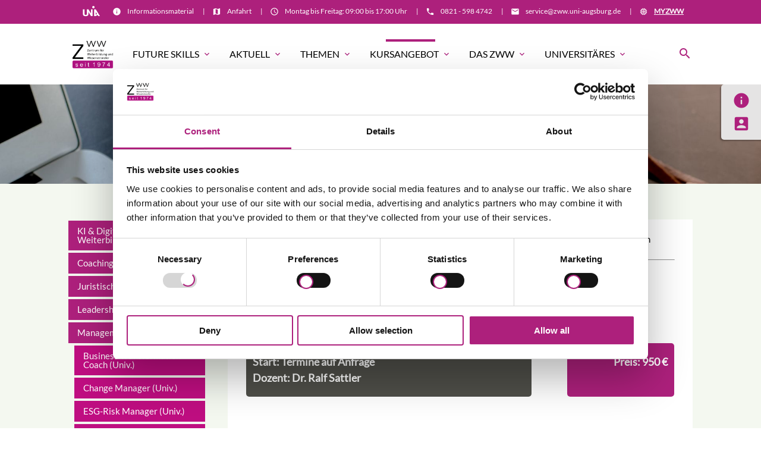

--- FILE ---
content_type: text/html; charset=UTF-8
request_url: https://www.zww.uni-augsburg.de/grundwissen-externes-und-internes-rechnungswesen.html
body_size: 14267
content:
<!DOCTYPE html>
<html lang="de">
<head>

    <meta charset="UTF-8">
  <title>Grundwissen externes und internes Rechnungswesen - ZWW</title>
  <base href="https://www.zww.uni-augsburg.de/">

  <meta name="robots" content="index,follow">
  <meta name="description" content="">
  <meta name="keywords" content="">
  <meta name="generator" content="Contao Open Source CMS">

  <meta name="viewport" content="width=device-width, initial-scale=1.0">

  <link rel="stylesheet" type="text/css" media="all" href="assets/css/mate.scss-d6fe3a23.css">

  <link rel="stylesheet" href="assets/css/layout.min.css,responsive.min.css,colorbox.min.css,tablesorter.m...-a251f653.css">
  <script src="assets/js/jquery.min.js,contao-utils-bundle.js,cookiebar.min.js-57a8cbb2.js"></script>
<script>
  (function(i,s,o,g,r,a,m){i['GoogleAnalyticsObject']=r;i[r]=i[r]||function(){(i[r].q=i[r].q||[]).push(arguments)},i[r].l=1*new Date();a=s.createElement(o),m=s.getElementsByTagName(o)[0];a.async=1;a.src=g;m.parentNode.insertBefore(a,m)})(window,document,'script','https://www.google-analytics.com/analytics.js','ga');
  ga('create', 'UA-18739675-1', 'auto');
  ga('set', 'anonymizeIp', true);
  ga('send', 'pageview');
</script>

<script id="Cookiebot" src="https://consent.cookiebot.com/uc.js" data-cbid="d86ae7b6-94d1-4372-bab9-657b35bd0845" type="text/javascript" async></script>

  <meta property="og:title" content="Grundwissen externes und internes Rechnungswesen - ZWW" />
  <meta property="og:description" content="" />
  <meta property="og:url" content="https://www.zww.uni-augsburg.de/grundwissen-externes-und-internes-rechnungswesen.html" />
  
  <link rel="shortcut icon" href="files/mate/img/favicon.ico" type="image/x-icon" />

</head>
<body id="top" class="left-col">

        
    <div id="wrapper">

                        <header id="header">
            <div class="inside">
              
<div class="sectionTop">
	  <div class="inside">

		<div>
			

  <div class="mod_article block" id="article-268">
    
          
<div class="ce_text  block">

        
  
      <p><i class="tiny material-icons">memory</i></p>
<p><a href="myzww.html"><strong><u>MYZWW</u></strong></a></p>  
  
  

</div>
    
      </div>


		</div>
		<div>
			

  <div class="mod_article block" id="article-144">
    
          
<div class="ce_text  block">

        
  
      <p><i class="tiny material-icons">email</i></p>
<p><a href="&#109;&#97;&#105;&#108;&#116;&#111;&#58;&#115;&#x65;&#114;&#x76;&#105;&#x63;&#101;&#x40;&#122;&#x77;&#119;&#x2E;&#117;&#x6E;&#105;&#x2D;&#97;&#x75;&#103;&#x73;&#98;&#x75;&#114;&#x67;&#46;&#x64;&#101;">&#115;&#x65;&#114;&#x76;&#105;&#x63;&#101;&#x40;&#122;&#x77;&#119;&#x2E;&#117;&#x6E;&#105;&#x2D;&#97;&#x75;&#103;&#x73;&#98;&#x75;&#114;&#x67;&#46;&#x64;&#101;</a></p>  
  
  

</div>
    
      </div>

|
		</div>
		<div>
			

  <div class="mod_article block" id="article-143">
    
          
<div class="ce_text  block">

        
  
      <p><i class="tiny material-icons">phone</i></p>
<p><a href="tel:012341234567">0821 - 598 4742</a></p>  
  
  

</div>
    
      </div>

|
		</div>
		<div>
			

  <div class="mod_article block" id="article-141">
    
          
<div class="ce_text  block">

        
  
      <p><i class="tiny material-icons">schedule</i></p>
<p>Montag bis Freitag: 09:00 bis 17:00 Uhr</p>  
  
  

</div>
    
      </div>

|
		</div>
	  	<div>
			

  <div class="mod_article block" id="article-267">
    
          
<div class="ce_text  block">

        
  
      <p><i class="tiny material-icons">map</i></p>
<p><a href="anfahrt.html">Anfahrt</a></p>  
  
  

</div>
    
      </div>

|
		</div>
	  	<div>
			

  <div class="mod_article block" id="article-266">
    
          
<div class="ce_text  block">

        
  
      <p><i class="tiny material-icons">info</i></p>
<p><a href="das-zww/informationsmaterial.html">Informationsmaterial</a></p>  
  
  

</div>
    
      </div>

|
		</div>
		<div>
			<a href="https://www.uni-augsburg.de/de/weiterbildung/" target="_blank">

  <div class="mod_article block" id="article-402">
    
          
<div class="ce_image  block">

        
  
  
<figure class="image_container">
  
  

<img src="assets/images/5/Uni_Aug_Logo_Basis_pos_C_HP_Neu_Weiss-f204c0e4.png" width="41" height="19" alt="">


  
  </figure>



</div>
    
      </div>

</a>
		</div>

	  </div>
</div><!-- indexer::stop -->
<nav id="mateNavbar276" class="navbar-dropdown mod_mateNavbar block stuckNavbar type5">
  <div class="nav-wrapper" >

          <a href="zww.html" class="brand-logo" title="ZWW">

  <div class="mod_article block" id="article-145">
    
          
<div class="ce_image  block">

        
  
  
<figure class="image_container">
  
  

<img src="files/mate/img/IconsLogos/ZWW_sw.png" width="510" height="321" alt="">


  
  </figure>



</div>

<div class="ce_image fixed-nav  block">

        
  
  
<figure class="image_container">
  
  

<img src="files/mate/img/IconsLogos/ZWW_w.png" width="510" height="321" alt="">


  
  </figure>



</div>
    
      </div>

</a>
    
          <a href="#" data-target="mobile-menu276" class="sidenav-trigger"><i class="material-icons">menu</i></a>
    
    <ul id="desktop-menu276" class="desktop-menu right hide-on-med-and-down ">
      
      <li class="submenu first valign-wrapper">
      <a class="dropdown-button        submenu first valign"
         data-target="nav276dropdown956"        href="future-skills.html"
        title="Future Skills Weiterbildung"
                                 aria-haspopup="true">
        Future Skills <i class="tiny material-icons">expand_more</i>      </a>
    </li>
      <li class="submenu valign-wrapper">
      <a class="dropdown-button        submenu valign"
         data-target="nav276dropdown173"        href="news.html"
        title="Aktuell"
                                 aria-haspopup="true">
        Aktuell <i class="tiny material-icons">expand_more</i>      </a>
    </li>
      <li class="submenu valign-wrapper">
      <a class="dropdown-button        submenu valign"
         data-target="nav276dropdown659"        href="themenwelten.html"
        title="Themenwelten"
                                 aria-haspopup="true">
        Themen <i class="tiny material-icons">expand_more</i>      </a>
    </li>
      <li class="submenu trail valign-wrapper">
      <a class="dropdown-button        submenu trail valign"
         data-target="nav276dropdown161"        href="kursangebot.html"
        title="Unser Kursangebot"
                                 aria-haspopup="true">
        Kursangebot <i class="tiny material-icons">expand_more</i>      </a>
    </li>
      <li class="submenu valign-wrapper">
      <a class="dropdown-button        submenu valign"
         data-target="nav276dropdown201"        href="das-zww.html"
        title="Das ZWW"
                                 aria-haspopup="true">
        Das ZWW <i class="tiny material-icons">expand_more</i>      </a>
    </li>
      <li class="submenu last valign-wrapper">
      <a class="dropdown-button        submenu last valign"
         data-target="nav276dropdown209"        href="Universitaetsmitarbeiter/mitarbeiterfortbildung/kursangebot.html"
        title="Universitäres"
                                 aria-haspopup="true">
        Universitäres <i class="tiny material-icons">expand_more</i>      </a>
    </li>
      </ul>

          <ul id="mobile-menu276" class="mobile-menu sidenav ">
              <li class="submenu first">
      <a href="future-skills.html"
         title="Future Skills Weiterbildung"
         class="submenu first"                                 aria-haspopup="true">
        Future Skills      </a>
              <i class="material-icons right" style="z-index: 999;position: relative;right: 5px;top: -55px;">arrow_drop_down</i>
          </li>
          <li class="subitems" style="display:none;background:rgba(0, 0, 0, .05);">
        <ul>
                      <li>
              <a href="future-skills/2025-future-skills-veranstaltungsreihe.html" class=""
                 title="2025 Future Skills Veranstaltungsreihe">
                Future Skills Veranstaltungsreihe 2025              </a>
                          </li>

                                  <li>
              <a href="future-skills/future-skills-blog.html" class=""
                 title="Future Skills Blog">
                Future Skills Blog              </a>
                          </li>

                                  <li>
              <a href="das-zww/projekte/futureskillsengineer.html" class=""
                 title="Future Skills Engineer">
                Future Skills Engineer              </a>
                          </li>

                              </ul>
      </li>
          <li class="submenu">
      <a href="news.html"
         title="Aktuell"
         class="submenu"                                 aria-haspopup="true">
        Aktuell      </a>
              <i class="material-icons right" style="z-index: 999;position: relative;right: 5px;top: -55px;">arrow_drop_down</i>
          </li>
          <li class="subitems" style="display:none;background:rgba(0, 0, 0, .05);">
        <ul>
                      <li>
              <a href="informationsveranstaltungen-weiterbildung.html" class=""
                 title="Informationsveranstaltungen Weiterbildung 2026 | ZWW Uni Augsburg">
                Informationsveranstaltungen Weiterbildung              </a>
                          </li>

                                  <li>
              <a href="news.html" class=""
                 title="News">
                News              </a>
                          </li>

                                  <li>
              <a href="aktuelles/zww-blog.html" class=""
                 title="ZWW-Blog">
                ZWW-Blog              </a>
                          </li>

                              </ul>
      </li>
          <li class="submenu">
      <a href="themenwelten.html"
         title="Themenwelten"
         class="submenu"                                 aria-haspopup="true">
        Themen      </a>
              <i class="material-icons right" style="z-index: 999;position: relative;right: 5px;top: -55px;">arrow_drop_down</i>
          </li>
          <li class="subitems" style="display:none;background:rgba(0, 0, 0, .05);">
        <ul>
                      <li>
              <a href="themenwelten/nachhaltigkeit.html" class=""
                 title="Nachhaltigkeit">
                Nachhaltigkeit              </a>
                          </li>

                                  <li>
              <a href="themenwelten/compliancewelt.html" class=""
                 title="Compliance">
                Compliance              </a>
                          </li>

                                  <li>
              <a href="wir-feiern.html" class=""
                 title="50 Jahre ZWW">
                50 Jahre ZWW              </a>
                          </li>

                              </ul>
      </li>
          <li class="submenu trail">
      <a href="kursangebot.html"
         title="Unser Kursangebot"
         class="submenu trail"                                 aria-haspopup="true">
        Kursangebot      </a>
              <i class="material-icons right" style="z-index: 999;position: relative;right: 5px;top: -55px;">arrow_drop_down</i>
          </li>
          <li class="subitems" style="display:none;background:rgba(0, 0, 0, .05);">
        <ul>
                      <li>
              <a href="ki-digitalisierung-weiterbildung.html" class=""
                 title="Künstliche Intelligenz &amp; Digitalisierung Weiterbildung">
                KI & Digitalisierung Weiterbildung              </a>
                          </li>

                                  <li>
              <a href="coaching-ausbildungen.html" class=""
                 title="Coaching Ausbildung mit Praxisbezug">
                Coaching Ausbildung              </a>
                              <i id="toggleMenu" class="material-icons right" style="z-index: 999;position: relative;right: 5px;top: -55px;">arrow_drop_down</i>
                          </li>

                          <li style="display:none;background:rgba(0, 0, 0, .05);">
                <ul>
                                      <li>
                      <a href="business-transformation-coach-univ.html" class=""
                         title="Business Transformation Coach &#40;Univ.&#41;">
                        Business Transformation Coach &#40;Univ.&#41;                      </a>
                                          </li>
                                                          <li>
                      <a href="coach-univ.html" class=""
                         title="Coach &#40;Univ.&#41;">
                        Coach &#40;Univ.&#41;                      </a>
                                          </li>
                                                          <li>
                      <a href="coaching-ausbildungen/systemischer-refresher.html" class=""
                         title="Systemischer Refresher">
                        Systemischer Refresher                      </a>
                                          </li>
                                                      </ul>
              </li>
                                  <li>
              <a href="juristische-weiterbildung.html" class=""
                 title="Juristische Weiterbildung mit Praxisbezug">
                Juristische Weiterbildung              </a>
                              <i id="toggleMenu" class="material-icons right" style="z-index: 999;position: relative;right: 5px;top: -55px;">arrow_drop_down</i>
                          </li>

                          <li style="display:none;background:rgba(0, 0, 0, .05);">
                <ul>
                                      <li>
                      <a href="juristische-weiterbildung/matinee-sueddeutsches-forum.html" class=""
                         title="Matinée Süddeutsches Forum">
                        Matinée Süddeutsches Forum                      </a>
                                          </li>
                                                          <li>
                      <a href="https://www.zww.uni-augsburg.de/db_zww/buchung/listebuchungeinzel_jwb.ehtml?K_ID&#61;__&amp;K_ART&#61;_" class=""
                         title="Buchungsportal der Juristischen Weiterbildung">
                        Buchungsportal                      </a>
                                          </li>
                                                          <li>
                      <a href="compliance.html" class=""
                         title="Compliance Weiterbildung">
                        Compliance                      </a>
                                          </li>
                                                          <li>
                      <a href="data-protection-officer-univ.html" class=""
                         title="Data Protection Officer &#40;Univ.&#41;">
                        Data Protection Officer &#40;Univ.&#41;                      </a>
                                          </li>
                                                          <li>
                      <a href="drug-regulatory-affairs.html" class=""
                         title="Drug Regulatory Affairs &#40;Univ.&#41;">
                        Drug Regulatory Affairs &#40;Univ.&#41;                      </a>
                                          </li>
                                                          <li>
                      <a href="medical-device-regulatory-affairs.html" class=""
                         title="Medical Device Regulatory Affairs &#40;Univ.&#41;">
                        Medical Device Regulatory Affairs &#40;Univ.&#41;                      </a>
                                          </li>
                                                          <li>
                      <a href="sueddeutsches-forum-fuer-insolvenz-und-sanierung.html" class=""
                         title="Süddeutsches Forum für Insolvenz und Sanierung">
                        Süddeutsches Forum für Insolvenz und Sanierung                      </a>
                                          </li>
                                                          <li>
                      <a href="juristische-einzelseminare.html" class=""
                         title="Einzelseminare">
                        Einzelseminare                      </a>
                                          </li>
                                                          <li>
                      <a href="buchungsmodalitaeten.html" class=""
                         title="Buchungsmodalitäten">
                        Buchungsmodalitäten                      </a>
                                          </li>
                                                      </ul>
              </li>
                                  <li>
              <a href="leadership-weiterbildung.html" class=""
                 title="Leadership Weiterbildung">
                Leadership Weiterbildung              </a>
                              <i id="toggleMenu" class="material-icons right" style="z-index: 999;position: relative;right: 5px;top: -55px;">arrow_drop_down</i>
                          </li>

                          <li style="display:none;background:rgba(0, 0, 0, .05);">
                <ul>
                                      <li>
                      <a href="business-transformation-coach-univ.html" class=""
                         title="Business Transformation Coach &#40;Univ.&#41;">
                        Business Transformation Coach &#40;Univ.&#41;                      </a>
                                          </li>
                                                          <li>
                      <a href="digital-leadership.html" class=""
                         title="Digital Leadership &#40;Univ.&#41;">
                        Digital Leadership &#40;Univ.&#41;                      </a>
                                          </li>
                                                          <li>
                      <a href="resilienz.html" class=""
                         title="Resilienz Seminar">
                        Resilienz                      </a>
                                          </li>
                                                      </ul>
              </li>
                                  <li>
              <a href="management-weiterbildung.html" class=""
                 title="Zertifizierte Management Weiterbildung">
                Management Weiterbildung              </a>
                              <i id="toggleMenu" class="material-icons right" style="z-index: 999;position: relative;right: 5px;top: -55px;">arrow_drop_down</i>
                          </li>

                          <li style="display:none;background:rgba(0, 0, 0, .05);">
                <ul>
                                      <li>
                      <a href="business-transformation-coach-univ.html" class=""
                         title="Business Transformation Coach &#40;Univ.&#41;">
                        Business Transformation Coach &#40;Univ.&#41;                      </a>
                                          </li>
                                                          <li>
                      <a href="change_manager_univ.html" class=""
                         title="Change Manager &#40;Univ.&#41;">
                        Change Manager &#40;Univ.&#41;                      </a>
                                          </li>
                                                          <li>
                      <a href="management-weiterbildung/esg-risk-manager-univ.html" class=""
                         title="ESG-Risk Manager &#40;Univ.&#41;">
                        ESG-Risk Manager &#40;Univ.&#41;                      </a>
                                          </li>
                                                          <li>
                      <a href="projektmanager.html" class=""
                         title="Projektmanager &#40;Univ.&#41;">
                        Projektmanager &#40;Univ.&#41;                      </a>
                                          </li>
                                                          <li>
                      <a href="prozessmanager.html" class=""
                         title="Prozessmanager &#40;Univ.&#41;">
                        Prozessmanager &#40;Univ.&#41;                      </a>
                                          </li>
                                                          <li>
                      <a href="RiskManager_Univ.html" class=""
                         title="Risk Manager &#40;Univ.&#41;">
                        Risk Manager &#40;Univ.&#41;                      </a>
                                          </li>
                                                          <li>
                      <a href="sustainability-manager-univ.html" class=""
                         title="Sustainability Manager &#40;Univ.&#41;">
                        Sustainability Manager &#40;Univ.&#41;                      </a>
                                          </li>
                                                          <li>
                      <a href="management-weiterbildung/sustainable-transformation-expert.html" class=""
                         title="Sustainable Transformation Expert &#40;Univ.&#41;">
                        Sustainable Transformation Expert &#40;Univ.&#41;                      </a>
                                          </li>
                                                          <li>
                      <a href="management-weiterbildung/einzelseminare.html" class=""
                         title="Management Einzelseminare">
                        Einzelseminare &#40;Auswahl&#41;                      </a>
                                          </li>
                                                      </ul>
              </li>
                                  <li>
              <a href="inhouse.html" class=""
                 title="Inhouse Schulungen">
                Inhouse Schulungen              </a>
                          </li>

                                  <li>
              <a href="produktuebersicht.html" class=""
                 title="Produktübersicht">
                Produktübersicht              </a>
                              <i id="toggleMenu" class="material-icons right" style="z-index: 999;position: relative;right: 5px;top: -55px;">arrow_drop_down</i>
                          </li>

                          <li style="display:none;background:rgba(0, 0, 0, .05);">
                <ul>
                                      <li>
                      <a href="produktuebersicht/seminare.html" class=""
                         title="Seminare">
                        Seminare                      </a>
                                          </li>
                                                          <li>
                      <a href="produktuebersicht/zertifikatskurse.html" class=""
                         title="Zertifikatskurse">
                        Zertifikatskurse                      </a>
                                          </li>
                                                      </ul>
              </li>
                              </ul>
      </li>
          <li class="submenu">
      <a href="das-zww.html"
         title="Das ZWW"
         class="submenu"                                 aria-haspopup="true">
        Das ZWW      </a>
              <i class="material-icons right" style="z-index: 999;position: relative;right: 5px;top: -55px;">arrow_drop_down</i>
          </li>
          <li class="subitems" style="display:none;background:rgba(0, 0, 0, .05);">
        <ul>
                      <li>
              <a href="das-zww/ueber-das-zww/leitbild.html" class=""
                 title="Über das ZWW">
                Über das ZWW              </a>
                              <i id="toggleMenu" class="material-icons right" style="z-index: 999;position: relative;right: 5px;top: -55px;">arrow_drop_down</i>
                          </li>

                          <li style="display:none;background:rgba(0, 0, 0, .05);">
                <ul>
                                      <li>
                      <a href="das-zww/ueber-das-zww/leitbild.html" class=""
                         title="Leitbild">
                        Leitbild                      </a>
                                          </li>
                                                          <li>
                      <a href="das-zww/ueber-das-zww/geschichte.html" class=""
                         title="Geschichte">
                        Geschichte                      </a>
                                          </li>
                                                          <li>
                      <a href="das-zww/informationsmaterial.html" class=""
                         title="Informationsmaterial">
                        Informationsmaterial                      </a>
                                          </li>
                                                          <li>
                      <a href="das-zww/newsletter.html" class=""
                         title="Newsletter">
                        Newsletter                      </a>
                                          </li>
                                                      </ul>
              </li>
                                  <li>
              <a href="ansprechpartner.html" class=""
                 title="Ansprechpartner">
                Ansprechpartner              </a>
                              <i id="toggleMenu" class="material-icons right" style="z-index: 999;position: relative;right: 5px;top: -55px;">arrow_drop_down</i>
                          </li>

                          <li style="display:none;background:rgba(0, 0, 0, .05);">
                <ul>
                                      <li>
                      <a href="das-zww/leitungsgremium.html" class=""
                         title="Leitungsgremium">
                        Leitungsgremium                      </a>
                                          </li>
                                                          <li>
                      <a href="ansprechpartner/gesch%C3%A4ftsfuehrung.html" class=""
                         title="Geschäftsführung">
                        Geschäftsführung                      </a>
                                          </li>
                                                          <li>
                      <a href="ansprechpartner/fachbereiche.html" class=""
                         title="Fachbereiche">
                        Fachbereiche                      </a>
                                          </li>
                                                          <li>
                      <a href="ansprechpartner/sekretariat.html" class=""
                         title="Sekretariat">
                        Sekretariat                      </a>
                                          </li>
                                                          <li>
                      <a href="das-zww/zwwzentral.html" class=""
                         title="ZWW Zentral">
                        ZWW Zentral                      </a>
                                          </li>
                                                          <li>
                      <a href="ansprechpartner/marketing-oeffentlichkeitsarbeit.html" class=""
                         title="Marketing &amp; Öffentlichkeitsarbeit">
                        Marketing & Öffentlichkeitsarbeit                      </a>
                                          </li>
                                                      </ul>
              </li>
                                  <li>
              <a href="das-zww/dozenten.html" class=""
                 title="ZWW Dozenten | Zentrum für Weiterbildung | Uni Augsburg">
                Dozenten              </a>
                              <i id="toggleMenu" class="material-icons right" style="z-index: 999;position: relative;right: 5px;top: -55px;">arrow_drop_down</i>
                          </li>

                          <li style="display:none;background:rgba(0, 0, 0, .05);">
                <ul>
                                      <li>
                      <a href="leadershipdozenten.html" class=""
                         title="Unsere Dozenten">
                        Unsere Dozenten                      </a>
                                          </li>
                                                          <li>
                      <a href="das-zww/dozenten/zww-dozent-werden.html" class=""
                         title="ZWW Dozent werden">
                        ZWW Dozent werden                      </a>
                                          </li>
                                                      </ul>
              </li>
                                  <li>
              <a href="das-zww/kooperationspartner.html" class=""
                 title="Kooperationspartner">
                Kooperationspartner              </a>
                              <i id="toggleMenu" class="material-icons right" style="z-index: 999;position: relative;right: 5px;top: -55px;">arrow_drop_down</i>
                          </li>

                          <li style="display:none;background:rgba(0, 0, 0, .05);">
                <ul>
                                      <li>
                      <a href="das-zww/projekte.html" class=""
                         title="Projekte">
                        Projekte                      </a>
                                          </li>
                                                          <li>
                      <a href="das-zww/kooperationspartner/zww-partner-werden.html" class=""
                         title="ZWW Partner werden">
                        ZWW Partner werden                      </a>
                                          </li>
                                                          <li>
                      <a href="das-zww/kooperationspartner/kontakt-fuer-partner.html" class=""
                         title="Kontakt für Partner">
                        Kontakt für Partner                      </a>
                                          </li>
                                                          <li>
                      <a href="das-zww/kooperationspartner/faq-fuer-partner.html" class=""
                         title="FAQ für Partner">
                        FAQ für Partner                      </a>
                                          </li>
                                                      </ul>
              </li>
                                  <li>
              <a href="das-zww/kursinformationen.html" class=""
                 title="Für unsere Kunden">
                Für unsere Kunden              </a>
                              <i id="toggleMenu" class="material-icons right" style="z-index: 999;position: relative;right: 5px;top: -55px;">arrow_drop_down</i>
                          </li>

                          <li style="display:none;background:rgba(0, 0, 0, .05);">
                <ul>
                                      <li>
                      <a href="das-zww/kursinformationen.html" class=""
                         title="Informationen zu unseren Kursen">
                        Informationen zu unseren Kursen                      </a>
                                          </li>
                                                          <li>
                      <a href="das-zww/bildungsurlaub.html" class=""
                         title="Bildungsurlaub">
                        Bildungsurlaub                      </a>
                                          </li>
                                                          <li>
                      <a href="das-zww/foerdermoeglichkeiten.html" class=""
                         title="Fördermöglichkeiten">
                        Fördermöglichkeiten                      </a>
                                          </li>
                                                      </ul>
              </li>
                                  <li>
              <a href="das-zww/karriere.html" class=""
                 title="Karriere">
                Karriere              </a>
                              <i id="toggleMenu" class="material-icons right" style="z-index: 999;position: relative;right: 5px;top: -55px;">arrow_drop_down</i>
                          </li>

                          <li style="display:none;background:rgba(0, 0, 0, .05);">
                <ul>
                                      <li>
                      <a href="das-zww/karriere/offene-stellen-fuer-mitarbeiter.html" class=""
                         title="Offene Stellen für Mitarbeiter">
                        Offene Stellen für Mitarbeiter                      </a>
                                          </li>
                                                      </ul>
              </li>
                                  <li>
              <a href="das-zww/alumni/mba-unternehmensfuehrung.html" class=""
                 title="Alumni">
                Alumni              </a>
                              <i id="toggleMenu" class="material-icons right" style="z-index: 999;position: relative;right: 5px;top: -55px;">arrow_drop_down</i>
                          </li>

                          <li style="display:none;background:rgba(0, 0, 0, .05);">
                <ul>
                                      <li>
                      <a href="das-zww/alumni/mba-unternehmensfuehrung.html" class=""
                         title="MBA Unternehmensführung">
                        MBA Unternehmensführung                      </a>
                                          </li>
                                                          <li>
                      <a href="das-zww/alumni/mba-alumni-e-v.html" class=""
                         title="MBA Alumni e.V.">
                        MBA Alumni e.V.                      </a>
                                          </li>
                                                      </ul>
              </li>
                                  <li>
              <a href="anfahrt.html" class=""
                 title="Anfahrt">
                Anfahrt              </a>
                          </li>

                              </ul>
      </li>
          <li class="submenu last">
      <a href="Universitaetsmitarbeiter/mitarbeiterfortbildung/kursangebot.html"
         title="Universitäres"
         class="submenu last"                                 aria-haspopup="true">
        Universitäres      </a>
              <i class="material-icons right" style="z-index: 999;position: relative;right: 5px;top: -55px;">arrow_drop_down</i>
          </li>
          <li class="subitems" style="display:none;background:rgba(0, 0, 0, .05);">
        <ul>
                      <li>
              <a href="Universitaetsmitarbeiter/mitarbeiterfortbildung/kursangebot.html" class=""
                 title="Mitarbeiterfortbildung">
                Mitarbeiterfortbildung              </a>
                              <i id="toggleMenu" class="material-icons right" style="z-index: 999;position: relative;right: 5px;top: -55px;">arrow_drop_down</i>
                          </li>

                          <li style="display:none;background:rgba(0, 0, 0, .05);">
                <ul>
                                      <li>
                      <a href="Universitaetsmitarbeiter/mitarbeiterfortbildung/kursangebot.html" class=""
                         title="Kursangebot">
                        Kursangebot                      </a>
                                          </li>
                                                          <li>
                      <a href="Universitaetsmitarbeiter/mitarbeiterfortbildung/fragen-und-antworten.html" class=""
                         title="Fragen und Antworten">
                        Die wichtigsten Fragen vorab und Antworten                      </a>
                                          </li>
                                                          <li>
                      <a href="Universitaetsmitarbeiter/mitarbeiterfortbildung/information.html" class=""
                         title="Information">
                        Information                      </a>
                                          </li>
                                                      </ul>
              </li>
                              </ul>
      </li>
      
      </ul>
    
          

  <div class="mod_article block" id="article-182">
    
          
<div class="ce_text search  block">

        
  
      <p><a><em class="material-icons">search</em></a></p>  
  
  

</div>
    
      </div>


    
    
  <ul id="nav276dropdown956" class="dropdown-content">
          <li id="page957"  class="first">
        <a href="future-skills/2025-future-skills-veranstaltungsreihe.html" title="2025 Future Skills Veranstaltungsreihe" class=" first valign" >
          Future Skills Veranstaltungsreihe 2025         </a>
      </li>
          <li id="page708" >
        <a href="future-skills/future-skills-blog.html" title="Future Skills Blog" class=" valign" >
          Future Skills Blog         </a>
      </li>
          <li id="page980"  class="last">
        <a href="das-zww/projekte/futureskillsengineer.html" title="Future Skills Engineer" class=" last valign" >
          Future Skills Engineer         </a>
      </li>
      </ul>

  <ul id="nav276dropdown173" class="dropdown-content">
          <li id="page1051"  class="first">
        <a href="informationsveranstaltungen-weiterbildung.html" title="Informationsveranstaltungen Weiterbildung 2026 | ZWW Uni Augsburg" class=" first valign" >
          Informationsveranstaltungen Weiterbildung         </a>
      </li>
          <li id="page93" >
        <a href="news.html" title="News" class=" valign" >
          News         </a>
      </li>
          <li id="page675"  class="last">
        <a href="aktuelles/zww-blog.html" title="ZWW-Blog" class=" last valign" >
          ZWW-Blog         </a>
      </li>
      </ul>

  <ul id="nav276dropdown659" class="dropdown-content">
          <li id="page660"  class="first">
        <a href="themenwelten/nachhaltigkeit.html" title="Nachhaltigkeit" class=" first valign" >
          Nachhaltigkeit         </a>
      </li>
          <li id="page668" >
        <a href="themenwelten/compliancewelt.html" title="Compliance" class=" valign" >
          Compliance         </a>
      </li>
          <li id="page694"  class="last">
        <a href="wir-feiern.html" title="50 Jahre ZWW" class=" last valign" >
          50 Jahre ZWW         </a>
      </li>
      </ul>

  <ul id="nav276dropdown161" class="dropdown-content">
          <li id="page1021"  class="first">
        <a href="ki-digitalisierung-weiterbildung.html" title="Künstliche Intelligenz &amp; Digitalisierung Weiterbildung" class=" first valign" >
          KI & Digitalisierung Weiterbildung         </a>
      </li>
          <li id="page207"  class="submenu">
        <a href="coaching-ausbildungen.html" title="Coaching Ausbildung mit Praxisbezug" class="dropdown-button submenu valign" aria-haspopup="true"  data-target="nav276dropdown207">
          Coaching Ausbildung <i class="tiny material-icons">expand_more</i>        </a>
      </li>
          <li id="page162"  class="submenu">
        <a href="juristische-weiterbildung.html" title="Juristische Weiterbildung mit Praxisbezug" class="dropdown-button submenu valign" aria-haspopup="true"  data-target="nav276dropdown162">
          Juristische Weiterbildung <i class="tiny material-icons">expand_more</i>        </a>
      </li>
          <li id="page205"  class="submenu">
        <a href="leadership-weiterbildung.html" title="Leadership Weiterbildung" class="dropdown-button submenu valign" aria-haspopup="true"  data-target="nav276dropdown205">
          Leadership Weiterbildung <i class="tiny material-icons">expand_more</i>        </a>
      </li>
          <li id="page160"  class="submenu trail">
        <a href="management-weiterbildung.html" title="Zertifizierte Management Weiterbildung" class="dropdown-button submenu trail valign" aria-haspopup="true"  data-target="nav276dropdown160">
          Management Weiterbildung <i class="tiny material-icons">expand_more</i>        </a>
      </li>
          <li id="page198" >
        <a href="inhouse.html" title="Inhouse Schulungen" class=" valign" >
          Inhouse Schulungen         </a>
      </li>
          <li id="page439"  class="submenu last">
        <a href="produktuebersicht.html" title="Produktübersicht" class="dropdown-button submenu last valign" aria-haspopup="true"  data-target="nav276dropdown439">
          Produktübersicht <i class="tiny material-icons">expand_more</i>        </a>
      </li>
      </ul>

  <ul id="nav276dropdown201" class="dropdown-content">
          <li id="page887"  class="submenu first">
        <a href="das-zww/ueber-das-zww/leitbild.html" title="Über das ZWW" class="dropdown-button submenu first valign" aria-haspopup="true"  data-target="nav276dropdown887">
          Über das ZWW <i class="tiny material-icons">expand_more</i>        </a>
      </li>
          <li id="page202"  class="submenu">
        <a href="ansprechpartner.html" title="Ansprechpartner" class="dropdown-button submenu valign" aria-haspopup="true"  data-target="nav276dropdown202">
          Ansprechpartner <i class="tiny material-icons">expand_more</i>        </a>
      </li>
          <li id="page244"  class="submenu">
        <a href="das-zww/dozenten.html" title="ZWW Dozenten | Zentrum für Weiterbildung | Uni Augsburg" class="dropdown-button submenu valign" aria-haspopup="true"  data-target="nav276dropdown244">
          Dozenten <i class="tiny material-icons">expand_more</i>        </a>
      </li>
          <li id="page746"  class="submenu">
        <a href="das-zww/kooperationspartner.html" title="Kooperationspartner" class="dropdown-button submenu valign" aria-haspopup="true"  data-target="nav276dropdown746">
          Kooperationspartner <i class="tiny material-icons">expand_more</i>        </a>
      </li>
          <li id="page886"  class="submenu">
        <a href="das-zww/kursinformationen.html" title="Für unsere Kunden" class="dropdown-button submenu valign" aria-haspopup="true"  data-target="nav276dropdown886">
          Für unsere Kunden <i class="tiny material-icons">expand_more</i>        </a>
      </li>
          <li id="page884"  class="submenu">
        <a href="das-zww/karriere.html" title="Karriere" class="dropdown-button submenu valign" aria-haspopup="true"  data-target="nav276dropdown884">
          Karriere <i class="tiny material-icons">expand_more</i>        </a>
      </li>
          <li id="page376"  class="submenu">
        <a href="das-zww/alumni/mba-unternehmensfuehrung.html" title="Alumni" class="dropdown-button submenu valign" aria-haspopup="true"  data-target="nav276dropdown376">
          Alumni <i class="tiny material-icons">expand_more</i>        </a>
      </li>
          <li id="page200"  class="last">
        <a href="anfahrt.html" title="Anfahrt" class=" last valign" >
          Anfahrt         </a>
      </li>
      </ul>

  <ul id="nav276dropdown209" class="dropdown-content">
          <li id="page396"  class="submenu first last">
        <a href="Universitaetsmitarbeiter/mitarbeiterfortbildung/kursangebot.html" title="Mitarbeiterfortbildung" class="dropdown-button submenu first last valign" aria-haspopup="true"  data-target="nav276dropdown396">
          Mitarbeiterfortbildung <i class="tiny material-icons">expand_more</i>        </a>
      </li>
      </ul>
    
  <ul id="nav276dropdown207" class="dropdown-content">
          <li id="page478"  class="first">
        <a href="business-transformation-coach-univ.html" title="Business Transformation Coach &#40;Univ.&#41;" class=" first valign" >
        Business Transformation Coach &#40;Univ.&#41;         </a>
      </li>
          <li id="page225" >
        <a href="coach-univ.html" title="Coach &#40;Univ.&#41;" class=" valign" >
        Coach &#40;Univ.&#41;         </a>
      </li>
          <li id="page685"  class="last">
        <a href="coaching-ausbildungen/systemischer-refresher.html" title="Systemischer Refresher" class=" last valign" >
        Systemischer Refresher         </a>
      </li>
      </ul>

  <ul id="nav276dropdown162" class="dropdown-content">
          <li id="page905"  class="first">
        <a href="juristische-weiterbildung/matinee-sueddeutsches-forum.html" title="Matinée Süddeutsches Forum" class=" first valign" >
        Matinée Süddeutsches Forum         </a>
      </li>
          <li id="page430" >
        <a href="https://www.zww.uni-augsburg.de/db_zww/buchung/listebuchungeinzel_jwb.ehtml?K_ID&#61;__&amp;K_ART&#61;_" title="Buchungsportal der Juristischen Weiterbildung" class=" valign" >
        Buchungsportal         </a>
      </li>
          <li id="page392" >
        <a href="compliance.html" title="Compliance Weiterbildung" class=" valign" >
        Compliance         </a>
      </li>
          <li id="page389" >
        <a href="data-protection-officer-univ.html" title="Data Protection Officer &#40;Univ.&#41;" class=" valign" >
        Data Protection Officer &#40;Univ.&#41;         </a>
      </li>
          <li id="page203" >
        <a href="drug-regulatory-affairs.html" title="Drug Regulatory Affairs &#40;Univ.&#41;" class=" valign" >
        Drug Regulatory Affairs &#40;Univ.&#41;         </a>
      </li>
          <li id="page383" >
        <a href="medical-device-regulatory-affairs.html" title="Medical Device Regulatory Affairs &#40;Univ.&#41;" class=" valign" >
        Medical Device Regulatory Affairs &#40;Univ.&#41;         </a>
      </li>
          <li id="page384" >
        <a href="sueddeutsches-forum-fuer-insolvenz-und-sanierung.html" title="Süddeutsches Forum für Insolvenz und Sanierung" class=" valign" >
        Süddeutsches Forum für Insolvenz und Sanierung         </a>
      </li>
          <li id="page479" >
        <a href="juristische-einzelseminare.html" title="Einzelseminare" class=" valign" >
        Einzelseminare         </a>
      </li>
          <li id="page391"  class="last">
        <a href="buchungsmodalitaeten.html" title="Buchungsmodalitäten" class=" last valign" >
        Buchungsmodalitäten         </a>
      </li>
      </ul>

  <ul id="nav276dropdown205" class="dropdown-content">
          <li id="page568"  class="first">
        <a href="business-transformation-coach-univ.html" title="Business Transformation Coach &#40;Univ.&#41;" class=" first valign" >
        Business Transformation Coach &#40;Univ.&#41;         </a>
      </li>
          <li id="page501" >
        <a href="digital-leadership.html" title="Digital Leadership &#40;Univ.&#41;" class=" valign" >
        Digital Leadership &#40;Univ.&#41;         </a>
      </li>
          <li id="page477"  class="last">
        <a href="resilienz.html" title="Resilienz Seminar" class=" last valign" >
        Resilienz         </a>
      </li>
      </ul>

  <ul id="nav276dropdown160" class="dropdown-content">
          <li id="page569"  class="first">
        <a href="business-transformation-coach-univ.html" title="Business Transformation Coach &#40;Univ.&#41;" class=" first valign" >
        Business Transformation Coach &#40;Univ.&#41;         </a>
      </li>
          <li id="page181" >
        <a href="change_manager_univ.html" title="Change Manager &#40;Univ.&#41;" class=" valign" >
        Change Manager &#40;Univ.&#41;         </a>
      </li>
          <li id="page738" >
        <a href="management-weiterbildung/esg-risk-manager-univ.html" title="ESG-Risk Manager &#40;Univ.&#41;" class=" valign" >
        ESG-Risk Manager &#40;Univ.&#41;         </a>
      </li>
          <li id="page213" >
        <a href="projektmanager.html" title="Projektmanager &#40;Univ.&#41;" class=" valign" >
        Projektmanager &#40;Univ.&#41;         </a>
      </li>
          <li id="page219" >
        <a href="prozessmanager.html" title="Prozessmanager &#40;Univ.&#41;" class=" valign" >
        Prozessmanager &#40;Univ.&#41;         </a>
      </li>
          <li id="page168" >
        <a href="RiskManager_Univ.html" title="Risk Manager &#40;Univ.&#41;" class=" valign" >
        Risk Manager &#40;Univ.&#41;         </a>
      </li>
          <li id="page511" >
        <a href="sustainability-manager-univ.html" title="Sustainability Manager &#40;Univ.&#41;" class=" valign" >
        Sustainability Manager &#40;Univ.&#41;         </a>
      </li>
          <li id="page912" >
        <a href="management-weiterbildung/sustainable-transformation-expert.html" title="Sustainable Transformation Expert &#40;Univ.&#41;" class=" valign" >
        Sustainable Transformation Expert &#40;Univ.&#41;         </a>
      </li>
          <li id="page982"  class="last">
        <a href="management-weiterbildung/einzelseminare.html" title="Management Einzelseminare" class=" last valign" >
        Einzelseminare &#40;Auswahl&#41;         </a>
      </li>
      </ul>

  <ul id="nav276dropdown439" class="dropdown-content">
          <li id="page664"  class="first">
        <a href="produktuebersicht/seminare.html" title="Seminare" class=" first valign" >
        Seminare         </a>
      </li>
          <li id="page665"  class="last">
        <a href="produktuebersicht/zertifikatskurse.html" title="Zertifikatskurse" class=" last valign" >
        Zertifikatskurse         </a>
      </li>
      </ul>

  <ul id="nav276dropdown887" class="dropdown-content">
          <li id="page910"  class="first">
        <a href="das-zww/ueber-das-zww/leitbild.html" title="Leitbild" class=" first valign" >
        Leitbild         </a>
      </li>
          <li id="page911" >
        <a href="das-zww/ueber-das-zww/geschichte.html" title="Geschichte" class=" valign" >
        Geschichte         </a>
      </li>
          <li id="page455" >
        <a href="das-zww/informationsmaterial.html" title="Informationsmaterial" class=" valign" >
        Informationsmaterial         </a>
      </li>
          <li id="page423"  class="last">
        <a href="das-zww/newsletter.html" title="Newsletter" class=" last valign" >
        Newsletter         </a>
      </li>
      </ul>

  <ul id="nav276dropdown202" class="dropdown-content">
          <li id="page242"  class="first">
        <a href="das-zww/leitungsgremium.html" title="Leitungsgremium" class=" first valign" >
        Leitungsgremium         </a>
      </li>
          <li id="page243" >
        <a href="ansprechpartner/gesch%C3%A4ftsfuehrung.html" title="Geschäftsführung" class=" valign" >
        Geschäftsführung         </a>
      </li>
          <li id="page1048" >
        <a href="ansprechpartner/fachbereiche.html" title="Fachbereiche" class=" valign" >
        Fachbereiche         </a>
      </li>
          <li id="page241" >
        <a href="ansprechpartner/sekretariat.html" title="Sekretariat" class=" valign" >
        Sekretariat         </a>
      </li>
          <li id="page240" >
        <a href="das-zww/zwwzentral.html" title="ZWW Zentral" class=" valign" >
        ZWW Zentral         </a>
      </li>
          <li id="page280"  class="last">
        <a href="ansprechpartner/marketing-oeffentlichkeitsarbeit.html" title="Marketing &amp; Öffentlichkeitsarbeit" class=" last valign" >
        Marketing & Öffentlichkeitsarbeit         </a>
      </li>
      </ul>

  <ul id="nav276dropdown244" class="dropdown-content">
          <li id="page745"  class="first">
        <a href="leadershipdozenten.html" title="Unsere Dozenten" class=" first valign" >
        Unsere Dozenten         </a>
      </li>
          <li id="page741"  class="last">
        <a href="das-zww/dozenten/zww-dozent-werden.html" title="ZWW Dozent werden" class=" last valign" >
        ZWW Dozent werden         </a>
      </li>
      </ul>

  <ul id="nav276dropdown746" class="dropdown-content">
          <li id="page883"  class="first">
        <a href="das-zww/projekte.html" title="Projekte" class=" first valign" >
        Projekte         </a>
      </li>
          <li id="page878" >
        <a href="das-zww/kooperationspartner/zww-partner-werden.html" title="ZWW Partner werden" class=" valign" >
        ZWW Partner werden         </a>
      </li>
          <li id="page879" >
        <a href="das-zww/kooperationspartner/kontakt-fuer-partner.html" title="Kontakt für Partner" class=" valign" >
        Kontakt für Partner         </a>
      </li>
          <li id="page880"  class="last">
        <a href="das-zww/kooperationspartner/faq-fuer-partner.html" title="FAQ für Partner" class=" last valign" >
        FAQ für Partner         </a>
      </li>
      </ul>

  <ul id="nav276dropdown886" class="dropdown-content">
          <li id="page204"  class="first">
        <a href="das-zww/kursinformationen.html" title="Informationen zu unseren Kursen" class=" first valign" >
        Informationen zu unseren Kursen         </a>
      </li>
          <li id="page611" >
        <a href="das-zww/bildungsurlaub.html" title="Bildungsurlaub" class=" valign" >
        Bildungsurlaub         </a>
      </li>
          <li id="page393"  class="last">
        <a href="das-zww/foerdermoeglichkeiten.html" title="Fördermöglichkeiten" class=" last valign" >
        Fördermöglichkeiten         </a>
      </li>
      </ul>

  <ul id="nav276dropdown884" class="dropdown-content">
          <li id="page556"  class="first last">
        <a href="das-zww/karriere/offene-stellen-fuer-mitarbeiter.html" title="Offene Stellen für Mitarbeiter" class=" first last valign" >
        Offene Stellen für Mitarbeiter         </a>
      </li>
      </ul>

  <ul id="nav276dropdown376" class="dropdown-content">
          <li id="page377"  class="first">
        <a href="das-zww/alumni/mba-unternehmensfuehrung.html" title="MBA Unternehmensführung" class=" first valign" >
        MBA Unternehmensführung         </a>
      </li>
          <li id="page454"  class="last">
        <a href="das-zww/alumni/mba-alumni-e-v.html" title="MBA Alumni e.V." class=" last valign" >
        MBA Alumni e.V.         </a>
      </li>
      </ul>

  <ul id="nav276dropdown396" class="dropdown-content">
          <li id="page401"  class="first">
        <a href="Universitaetsmitarbeiter/mitarbeiterfortbildung/kursangebot.html" title="Kursangebot" class=" first valign" >
        Kursangebot         </a>
      </li>
          <li id="page404" >
        <a href="Universitaetsmitarbeiter/mitarbeiterfortbildung/fragen-und-antworten.html" title="Fragen und Antworten" class=" valign" >
        Die wichtigsten Fragen vorab und Antworten         </a>
      </li>
          <li id="page402"  class="last">
        <a href="Universitaetsmitarbeiter/mitarbeiterfortbildung/information.html" title="Information" class=" last valign" >
        Information         </a>
      </li>
      </ul>
    
  </div>
</nav>


<!-- indexer::continue -->

<!-- indexer::stop -->
<div class="mod_search search-box block">

        
  
<form action="module/suche.html" method="get">
  <div class="formbody">
    <div class="widget widget-text">
      <label for="ctrl_keywords_314" class="invisible">Suchbegriffe</label>
      <input type="search" name="keywords" id="ctrl_keywords_314" class="text" value="">
    </div>
    <div class="widget widget-submit">
      <button type="submit" id="ctrl_submit_314" class="submit">Suchen</button>
    </div>
      </div>
</form>




</div>
<!-- indexer::continue -->

<div class="Rahmentoolbarrechts">
    	<div class="toolbarinfo">
        	<div class="stickyzww">
				<ul>
					<li class="toolbar-icon" id="infozwwslide">
						<a href="#"><i class="small material-icons">info</i></a>
					</li>
					<li class="toolbar-icon" id="kontaktzwwslide">
						<a href="#"><i class="small material-icons">account_box</i></a>
					</li>
				</ul>
			</div>
			<div class="popupzww">
				 <div class="arrow"></div>
					 <ul>
							<li><a title="Informationsmaterial" href="das-zww/informationsmaterial.html" target="_blank" rel="noopener">Informationsmaterial</a></li>
					</ul>
			</div>
			<div class="popupzwwkontakt"> 
				<div class="popupzwwkontaktrahmen">
					<div class="arrow"></div>
						<ul>
							<li>
<!-- indexer::stop -->
<div class="ce_form  block">

  
  <form method="post" enctype="application/x-www-form-urlencoded">
    <div class="formbody">
              <input type="hidden" name="FORM_SUBMIT" value="auto_form_8">
        <input type="hidden" name="REQUEST_TOKEN" value="83db7e90d2.afkjiRhpteW3hc5-cdCp1OQrXdaGbzp1L-6WDVw9Cbc.Aptx-Wwo-6nk4bkoP5jmlpZ_H-bKCl85TcOkWmlRXtkxinGwYETHjvPqiw">
                          
<div class="widget widget-select select mandatory">
    
    
  
  <select name="anrede" id="ctrl_309" class="select mandatory" required>
          
              <option value="Herr" selected>Herr</option>
      
                
              <option value="Frau">Frau</option>
      
                
              <option value="Divers">Divers</option>
      
            </select>
</div>

<div class="widget widget-select select">
        <label for="ctrl_310" class="select">
              Titel          </label>
  
    
  
  <select name="titel" id="ctrl_310" class="select">
          
              <option value="kein Titel">kein Titel</option>
      
                
              <option value="Dr.">Dr.</option>
      
                
              <option value="Prof.">Prof.</option>
      
                
              <option value="Prof. Dr.">Prof. Dr.</option>
      
            </select>
</div>

<div class="widget widget-text mandatory">
        <label for="ctrl_50" class="mandatory">
              <span class="invisible">Pflichtfeld </span>Vorname<span class="mandatory">*</span>
          </label>
  
    
  <input type="text" name="vorname" id="ctrl_50" class="text mandatory" value="" required>
</div>

<div class="widget widget-text mandatory">
        <label for="ctrl_51" class="mandatory">
              <span class="invisible">Pflichtfeld </span>Nachname<span class="mandatory">*</span>
          </label>
  
    
  <input type="text" name="nachname" id="ctrl_51" class="text mandatory" value="" required>
</div>

<div class="widget widget-text">
        <label for="ctrl_308">
              Firma          </label>
  
    
  <input type="text" name="firma" id="ctrl_308" class="text" value="">
</div>

<div class="widget widget-text mandatory">
        <label for="ctrl_52" class="mandatory">
              <span class="invisible">Pflichtfeld </span>E-Mail<span class="mandatory">*</span>
          </label>
  
    
  <input type="email" name="email" id="ctrl_52" class="text mandatory" value="" required>
</div>

<div class="widget widget-textarea mandatory">
        <label for="ctrl_53" class="mandatory">
              <span class="invisible">Pflichtfeld </span>Ihre Nachricht<span class="mandatory">*</span>
          </label>
  
    
  <textarea name="nachricht" id="ctrl_53" class="textarea mandatory" rows="4" cols="40" required></textarea>
</div>

<div class="widget widget-explanation explanation">
  <h4>Allgemeine Geschäftsbedingungen:</h4>
<p>Ich habe die <a rel="noopener" href="agb.html" target="_blank">Allgemeinen Geschäftsbedingungen und Widerrufsbelehrungen</a> gelesen und stimme ihnen mit der Nutzung des &#34;Absenden-Buttons&#34; zu.</p></div>
<div style="display: none !important">
	<label for="ctrl_55">Dieses Feld nicht ausfüllen</label>	<input type="text" name="email-2" id="ctrl_55" class="rsas-field" value=""><label for="ctrl_55_2">Dieses Feld nicht ausfüllen</label><input type="text" name="url" id="ctrl_55_2" class="rsas-field" value=""><label for="ctrl_55_3">Dieses Feld nicht ausfüllen</label><input type="text" name="-P3KgjbZ1QUxQfO9PAVFTw" id="ctrl_55_3" class="rsas-field" value="NYPmjFgmWyw4Skx38oJkOw"><script>(function(){var a=document.getElementById('ctrl_55_3'),b=a.value;a.value=a.name;a.name=b})()</script></div>

<div class="widget widget-submit">
    
        <button type="submit" id="ctrl_54" class="submit">Absenden</button>
  </div>
    </div>
  </form>

</div>
<!-- indexer::continue -->
</li>
						</ul>
				</div>
			</div>
		</div>
</div>

  <div class="mod_article block" id="article-924">
    
          

      

      
<div class="ce_image  block">

        
  
  
<figure class="image_container">
  
  
  <picture>
          <source srcset="assets/images/7/management-65c62dab.jpg" media="(max-width: 767px)" width="767" height="200">
    
<img src="assets/images/5/management-ab3e4813.jpg" width="1920" height="250" alt="">

  </picture>

  
  </figure>



</div>
  
  
    
      </div>

            </div>
          </header>
              
      
          <div class="container">
            <div id="container">

            <div class="col s12 l9 push-l3">
    <div id="main">
      <div class="inside">
        
<!-- indexer::stop -->
<div class="mod_breadcrumb block">

        
   
  <ul>
            <li>
            <a href="" title="ZWW">
 
            <i class="material-icons" alt="ZWW">home</i>
            
            </a>
        </li>         
                      <li><a href="kursangebot.html" title="Unser Kursangebot">Kursangebot</a></li>
                        <li><a href="management-weiterbildung.html" title="Zertifizierte Management Weiterbildung">Management Weiterbildung</a></li>
                        <li class="active last">Grundwissen externes und internes Rechnungswesen</li>
            </ul>
 

</div>
<!-- indexer::continue -->

<hr>

  <div class="mod_article block" id="article-925">
    
          
<h1 class="ce_headline bordered-left ">
  Grundwissen externes und internes Rechnungswesen</h1>
<div class="ce_bs_gridStart gridangabepreis  row">
<div class="ce_text col s12 m8 angaben  block">

        
  
      <p>Start: Termine auf Anfrage <br>Dozent: Dr. Ralf Sattler</p>  
  
  

</div>

<div class="ce_text col s12 m1  block">

        
  
      <p style="text-align: center;">&nbsp;</p>  
  
  

</div>

<div class="ce_text col s12 m3 preis  block">

        
  
      <p style="text-align: right;">Preis: 950 €</p>  
  
  

</div>
</div>

<div class="ce_text  block">

        
  
      <p><strong>Seminarinhalt</strong></p>
<p>Wann ist ein Unternehmen erfolgreich? Bei hohen Gewinnen? Bei hohen Umsätzen? Bei ausreichender Liquidität? Bei hohen Marktanteilen?<br>Und was macht ein Unternehmen erfolgreich? Gute Produkte? Motivierte Mitarbeiter? Vorausschauende Manager?<br>Die Unternehmenskrisen der letzten Jahre haben gezeigt, dass unternehmerischer Erfolg mehrdimensional ist und von vielen Faktoren abhängt. Harte rechnungswesenbasierte Fakten und weiche Aspekte spielen dabei gleichermaßen eine Rolle. Wer erfolgreich ein Unternehmen führen möchte, sollte also in beiden Bereichen ausreichend ausgebildet sein.</p>
<p>Im Mittelpunkt der Veranstaltung steht daher eine Einführung in das unternehmerische Denken entlang der drei Aspekte Rentabilität, Liquidität und unternehmerische Verantwortung. Sie erhalten einen umfassenden Einblick in die Kernbegriffe der Rentabilitäts- und Liquiditätssteuerung, auf denen Sie im beruflichen Alltag aufsetzen können. Darüber hinaus soll Ihre Wahrnehmung für Aspekte unternehmerischer Verantwortung und den Zusammenhang zwischen Rentabilität/Liquidität und dieser Verantwortung geschult werden.</p>
<p><strong><br>Welches sind die wichtigsten inhaltlichen Stichpunkte? </strong></p>
<p>Bilanz, Gewinn- und Verlustrechnung, Cashflows, Kostenrechnung, Unternehmenswert, Kennzahlen, Strategisches Controlling, Operative Planung, Corporate Social Responsibility</p>
<p><strong><br>Lernziele &amp; Nutzen für die Praxis </strong></p>
<ul>
<li>Ziel der Lerneinheit ist es, den Teilnehmern das Zusammenspiel güterwirtschaftlicher und finanzwirtschaftlicher Aspekte zu verdeutlichen und ihnen Instrumente an die Hand zu geben, mit denen dieses Zusammenspiel effektiv „controllt“ und gestaltet werden kann.</li>
<li>Die Teilnehmer erarbeiten sich ein Grundverständnis des betrieblichen Rechnungswesens in seiner externen und internen Ausprägung.</li>
<li>Sie lernen Bilanzen, Gewinn- und Verlustrechnungen und Cashflow-Statements zu lesen und korrekt zu interpretieren.</li>
<li>Sie erhalten einen ersten Einblick in die Nutzung, Anwendung und Probleme von Instrumenten der Kosten- und Erlösrechnung.</li>
<li>Sie erkennen den Zusammenhang zwischen finanzwirtschaftlicher und güterwirtschaftlicher Ebene und die Bedeutung verantwortungsvollen Umgangs mit den betrieblichen Ressourcen.</li>
<li>Und sie sehen, wie die Aktivitäten und die Entwicklung von Unternehmen vom Markt in Bewertungen umgesetzt werden, die letztlich Einfluss auf das Standing und die Finanzierungsmöglichkeiten des Unternehmens haben.<br><br></li>
</ul>  
  
  

</div>

<p> <hr></p>    
      </div>

      </div>
          </div>
  </div>

                <div class="col s12 l3 pull-l9 left-outer">
      <aside id="left">
        <div class="inside">
          
<!-- indexer::stop -->
<nav class="mod_navigation subnav block">

  
  <a href="grundwissen-externes-und-internes-rechnungswesen.html#skipNavigation297" class="invisible">Navigation überspringen</a>

  
<ul class="level_1">
            <li class="first"><a href="ki-digitalisierung-weiterbildung.html" title="Künstliche Intelligenz &amp; Digitalisierung Weiterbildung" class="first">KI & Digitalisierung Weiterbildung</a></li>
                <li><a href="coaching-ausbildungen.html" title="Coaching Ausbildung mit Praxisbezug">Coaching Ausbildung</a></li>
                <li><a href="juristische-weiterbildung.html" title="Juristische Weiterbildung mit Praxisbezug">Juristische Weiterbildung</a></li>
                <li><a href="leadership-weiterbildung.html" title="Leadership Weiterbildung">Leadership Weiterbildung</a></li>
                <li class="submenu trail"><a href="management-weiterbildung.html" title="Zertifizierte Management Weiterbildung" class="submenu trail" aria-haspopup="true">Management Weiterbildung</a>
<ul class="level_2">
            <li class="first"><a href="business-transformation-coach-univ.html" title="Business Transformation Coach &#40;Univ.&#41;" class="first">Business Transformation Coach &#40;Univ.&#41;</a></li>
                <li><a href="change_manager_univ.html" title="Change Manager &#40;Univ.&#41;">Change Manager &#40;Univ.&#41;</a></li>
                <li><a href="management-weiterbildung/esg-risk-manager-univ.html" title="ESG-Risk Manager &#40;Univ.&#41;">ESG-Risk Manager &#40;Univ.&#41;</a></li>
                <li><a href="projektmanager.html" title="Projektmanager &#40;Univ.&#41;">Projektmanager &#40;Univ.&#41;</a></li>
                <li><a href="prozessmanager.html" title="Prozessmanager &#40;Univ.&#41;">Prozessmanager &#40;Univ.&#41;</a></li>
                <li><a href="RiskManager_Univ.html" title="Risk Manager &#40;Univ.&#41;">Risk Manager &#40;Univ.&#41;</a></li>
                <li><a href="sustainability-manager-univ.html" title="Sustainability Manager &#40;Univ.&#41;">Sustainability Manager &#40;Univ.&#41;</a></li>
                <li><a href="management-weiterbildung/sustainable-transformation-expert.html" title="Sustainable Transformation Expert &#40;Univ.&#41;">Sustainable Transformation Expert &#40;Univ.&#41;</a></li>
                <li class="last"><a href="management-weiterbildung/einzelseminare.html" title="Management Einzelseminare" class="last">Einzelseminare &#40;Auswahl&#41;</a></li>
      </ul>
</li>
                <li><a href="inhouse.html" title="Inhouse Schulungen">Inhouse Schulungen</a></li>
                <li class="last"><a href="produktuebersicht.html" title="Produktübersicht" class="last">Produktübersicht</a></li>
      </ul>

  <span id="skipNavigation297" class="invisible"></span>

</nav>
<!-- indexer::continue -->
        </div>
      </aside>
    </div>
  
                                
        </div>
        </div>

      
            <!-- indexer::stop -->
    <footer id="footer" class="page-footer">
      


  <div class="mod_article block" id="newsletter">
    
          <div class="ce_bs_gridStart no-margin  row">
<div class="ce_text abrunder  block">

        
  
      <p style="text-align: center;"><br><a class="btn btn-success" title="Informationsmaterial" href="das-zww/informationsmaterial.html" target="_blank" rel="noopener">Informationsmaterial anfragen</a></p>  
  
  

</div>

<div class="ce_text  block">

        
  
      <p style="text-align: center;"><a class="btn btn-success" title="Newsletter" href="das-zww/newsletter.html" target="_blank" rel="noopener">Newsletter abonnieren</a></p>
<p style="text-align: center;">&nbsp;</p>  
  
  

</div>
</div>
    
      </div>


<div class="container">
	<div class="row">
		<div class="col m3 s12">
			

  <div class="mod_article block" id="article-136">
    
          
<div class="ce_text  block">

            <h5>Anschrift</h5>
      
  
      <p>Universitätsstraße 12 und 16<br>86159 Augsburg</p>
<p>Telefon: +49 (821) 598-4742<br>Telefax: +49 (821) 598-4720<br>E-Mail: <a href="&#109;&#97;&#105;&#108;&#116;&#111;&#58;&#115;&#x65;&#114;&#x76;&#105;&#x63;&#101;&#x40;&#122;&#x77;&#119;&#x2E;&#117;&#x6E;&#105;&#x2D;&#97;&#x75;&#103;&#x73;&#98;&#x75;&#114;&#x67;&#46;&#x64;&#101;">&#115;&#x65;&#114;&#x76;&#105;&#x63;&#101;&#x40;&#122;&#x77;&#119;&#x2E;&#117;&#x6E;&#105;&#x2D;&#97;&#x75;&#103;&#x73;&#98;&#x75;&#114;&#x67;&#46;&#x64;&#101;</a></p>  
  
  

</div>
    
      </div>


		</div>
		<div class="col m3 s12">
			

  <div class="mod_article block" id="article-137">
    
          
<!-- indexer::stop -->
<div class="mod_newslist block">

            <h5>Die letzten News</h5>
      
  
      
<div class="layout_simple arc_2 block first even">
    <a href="news-details/informationsveranstaltungen-weiterbildung-am-zww-kennenlernen.html" title="Den Artikel lesen: Informationsveranstaltungen: Weiterbildung am ZWW kennenlernen">Informationsveranstaltungen: Weiterbildung am ZWW kennenlernen</a></div>


<div class="layout_simple arc_2 block odd">
    <a href="news-details/highlights-im-fruehjahr-2026-am-zww-der-universitaet-augsburg.html" title="Den Artikel lesen: Highlights im Frühjahr 2026 am ZWW der Universität Augsburg">Highlights im Frühjahr 2026 am ZWW der Universität Augsburg</a></div>


<div class="layout_simple arc_16 block last even">
    <a href="aktuelles/zww-blog/blog-detailansicht/struktur-statt-regelungsflut-regelungsmanagement-als-erfolgsfaktor.html" title="Den Artikel lesen: Struktur statt Regelungsflut: Regelungsmanagement als Erfolgsfaktor">Struktur statt Regelungsflut: Regelungsmanagement als Erfolgsfaktor</a></div>

      

</div>
<!-- indexer::continue -->
    
      </div>


		</div>
		<div class="col m3 s12">
			

  <div class="mod_article block" id="article-138">
    
          
<div class="ce_text  block">

            <h5>Produktportfolio</h5>
      
  
      <h6><a title="unsere Zertifikatskurse" href="produktuebersicht/zertifikatskurse.html">Übersicht Zertifikatskurse</a></h6>
<h6><a title="unsere Einzelseminare" href="produktuebersicht/seminare.html">Übersicht Einzelseminare</a></h6>
<h6><a title="unsere Foren und Vortragsreihen" href="produktuebersicht/foren-und-vortragsreihen.html">Übersicht Foren und Vortragsreihen </a></h6>  
  
  

</div>
    
      </div>


		</div>
		<div class="col m3 s12">
			

  <div class="mod_article block" id="article-139">
    
          
<div class="ce_text  block">

            <h5>Wichtiges in Kürze</h5>
      
  
      <p><a href="anfahrt.html" target="_blank" rel="noopener">Anfahrt</a></p>
<p><a href="das-zww/newsletter.html" target="_blank" rel="noopener">Newsletter</a></p>
<p><a href="das-zww/informationsmaterial.html" target="_blank" rel="noopener">Informationsmaterial</a></p>
<p><a href="produktuebersicht.html">Produktübersicht</a></p>
<p><a href="das-zww/kursinformationen.html" target="_blank" rel="noopener">(Hilfe und) FAQ</a></p>  
  
  

</div>
    
      </div>


		</div>
	</div>
	<a href="grundwissen-externes-und-internes-rechnungswesen.html#top" class="toplink"><i class="material-icons">arrow_upward</i></a>
</div>
<div class="footer-copyright">
<div class="container">
    

  <div class="mod_article block" id="article-140">
    
          
<div class="ce_text  block">

        
  
      <p>© Zentrum für Weiterbildung &amp; Wissenstransfer</p>
<p><a href="agb.html">AGB</a></p>
<p><a href="impressum.html">Impressum</a></p>
<p><a href="barrierefreiheit.html" title="Barrierefreiheit">Barrierefreiheit</a></p>
<p><a rel="noopener" href="http://www.zww.uni-augsburg.de/linkedin" target="_blank" title="LinkedIn"><img src="files/mate/img/IconsLogos/linkedin_light.svg" alt="" width="20" height="20"></a></p>  
  
  

</div>
    
      </div>


</div>
</div>    </footer>
    <!-- indexer::continue -->
  
    </div>

      
    
  <script charset="utf-8" src="assets/js/materialize.min.js,headroom.min.js,theme.min.js-798f6aaf.js"></script>

  
<script src="assets/jquery-ui/js/jquery-ui.min.js?v=1.13.2"></script>
<script>
  jQuery(function($) {
    $(document).accordion({
      // Put custom options here
      heightStyle: 'content',
      header: '.toggler',
      collapsible: true,
      active: false,
      create: function(event, ui) {
        ui.header.addClass('active');
        $('.toggler').attr('tabindex', 0);
      },
      activate: function(event, ui) {
        ui.newHeader.addClass('active');
        ui.oldHeader.removeClass('active');
        $('.toggler').attr('tabindex', 0);
      }
    });
  });
</script>

<script src="assets/colorbox/js/colorbox.min.js?v=1.6.4.2"></script>
<script>
  jQuery(function($) {
    $('a[data-lightbox]').map(function() {
      $(this).colorbox({
        // Put custom options here
        loop: false,
        rel: $(this).attr('data-lightbox'),
        maxWidth: '95%',
        maxHeight: '95%'
      });
    });
  });
</script>

<script src="assets/tablesorter/js/tablesorter.min.js?v=2.31.3.1"></script>
<script>
  jQuery(function($) {
    $('.ce_table .sortable').each(function(i, table) {
      var attr = $(table).attr('data-sort-default'),
          opts = {}, s;

      if (attr) {
        s = attr.split('|');
        opts = { sortList: [[s[0], s[1] == 'desc' | 0]] };
      }

      $(table).tablesorter(opts);
    });
  });
</script>
 
<script async src="https://www.googletagmanager.com/gtag/js?id=G-Z59N66HPTJ"></script>
<script>
window.dataLayer = window.dataLayer || [];
function gtag(){dataLayer.push(arguments);}
gtag('js', new Date());
gtag('config', 'G-Z59N66HPTJ', {'anonymize_ip': true});
</script>

<script>
jQuery(document).ready( function($) {
  jQuery(".mobile-menu i").bind("touchstart click", function() {
    $(this).html() == "arrow_drop_down" ? $(this).html("arrow_drop_up") : $(this).html("arrow_drop_down");
  });
  jQuery(".mobile-menu i").bind("touchstart click", function() {
    $(this).parent("li").next().toggle();return false;
  });
});
</script><script src="files/mate/sass/SlideInFix.js?v=341c5045"></script>  <script type="application/ld+json">
{
    "@context": "https:\/\/schema.org",
    "@graph": [
        {
            "@type": "WebPage"
        },
        {
            "@id": "#\/schema\/image\/4960b823-7f62-11ec-ae48-00505600022f",
            "@type": "ImageObject",
            "contentUrl": "\/assets\/images\/5\/management-ab3e4813.jpg"
        }
    ]
}
</script>
<script type="application/ld+json">
{
    "@context": "https:\/\/schema.contao.org",
    "@graph": [
        {
            "@type": "Page",
            "fePreview": false,
            "groups": [],
            "noSearch": false,
            "pageId": 466,
            "protected": false,
            "title": "Grundwissen externes und internes Rechnungswesen"
        }
    ]
}
</script><!-- indexer::stop -->
<div  class="contao-cookiebar cc-wrap cookiebar_default cc-bottom cc-right" role="complementary" aria-describedby="cookiebar-desc" data-nosnippet>
    <div class="cc-inner" aria-live="assertive" role="alert">
        <div id="cookiebar-desc" class="cc-head">
                                                </div>

        <div class="cc-groups">
                                                <div class="cc-group">
                                                    <input type="checkbox" name="group[]" id="g1" value="1" data-toggle-cookies disabled checked>
                                                <label for="g1" class="group">Essenziell</label>
                        <button class="cc-detail-btn cc-focus" data-toggle-group aria-expanded="false" aria-controls="cg1">
                            <span>Details einblenden<span class="cc-invisible"> für Essenziell</span></span>
                            <span>Details ausblenden<span class="cc-invisible"> für Essenziell</span></span>
                        </button>
                        <div id="cg1" class="cc-cookies toggle-group">
                                                                                        <div class="cc-cookie">
                                    <input type="checkbox" name="cookie[]" id="c2" value="2" disabled checked>
                                    <label for="c2" class="cookie">Contao HTTPS CSRF Token</label>
                                    <p>Schützt vor Cross-Site-Request-Forgery Angriffen.</p>                                                                            <div class="cc-cookie-info">
                                                                                                                                        <div><span>Speicherdauer:</span> Dieses Cookie bleibt nur für die aktuelle Browsersitzung bestehen.</div>
                                                                                                                                </div>
                                                                                                        </div>
                                                            <div class="cc-cookie">
                                    <input type="checkbox" name="cookie[]" id="c3" value="3" disabled checked>
                                    <label for="c3" class="cookie">PHP SESSION ID</label>
                                    <p>Speichert die aktuelle PHP-Session.</p>                                                                            <div class="cc-cookie-info">
                                                                                                                                        <div><span>Speicherdauer:</span> Dieses Cookie bleibt nur für die aktuelle Browsersitzung bestehen.</div>
                                                                                                                                </div>
                                                                                                        </div>
                                                    </div>
                    </div>
                                    <div class="cc-group">
                                                    <input type="checkbox" name="group[]" id="g3" value="3" data-toggle-cookies>
                                                <label for="g3" class="group">Marketing</label>
                        <button class="cc-detail-btn cc-focus" data-toggle-group aria-expanded="false" aria-controls="cg3">
                            <span>Details einblenden<span class="cc-invisible"> für Marketing</span></span>
                            <span>Details ausblenden<span class="cc-invisible"> für Marketing</span></span>
                        </button>
                        <div id="cg3" class="cc-cookies toggle-group">
                                                                                        <div class="cc-cookie">
                                    <input type="checkbox" name="cookie[]" id="c5" value="5">
                                    <label for="c5" class="cookie">Google Maps</label>
                                    <p><span style="color: #7c7c7c; font-family: Tahoma, Calibri, Verdana, Geneva, sans-serif; font-size: 12.6px; font-style: normal; font-variant-ligatures: normal; font-variant-caps: normal; font-weight: 400; letter-spacing: normal; orphans: 2; text-align: left; text-indent: 0px; text-transform: none; white-space: normal; widows: 2; word-spacing: 0px; -webkit-text-stroke-width: 0px; background-color: #333333; text-decoration-thickness: initial; text-decoration-style: initial; text-decoration-color: initial; display: inline !important; float: none;">Eingebettete Karten von Google anzeigen</span></p>                                                                            <div class="cc-cookie-info">
                                                                                            <div><span>Anbieter:</span> Google Ireland Ltd., Gordon House, Barrow Street, Dublin 4, Ireland</div>
                                                                                                                                        <div><span>Speicherdauer:</span> Hier können Sie mehr über die Speicherdauer des Cookies erfahren https://policies.google.com/privacy.</div>
                                                                                                                                </div>
                                                                                                        </div>
                                                    </div>
                    </div>
                                    <div class="cc-group">
                                                    <input type="checkbox" name="group[]" id="g2" value="2" data-toggle-cookies>
                                                <label for="g2" class="group">Analyse</label>
                        <button class="cc-detail-btn cc-focus" data-toggle-group aria-expanded="false" aria-controls="cg2">
                            <span>Details einblenden<span class="cc-invisible"> für Analyse</span></span>
                            <span>Details ausblenden<span class="cc-invisible"> für Analyse</span></span>
                        </button>
                        <div id="cg2" class="cc-cookies toggle-group">
                                                                                        <div class="cc-cookie">
                                    <input type="checkbox" name="cookie[]" id="c4" value="4">
                                    <label for="c4" class="cookie">Google Analytics</label>
                                    <p>Cookie von Google für Website-Analysen. Erzeugt statistische Daten darüber, wie der Besucher die Website nutzt.</p>                                                                            <div class="cc-cookie-info">
                                                                                            <div><span>Anbieter:</span> Google Ireland Ltd., Gordon House, Barrow Street, Dublin 4, Ireland</div>
                                                                                                                                        <div><span>Speicherdauer:</span> Hier können Sie mehr über die Speicherdauer des Cookies erfahren https://policies.google.com/privacy.</div>
                                                                                                                                </div>
                                                                                                        </div>
                                                            <div class="cc-cookie">
                                    <input type="checkbox" name="cookie[]" id="c6" value="6">
                                    <label for="c6" class="cookie">Hotjar</label>
                                    <p>Hotjar dient der Analyse des Nutzerverhaltens auf der Website.</p>                                                                            <div class="cc-cookie-info">
                                                                                            <div><span>Anbieter:</span> Hotjar Ltd., Dragonara Business Centre, 5th Floor, Dragonara Road, Paceville St Julian&#39;s STJ 3141, Malta</div>
                                                                                                                                        <div><span>Speicherdauer:</span> 365</div>
                                                                                                                                        <div><span>Technischer Name:</span> _hjSessionUser_,_hjSession_,_hjFirstSeen,_hjIncludedInPageviewSample,_hjIncludedInSessionSample</div>
                                                                                    </div>
                                                                                                                <button class="cc-detail-btn-details cc-focus" data-toggle-group aria-expanded="false" aria-controls="cc6">
                                            <span>Mehr Details einblenden<span class="cc-invisible"> für Hotjar</span></span>
                                            <span>Mehr Details ausblenden<span class="cc-invisible"> für Hotjar</span></span>
                                        </button>
                                        <div id="cc6" class="cc-cookie-desc toggle-group" style="display: none">
                                            <p>Hotjar ist ein Analysetool, das hilft zu verstehen, wie Besucher mit der Website interagieren (z. B. Mausbewegungen, Klicks, Scrollverhalten). Es ermöglicht die Optimierung der Nutzerführung und Verbesserung des Nutzererlebnisses. Es werden dabei keine personenbezogenen Daten gespeichert oder weitergegeben. Die IP-Adresse wird nur anonymisiert verarbeitet. Weitere Informationen: https://www.hotjar.com/legal/policies/privacy/</p>                                        </div>
                                                                    </div>
                                                    </div>
                    </div>
                                    </div>

        <div class="cc-footer highlight">
                            <button class="cc-btn cc-focus save" data-save>Auswahl speichern</button>
                <button class="cc-btn cc-focus success" data-accept-all>Alle akzeptieren</button>
                    </div>

        <div class="cc-info">
                                                                <a class="cc-focus" href="https://www.zww.uni-augsburg.de/agb.html">AGB</a>
                                    <a class="cc-focus" href="https://www.zww.uni-augsburg.de/impressum.html">Impressum</a>
                                    <a class="cc-focus" href="https://www.zww.uni-augsburg.de/kontakt.html">Kontakt</a>
                                    </div>
    </div>
</div>
<!-- indexer::continue -->
<script>var cookiebar = new ContaoCookiebar({configId:1,pageId:90,hideOnInit:1,blocking:0,focusTrap:1,version:3,lifetime:63072000,consentLog:0,token:'ccb_contao_token',doNotTrack:0,currentPageId:466,excludedPageIds:[182],cookies:{"5":{"id":5,"type":"default","checked":false,"token":null,"resources":[],"priority":0,"scripts":[]},"4":{"id":4,"type":"default","checked":false,"token":null,"resources":[],"priority":0,"scripts":[]},"6":{"id":6,"type":"script","checked":false,"token":["_hjSessionUser_","_hjSession_","_hjFirstSeen","_hjIncludedInPageviewSample","_hjIncludedInSessionSample"],"resources":[],"priority":0,"scripts":[{"script":"(function(h,o,t,j,a,r){\n    h.hj=h.hj||function(){(h.hj.q=h.hj.q||[]).push(arguments)};\n    h._hjSettings={hjid:6415415,hjsv:6};\n    a=o.getElementsByTagName('head')[0];\n    r=o.createElement('script');r.async=1;\n    r.src=t+h._hjSettings.hjid+j+h._hjSettings.hjsv;\n    a.appendChild(r);\n})(window,document,'https:\/\/static.hotjar.com\/c\/hotjar-','.js?sv=');","position":3,"mode":1}]}},configs:[],texts:{acceptAndDisplay:'Akzeptieren und anzeigen'}});</script></body>
</html>

--- FILE ---
content_type: text/css
request_url: https://www.zww.uni-augsburg.de/assets/css/mate.scss-d6fe3a23.css
body_size: 49575
content:
@charset "UTF-8";
.materialize-red{background-color:#e51c23 !important}.materialize-red-text{color:#e51c23 !important}.materialize-red.lighten-5{background-color:#fdeaeb !important}.materialize-red-text.text-lighten-5{color:#fdeaeb !important}.materialize-red.lighten-4{background-color:#f8c1c3 !important}.materialize-red-text.text-lighten-4{color:#f8c1c3 !important}.materialize-red.lighten-3{background-color:#f3989b !important}.materialize-red-text.text-lighten-3{color:#f3989b !important}.materialize-red.lighten-2{background-color:#ee6e73 !important}.materialize-red-text.text-lighten-2{color:#ee6e73 !important}.materialize-red.lighten-1{background-color:#ea454b !important}.materialize-red-text.text-lighten-1{color:#ea454b !important}.materialize-red.darken-1{background-color:#d0181e !important}.materialize-red-text.text-darken-1{color:#d0181e !important}.materialize-red.darken-2{background-color:#b9151b !important}.materialize-red-text.text-darken-2{color:#b9151b !important}.materialize-red.darken-3{background-color:#a21318 !important}.materialize-red-text.text-darken-3{color:#a21318 !important}.materialize-red.darken-4{background-color:#8b1014 !important}.materialize-red-text.text-darken-4{color:#8b1014 !important}.red{background-color:#F44336 !important}.red-text{color:#F44336 !important}.red.lighten-5{background-color:#FFEBEE !important}.red-text.text-lighten-5{color:#FFEBEE !important}.red.lighten-4{background-color:#FFCDD2 !important}.red-text.text-lighten-4{color:#FFCDD2 !important}.red.lighten-3{background-color:#EF9A9A !important}.red-text.text-lighten-3{color:#EF9A9A !important}.red.lighten-2{background-color:#E57373 !important}.red-text.text-lighten-2{color:#E57373 !important}.red.lighten-1{background-color:#EF5350 !important}.red-text.text-lighten-1{color:#EF5350 !important}.red.darken-1{background-color:#E53935 !important}.red-text.text-darken-1{color:#E53935 !important}.red.darken-2{background-color:#D32F2F !important}.red-text.text-darken-2{color:#D32F2F !important}.red.darken-3{background-color:#C62828 !important}.red-text.text-darken-3{color:#C62828 !important}.red.darken-4{background-color:#B71C1C !important}.red-text.text-darken-4{color:#B71C1C !important}.red.accent-1{background-color:#FF8A80 !important}.red-text.text-accent-1{color:#FF8A80 !important}.red.accent-2{background-color:#FF5252 !important}.red-text.text-accent-2{color:#FF5252 !important}.red.accent-3{background-color:#FF1744 !important}.red-text.text-accent-3{color:#FF1744 !important}.red.accent-4{background-color:#D50000 !important}.red-text.text-accent-4{color:#D50000 !important}.pink{background-color:#e91e63 !important}.pink-text{color:#e91e63 !important}.pink.lighten-5{background-color:#fce4ec !important}.pink-text.text-lighten-5{color:#fce4ec !important}.pink.lighten-4{background-color:#f8bbd0 !important}.pink-text.text-lighten-4{color:#f8bbd0 !important}.pink.lighten-3{background-color:#f48fb1 !important}.pink-text.text-lighten-3{color:#f48fb1 !important}.pink.lighten-2{background-color:#f06292 !important}.pink-text.text-lighten-2{color:#f06292 !important}.pink.lighten-1{background-color:#ec407a !important}.pink-text.text-lighten-1{color:#ec407a !important}.pink.darken-1{background-color:#d81b60 !important}.pink-text.text-darken-1{color:#d81b60 !important}.pink.darken-2{background-color:#c2185b !important}.pink-text.text-darken-2{color:#c2185b !important}.pink.darken-3{background-color:#ad1457 !important}.pink-text.text-darken-3{color:#ad1457 !important}.pink.darken-4{background-color:#880e4f !important}.pink-text.text-darken-4{color:#880e4f !important}.pink.accent-1{background-color:#ff80ab !important}.pink-text.text-accent-1{color:#ff80ab !important}.pink.accent-2{background-color:#ff4081 !important}.pink-text.text-accent-2{color:#ff4081 !important}.pink.accent-3{background-color:#f50057 !important}.pink-text.text-accent-3{color:#f50057 !important}.pink.accent-4{background-color:#c51162 !important}.pink-text.text-accent-4{color:#c51162 !important}.purple{background-color:#9c27b0 !important}.purple-text{color:#9c27b0 !important}.purple.lighten-5{background-color:#f3e5f5 !important}.purple-text.text-lighten-5{color:#f3e5f5 !important}.purple.lighten-4{background-color:#e1bee7 !important}.purple-text.text-lighten-4{color:#e1bee7 !important}.purple.lighten-3{background-color:#ce93d8 !important}.purple-text.text-lighten-3{color:#ce93d8 !important}.purple.lighten-2{background-color:#ba68c8 !important}.purple-text.text-lighten-2{color:#ba68c8 !important}.purple.lighten-1{background-color:#ab47bc !important}.purple-text.text-lighten-1{color:#ab47bc !important}.purple.darken-1{background-color:#8e24aa !important}.purple-text.text-darken-1{color:#8e24aa !important}.purple.darken-2{background-color:#7b1fa2 !important}.purple-text.text-darken-2{color:#7b1fa2 !important}.purple.darken-3{background-color:#6a1b9a !important}.purple-text.text-darken-3{color:#6a1b9a !important}.purple.darken-4{background-color:#4a148c !important}.purple-text.text-darken-4{color:#4a148c !important}.purple.accent-1{background-color:#ea80fc !important}.purple-text.text-accent-1{color:#ea80fc !important}.purple.accent-2{background-color:#e040fb !important}.purple-text.text-accent-2{color:#e040fb !important}.purple.accent-3{background-color:#d500f9 !important}.purple-text.text-accent-3{color:#d500f9 !important}.purple.accent-4{background-color:#aa00ff !important}.purple-text.text-accent-4{color:#aa00ff !important}.deep-purple{background-color:#673ab7 !important}.deep-purple-text{color:#673ab7 !important}.deep-purple.lighten-5{background-color:#ede7f6 !important}.deep-purple-text.text-lighten-5{color:#ede7f6 !important}.deep-purple.lighten-4{background-color:#d1c4e9 !important}.deep-purple-text.text-lighten-4{color:#d1c4e9 !important}.deep-purple.lighten-3{background-color:#b39ddb !important}.deep-purple-text.text-lighten-3{color:#b39ddb !important}.deep-purple.lighten-2{background-color:#9575cd !important}.deep-purple-text.text-lighten-2{color:#9575cd !important}.deep-purple.lighten-1{background-color:#7e57c2 !important}.deep-purple-text.text-lighten-1{color:#7e57c2 !important}.deep-purple.darken-1{background-color:#5e35b1 !important}.deep-purple-text.text-darken-1{color:#5e35b1 !important}.deep-purple.darken-2{background-color:#512da8 !important}.deep-purple-text.text-darken-2{color:#512da8 !important}.deep-purple.darken-3{background-color:#4527a0 !important}.deep-purple-text.text-darken-3{color:#4527a0 !important}.deep-purple.darken-4{background-color:#311b92 !important}.deep-purple-text.text-darken-4{color:#311b92 !important}.deep-purple.accent-1{background-color:#b388ff !important}.deep-purple-text.text-accent-1{color:#b388ff !important}.deep-purple.accent-2{background-color:#7c4dff !important}.deep-purple-text.text-accent-2{color:#7c4dff !important}.deep-purple.accent-3{background-color:#651fff !important}.deep-purple-text.text-accent-3{color:#651fff !important}.deep-purple.accent-4{background-color:#6200ea !important}.deep-purple-text.text-accent-4{color:#6200ea !important}.indigo{background-color:#3f51b5 !important}.indigo-text{color:#3f51b5 !important}.indigo.lighten-5{background-color:#e8eaf6 !important}.indigo-text.text-lighten-5{color:#e8eaf6 !important}.indigo.lighten-4{background-color:#c5cae9 !important}.indigo-text.text-lighten-4{color:#c5cae9 !important}.indigo.lighten-3{background-color:#9fa8da !important}.indigo-text.text-lighten-3{color:#9fa8da !important}.indigo.lighten-2{background-color:#7986cb !important}.indigo-text.text-lighten-2{color:#7986cb !important}.indigo.lighten-1{background-color:#5c6bc0 !important}.indigo-text.text-lighten-1{color:#5c6bc0 !important}.indigo.darken-1{background-color:#3949ab !important}.indigo-text.text-darken-1{color:#3949ab !important}.indigo.darken-2{background-color:#303f9f !important}.indigo-text.text-darken-2{color:#303f9f !important}.indigo.darken-3{background-color:#283593 !important}.indigo-text.text-darken-3{color:#283593 !important}.indigo.darken-4{background-color:#1a237e !important}.indigo-text.text-darken-4{color:#1a237e !important}.indigo.accent-1{background-color:#8c9eff !important}.indigo-text.text-accent-1{color:#8c9eff !important}.indigo.accent-2{background-color:#536dfe !important}.indigo-text.text-accent-2{color:#536dfe !important}.indigo.accent-3{background-color:#3d5afe !important}.indigo-text.text-accent-3{color:#3d5afe !important}.indigo.accent-4{background-color:#304ffe !important}.indigo-text.text-accent-4{color:#304ffe !important}.blue{background-color:#2196F3 !important}.blue-text{color:#2196F3 !important}.blue.lighten-5{background-color:#E3F2FD !important}.blue-text.text-lighten-5{color:#E3F2FD !important}.blue.lighten-4{background-color:#BBDEFB !important}.blue-text.text-lighten-4{color:#BBDEFB !important}.blue.lighten-3{background-color:#90CAF9 !important}.blue-text.text-lighten-3{color:#90CAF9 !important}.blue.lighten-2{background-color:#64B5F6 !important}.blue-text.text-lighten-2{color:#64B5F6 !important}.blue.lighten-1{background-color:#42A5F5 !important}.blue-text.text-lighten-1{color:#42A5F5 !important}.blue.darken-1{background-color:#1E88E5 !important}.blue-text.text-darken-1{color:#1E88E5 !important}.blue.darken-2{background-color:#1976D2 !important}.blue-text.text-darken-2{color:#1976D2 !important}.blue.darken-3{background-color:#1565C0 !important}.blue-text.text-darken-3{color:#1565C0 !important}.blue.darken-4{background-color:#0D47A1 !important}.blue-text.text-darken-4{color:#0D47A1 !important}.blue.accent-1{background-color:#82B1FF !important}.blue-text.text-accent-1{color:#82B1FF !important}.blue.accent-2{background-color:#448AFF !important}.blue-text.text-accent-2{color:#448AFF !important}.blue.accent-3{background-color:#2979FF !important}.blue-text.text-accent-3{color:#2979FF !important}.blue.accent-4{background-color:#2962FF !important}.blue-text.text-accent-4{color:#2962FF !important}.light-blue{background-color:#03a9f4 !important}.light-blue-text{color:#03a9f4 !important}.light-blue.lighten-5{background-color:#e1f5fe !important}.light-blue-text.text-lighten-5{color:#e1f5fe !important}.light-blue.lighten-4{background-color:#b3e5fc !important}.light-blue-text.text-lighten-4{color:#b3e5fc !important}.light-blue.lighten-3{background-color:#81d4fa !important}.light-blue-text.text-lighten-3{color:#81d4fa !important}.light-blue.lighten-2{background-color:#4fc3f7 !important}.light-blue-text.text-lighten-2{color:#4fc3f7 !important}.light-blue.lighten-1{background-color:#29b6f6 !important}.light-blue-text.text-lighten-1{color:#29b6f6 !important}.light-blue.darken-1{background-color:#039be5 !important}.light-blue-text.text-darken-1{color:#039be5 !important}.light-blue.darken-2{background-color:#0288d1 !important}.light-blue-text.text-darken-2{color:#0288d1 !important}.light-blue.darken-3{background-color:#0277bd !important}.light-blue-text.text-darken-3{color:#0277bd !important}.light-blue.darken-4{background-color:#01579b !important}.light-blue-text.text-darken-4{color:#01579b !important}.light-blue.accent-1{background-color:#80d8ff !important}.light-blue-text.text-accent-1{color:#80d8ff !important}.light-blue.accent-2{background-color:#40c4ff !important}.light-blue-text.text-accent-2{color:#40c4ff !important}.light-blue.accent-3{background-color:#00b0ff !important}.light-blue-text.text-accent-3{color:#00b0ff !important}.light-blue.accent-4{background-color:#0091ea !important}.light-blue-text.text-accent-4{color:#0091ea !important}.cyan{background-color:#00bcd4 !important}.cyan-text{color:#00bcd4 !important}.cyan.lighten-5{background-color:#e0f7fa !important}.cyan-text.text-lighten-5{color:#e0f7fa !important}.cyan.lighten-4{background-color:#b2ebf2 !important}.cyan-text.text-lighten-4{color:#b2ebf2 !important}.cyan.lighten-3{background-color:#80deea !important}.cyan-text.text-lighten-3{color:#80deea !important}.cyan.lighten-2{background-color:#4dd0e1 !important}.cyan-text.text-lighten-2{color:#4dd0e1 !important}.cyan.lighten-1{background-color:#26c6da !important}.cyan-text.text-lighten-1{color:#26c6da !important}.cyan.darken-1{background-color:#00acc1 !important}.cyan-text.text-darken-1{color:#00acc1 !important}.cyan.darken-2{background-color:#0097a7 !important}.cyan-text.text-darken-2{color:#0097a7 !important}.cyan.darken-3{background-color:#00838f !important}.cyan-text.text-darken-3{color:#00838f !important}.cyan.darken-4{background-color:#006064 !important}.cyan-text.text-darken-4{color:#006064 !important}.cyan.accent-1{background-color:#84ffff !important}.cyan-text.text-accent-1{color:#84ffff !important}.cyan.accent-2{background-color:#18ffff !important}.cyan-text.text-accent-2{color:#18ffff !important}.cyan.accent-3{background-color:#00e5ff !important}.cyan-text.text-accent-3{color:#00e5ff !important}.cyan.accent-4{background-color:#00b8d4 !important}.cyan-text.text-accent-4{color:#00b8d4 !important}.teal{background-color:#009688 !important}.teal-text{color:#009688 !important}.teal.lighten-5{background-color:#e0f2f1 !important}.teal-text.text-lighten-5{color:#e0f2f1 !important}.teal.lighten-4{background-color:#b2dfdb !important}.teal-text.text-lighten-4{color:#b2dfdb !important}.teal.lighten-3{background-color:#80cbc4 !important}.teal-text.text-lighten-3{color:#80cbc4 !important}.teal.lighten-2{background-color:#4db6ac !important}.teal-text.text-lighten-2{color:#4db6ac !important}.teal.lighten-1{background-color:#26a69a !important}.teal-text.text-lighten-1{color:#26a69a !important}.teal.darken-1{background-color:#00897b !important}.teal-text.text-darken-1{color:#00897b !important}.teal.darken-2{background-color:#00796b !important}.teal-text.text-darken-2{color:#00796b !important}.teal.darken-3{background-color:#00695c !important}.teal-text.text-darken-3{color:#00695c !important}.teal.darken-4{background-color:#004d40 !important}.teal-text.text-darken-4{color:#004d40 !important}.teal.accent-1{background-color:#a7ffeb !important}.teal-text.text-accent-1{color:#a7ffeb !important}.teal.accent-2{background-color:#64ffda !important}.teal-text.text-accent-2{color:#64ffda !important}.teal.accent-3{background-color:#1de9b6 !important}.teal-text.text-accent-3{color:#1de9b6 !important}.teal.accent-4{background-color:#00bfa5 !important}.teal-text.text-accent-4{color:#00bfa5 !important}.green{background-color:#4CAF50 !important}.green-text{color:#4CAF50 !important}.green.lighten-5{background-color:#E8F5E9 !important}.green-text.text-lighten-5{color:#E8F5E9 !important}.green.lighten-4{background-color:#C8E6C9 !important}.green-text.text-lighten-4{color:#C8E6C9 !important}.green.lighten-3{background-color:#A5D6A7 !important}.green-text.text-lighten-3{color:#A5D6A7 !important}.green.lighten-2{background-color:#81C784 !important}.green-text.text-lighten-2{color:#81C784 !important}.green.lighten-1{background-color:#66BB6A !important}.green-text.text-lighten-1{color:#66BB6A !important}.green.darken-1{background-color:#43A047 !important}.green-text.text-darken-1{color:#43A047 !important}.green.darken-2{background-color:#388E3C !important}.green-text.text-darken-2{color:#388E3C !important}.green.darken-3{background-color:#2E7D32 !important}.green-text.text-darken-3{color:#2E7D32 !important}.green.darken-4{background-color:#1B5E20 !important}.green-text.text-darken-4{color:#1B5E20 !important}.green.accent-1{background-color:#B9F6CA !important}.green-text.text-accent-1{color:#B9F6CA !important}.green.accent-2{background-color:#69F0AE !important}.green-text.text-accent-2{color:#69F0AE !important}.green.accent-3{background-color:#00E676 !important}.green-text.text-accent-3{color:#00E676 !important}.green.accent-4{background-color:#00C853 !important}.green-text.text-accent-4{color:#00C853 !important}.light-green{background-color:#8bc34a !important}.light-green-text{color:#8bc34a !important}.light-green.lighten-5{background-color:#f1f8e9 !important}.light-green-text.text-lighten-5{color:#f1f8e9 !important}.light-green.lighten-4{background-color:#dcedc8 !important}.light-green-text.text-lighten-4{color:#dcedc8 !important}.light-green.lighten-3{background-color:#c5e1a5 !important}.light-green-text.text-lighten-3{color:#c5e1a5 !important}.light-green.lighten-2{background-color:#aed581 !important}.light-green-text.text-lighten-2{color:#aed581 !important}.light-green.lighten-1{background-color:#9ccc65 !important}.light-green-text.text-lighten-1{color:#9ccc65 !important}.light-green.darken-1{background-color:#7cb342 !important}.light-green-text.text-darken-1{color:#7cb342 !important}.light-green.darken-2{background-color:#689f38 !important}.light-green-text.text-darken-2{color:#689f38 !important}.light-green.darken-3{background-color:#558b2f !important}.light-green-text.text-darken-3{color:#558b2f !important}.light-green.darken-4{background-color:#33691e !important}.light-green-text.text-darken-4{color:#33691e !important}.light-green.accent-1{background-color:#ccff90 !important}.light-green-text.text-accent-1{color:#ccff90 !important}.light-green.accent-2{background-color:#b2ff59 !important}.light-green-text.text-accent-2{color:#b2ff59 !important}.light-green.accent-3{background-color:#76ff03 !important}.light-green-text.text-accent-3{color:#76ff03 !important}.light-green.accent-4{background-color:#64dd17 !important}.light-green-text.text-accent-4{color:#64dd17 !important}.lime{background-color:#cddc39 !important}.lime-text{color:#cddc39 !important}.lime.lighten-5{background-color:#f9fbe7 !important}.lime-text.text-lighten-5{color:#f9fbe7 !important}.lime.lighten-4{background-color:#f0f4c3 !important}.lime-text.text-lighten-4{color:#f0f4c3 !important}.lime.lighten-3{background-color:#e6ee9c !important}.lime-text.text-lighten-3{color:#e6ee9c !important}.lime.lighten-2{background-color:#dce775 !important}.lime-text.text-lighten-2{color:#dce775 !important}.lime.lighten-1{background-color:#d4e157 !important}.lime-text.text-lighten-1{color:#d4e157 !important}.lime.darken-1{background-color:#c0ca33 !important}.lime-text.text-darken-1{color:#c0ca33 !important}.lime.darken-2{background-color:#afb42b !important}.lime-text.text-darken-2{color:#afb42b !important}.lime.darken-3{background-color:#9e9d24 !important}.lime-text.text-darken-3{color:#9e9d24 !important}.lime.darken-4{background-color:#827717 !important}.lime-text.text-darken-4{color:#827717 !important}.lime.accent-1{background-color:#f4ff81 !important}.lime-text.text-accent-1{color:#f4ff81 !important}.lime.accent-2{background-color:#eeff41 !important}.lime-text.text-accent-2{color:#eeff41 !important}.lime.accent-3{background-color:#c6ff00 !important}.lime-text.text-accent-3{color:#c6ff00 !important}.lime.accent-4{background-color:#aeea00 !important}.lime-text.text-accent-4{color:#aeea00 !important}.yellow{background-color:#ffeb3b !important}.yellow-text{color:#ffeb3b !important}.yellow.lighten-5{background-color:#fffde7 !important}.yellow-text.text-lighten-5{color:#fffde7 !important}.yellow.lighten-4{background-color:#fff9c4 !important}.yellow-text.text-lighten-4{color:#fff9c4 !important}.yellow.lighten-3{background-color:#fff59d !important}.yellow-text.text-lighten-3{color:#fff59d !important}.yellow.lighten-2{background-color:#fff176 !important}.yellow-text.text-lighten-2{color:#fff176 !important}.yellow.lighten-1{background-color:#ffee58 !important}.yellow-text.text-lighten-1{color:#ffee58 !important}.yellow.darken-1{background-color:#fdd835 !important}.yellow-text.text-darken-1{color:#fdd835 !important}.yellow.darken-2{background-color:#fbc02d !important}.yellow-text.text-darken-2{color:#fbc02d !important}.yellow.darken-3{background-color:#f9a825 !important}.yellow-text.text-darken-3{color:#f9a825 !important}.yellow.darken-4{background-color:#f57f17 !important}.yellow-text.text-darken-4{color:#f57f17 !important}.yellow.accent-1{background-color:#ffff8d !important}.yellow-text.text-accent-1{color:#ffff8d !important}.yellow.accent-2{background-color:#ffff00 !important}.yellow-text.text-accent-2{color:#ffff00 !important}.yellow.accent-3{background-color:#ffea00 !important}.yellow-text.text-accent-3{color:#ffea00 !important}.yellow.accent-4{background-color:#ffd600 !important}.yellow-text.text-accent-4{color:#ffd600 !important}.amber{background-color:#ffc107 !important}.amber-text{color:#ffc107 !important}.amber.lighten-5{background-color:#fff8e1 !important}.amber-text.text-lighten-5{color:#fff8e1 !important}.amber.lighten-4{background-color:#ffecb3 !important}.amber-text.text-lighten-4{color:#ffecb3 !important}.amber.lighten-3{background-color:#ffe082 !important}.amber-text.text-lighten-3{color:#ffe082 !important}.amber.lighten-2{background-color:#ffd54f !important}.amber-text.text-lighten-2{color:#ffd54f !important}.amber.lighten-1{background-color:#ffca28 !important}.amber-text.text-lighten-1{color:#ffca28 !important}.amber.darken-1{background-color:#ffb300 !important}.amber-text.text-darken-1{color:#ffb300 !important}.amber.darken-2{background-color:#ffa000 !important}.amber-text.text-darken-2{color:#ffa000 !important}.amber.darken-3{background-color:#ff8f00 !important}.amber-text.text-darken-3{color:#ff8f00 !important}.amber.darken-4{background-color:#ff6f00 !important}.amber-text.text-darken-4{color:#ff6f00 !important}.amber.accent-1{background-color:#ffe57f !important}.amber-text.text-accent-1{color:#ffe57f !important}.amber.accent-2{background-color:#ffd740 !important}.amber-text.text-accent-2{color:#ffd740 !important}.amber.accent-3{background-color:#ffc400 !important}.amber-text.text-accent-3{color:#ffc400 !important}.amber.accent-4{background-color:#ffab00 !important}.amber-text.text-accent-4{color:#ffab00 !important}.orange{background-color:#ff9800 !important}.orange-text{color:#ff9800 !important}.orange.lighten-5{background-color:#fff3e0 !important}.orange-text.text-lighten-5{color:#fff3e0 !important}.orange.lighten-4{background-color:#ffe0b2 !important}.orange-text.text-lighten-4{color:#ffe0b2 !important}.orange.lighten-3{background-color:#ffcc80 !important}.orange-text.text-lighten-3{color:#ffcc80 !important}.orange.lighten-2{background-color:#ffb74d !important}.orange-text.text-lighten-2{color:#ffb74d !important}.orange.lighten-1{background-color:#ffa726 !important}.orange-text.text-lighten-1{color:#ffa726 !important}.orange.darken-1{background-color:#fb8c00 !important}.orange-text.text-darken-1{color:#fb8c00 !important}.orange.darken-2{background-color:#f57c00 !important}.orange-text.text-darken-2{color:#f57c00 !important}.orange.darken-3{background-color:#ef6c00 !important}.orange-text.text-darken-3{color:#ef6c00 !important}.orange.darken-4{background-color:#e65100 !important}.orange-text.text-darken-4{color:#e65100 !important}.orange.accent-1{background-color:#ffd180 !important}.orange-text.text-accent-1{color:#ffd180 !important}.orange.accent-2{background-color:#ffab40 !important}.orange-text.text-accent-2{color:#ffab40 !important}.orange.accent-3{background-color:#ff9100 !important}.orange-text.text-accent-3{color:#ff9100 !important}.orange.accent-4{background-color:#ff6d00 !important}.orange-text.text-accent-4{color:#ff6d00 !important}.deep-orange{background-color:#ff5722 !important}.deep-orange-text{color:#ff5722 !important}.deep-orange.lighten-5{background-color:#fbe9e7 !important}.deep-orange-text.text-lighten-5{color:#fbe9e7 !important}.deep-orange.lighten-4{background-color:#ffccbc !important}.deep-orange-text.text-lighten-4{color:#ffccbc !important}.deep-orange.lighten-3{background-color:#ffab91 !important}.deep-orange-text.text-lighten-3{color:#ffab91 !important}.deep-orange.lighten-2{background-color:#ff8a65 !important}.deep-orange-text.text-lighten-2{color:#ff8a65 !important}.deep-orange.lighten-1{background-color:#ff7043 !important}.deep-orange-text.text-lighten-1{color:#ff7043 !important}.deep-orange.darken-1{background-color:#f4511e !important}.deep-orange-text.text-darken-1{color:#f4511e !important}.deep-orange.darken-2{background-color:#e64a19 !important}.deep-orange-text.text-darken-2{color:#e64a19 !important}.deep-orange.darken-3{background-color:#d84315 !important}.deep-orange-text.text-darken-3{color:#d84315 !important}.deep-orange.darken-4{background-color:#bf360c !important}.deep-orange-text.text-darken-4{color:#bf360c !important}.deep-orange.accent-1{background-color:#ff9e80 !important}.deep-orange-text.text-accent-1{color:#ff9e80 !important}.deep-orange.accent-2{background-color:#ff6e40 !important}.deep-orange-text.text-accent-2{color:#ff6e40 !important}.deep-orange.accent-3{background-color:#ff3d00 !important}.deep-orange-text.text-accent-3{color:#ff3d00 !important}.deep-orange.accent-4{background-color:#dd2c00 !important}.deep-orange-text.text-accent-4{color:#dd2c00 !important}.brown{background-color:#795548 !important}.brown-text{color:#795548 !important}.brown.lighten-5{background-color:#efebe9 !important}.brown-text.text-lighten-5{color:#efebe9 !important}.brown.lighten-4{background-color:#d7ccc8 !important}.brown-text.text-lighten-4{color:#d7ccc8 !important}.brown.lighten-3{background-color:#bcaaa4 !important}.brown-text.text-lighten-3{color:#bcaaa4 !important}.brown.lighten-2{background-color:#a1887f !important}.brown-text.text-lighten-2{color:#a1887f !important}.brown.lighten-1{background-color:#8d6e63 !important}.brown-text.text-lighten-1{color:#8d6e63 !important}.brown.darken-1{background-color:#6d4c41 !important}.brown-text.text-darken-1{color:#6d4c41 !important}.brown.darken-2{background-color:#5d4037 !important}.brown-text.text-darken-2{color:#5d4037 !important}.brown.darken-3{background-color:#4e342e !important}.brown-text.text-darken-3{color:#4e342e !important}.brown.darken-4{background-color:#3e2723 !important}.brown-text.text-darken-4{color:#3e2723 !important}.blue-grey{background-color:#607d8b !important}.blue-grey-text{color:#607d8b !important}.blue-grey.lighten-5{background-color:#eceff1 !important}.blue-grey-text.text-lighten-5{color:#eceff1 !important}.blue-grey.lighten-4{background-color:#cfd8dc !important}.blue-grey-text.text-lighten-4{color:#cfd8dc !important}.blue-grey.lighten-3{background-color:#b0bec5 !important}.blue-grey-text.text-lighten-3{color:#b0bec5 !important}.blue-grey.lighten-2{background-color:#90a4ae !important}.blue-grey-text.text-lighten-2{color:#90a4ae !important}.blue-grey.lighten-1{background-color:#78909c !important}.blue-grey-text.text-lighten-1{color:#78909c !important}.blue-grey.darken-1{background-color:#546e7a !important}.blue-grey-text.text-darken-1{color:#546e7a !important}.blue-grey.darken-2{background-color:#455a64 !important}.blue-grey-text.text-darken-2{color:#455a64 !important}.blue-grey.darken-3{background-color:#37474f !important}.blue-grey-text.text-darken-3{color:#37474f !important}.blue-grey.darken-4{background-color:#263238 !important}.blue-grey-text.text-darken-4{color:#263238 !important}.grey{background-color:#9e9e9e !important}.grey-text{color:#9e9e9e !important}.grey.lighten-5{background-color:#fafafa !important}.grey-text.text-lighten-5{color:#fafafa !important}.grey.lighten-4{background-color:#f5f5f5 !important}.grey-text.text-lighten-4{color:#f5f5f5 !important}.grey.lighten-3{background-color:#eeeeee !important}.grey-text.text-lighten-3{color:#eeeeee !important}.grey.lighten-2{background-color:#e0e0e0 !important}.grey-text.text-lighten-2{color:#e0e0e0 !important}.grey.lighten-1{background-color:#bdbdbd !important}.grey-text.text-lighten-1{color:#bdbdbd !important}.grey.darken-1{background-color:#757575 !important}.grey-text.text-darken-1{color:#757575 !important}.grey.darken-2{background-color:#616161 !important}.grey-text.text-darken-2{color:#616161 !important}.grey.darken-3{background-color:#424242 !important}.grey-text.text-darken-3{color:#424242 !important}.grey.darken-4{background-color:#212121 !important}.grey-text.text-darken-4{color:#212121 !important}.black{background-color:#000000 !important}.black-text{color:#000000 !important}.white{background-color:#FFFFFF !important}.white-text{color:#FFFFFF !important}.transparent{background-color:transparent !important}.transparent-text{color:transparent !important}/*! normalize.css v7.0.0 | MIT License | github.com/necolas/normalize.css */html{line-height:1.15;-ms-text-size-adjust:100%;-webkit-text-size-adjust:100%}body{margin:0}article,aside,footer,header,nav,section{display:block}h1{font-size:2em;margin:0.67em 0}figcaption,figure,main{display:block}figure{margin:1em 40px}hr{box-sizing:content-box;height:0;overflow:visible}pre{font-family:monospace, monospace;font-size:1em}a{background-color:transparent;-webkit-text-decoration-skip:objects}abbr[title]{border-bottom:none;text-decoration:underline;text-decoration:underline dotted}b,strong{font-weight:inherit}b,strong{font-weight:bolder}code,kbd,samp{font-family:monospace, monospace;font-size:1em}dfn{font-style:italic}mark{background-color:#ff0;color:#000}small{font-size:80%}sub,sup{font-size:75%;line-height:0;position:relative;vertical-align:baseline}sub{bottom:-0.25em}sup{top:-0.5em}audio,video{display:inline-block}audio:not([controls]){display:none;height:0}img{border-style:none}svg:not(:root){overflow:hidden}button,input,optgroup,select,textarea{font-family:sans-serif;font-size:100%;line-height:1.15;margin:0}button,input{overflow:visible}button,select{text-transform:none}button,html [type="button"],[type="reset"],[type="submit"]{-webkit-appearance:button}button::-moz-focus-inner,[type="button"]::-moz-focus-inner,[type="reset"]::-moz-focus-inner,[type="submit"]::-moz-focus-inner{border-style:none;padding:0}button:-moz-focusring,[type="button"]:-moz-focusring,[type="reset"]:-moz-focusring,[type="submit"]:-moz-focusring{outline:1px dotted ButtonText}fieldset{padding:0.35em 0.75em 0.625em}legend{box-sizing:border-box;color:inherit;display:table;max-width:100%;padding:0;white-space:normal}progress{display:inline-block;vertical-align:baseline}textarea{overflow:auto}[type="checkbox"],[type="radio"]{box-sizing:border-box;padding:0}[type="number"]::-webkit-inner-spin-button,[type="number"]::-webkit-outer-spin-button{height:auto}[type="search"]{-webkit-appearance:textfield;outline-offset:-2px}[type="search"]::-webkit-search-cancel-button,[type="search"]::-webkit-search-decoration{-webkit-appearance:none}::-webkit-file-upload-button{-webkit-appearance:button;font:inherit}details,menu{display:block}summary{display:list-item}canvas{display:inline-block}template{display:none}[hidden]{display:none}html{box-sizing:border-box}*,*:before,*:after{box-sizing:inherit}button,input,optgroup,select,textarea{font-family:-apple-system, BlinkMacSystemFont, "Segoe UI", Roboto, Oxygen-Sans, Ubuntu, Cantarell, "Helvetica Neue", sans-serif}ul:not(.browser-default){padding-left:0;list-style-type:none}ul:not(.browser-default)>li{list-style-type:none}a{color:#039be5;text-decoration:none;-webkit-tap-highlight-color:transparent}.valign-wrapper{display:flex;align-items:center}.clearfix{clear:both}.z-depth-0{box-shadow:none !important}.z-depth-1,nav,.card-panel,.card,.toast,.btn,.btn-large,.btn-small,.table-of-contents li a,#header .search-box .submit,.ce_mateContentBox .pageLink a,.ce_ct_contentBox .pageLink a,.ce_mateTeaserBox .pageLink a,.ce_ct_teaserBox .pageLink a,.datepicker-container .btn-flat,.submit,.btn-floating,.dropdown-content,.collapsible,.ce_accordion,.ce_accordion_gruen,.ce_accordion_orange,.ce_accordion_blau,.ce_accordion_50er,.sidenav,.card-panel-themen-u,.card-panel-themen,.card-panel-kachel-gross,.card-panel-kachel-mittel,.card-panel-kachel-klein,.teamvisitenkarte{box-shadow:0 2px 2px 0 rgba(0, 0, 0, 0.14), 0 3px 1px -2px rgba(0, 0, 0, 0.12), 0 1px 5px 0 rgba(0, 0, 0, 0.2)}.z-depth-1-half,.btn:hover,.btn-large:hover,.btn-small:hover,.table-of-contents li a:hover,#header .search-box .submit:hover,.ce_mateContentBox .pageLink a:hover,.ce_ct_contentBox .pageLink a:hover,.ce_mateTeaserBox .pageLink a:hover,.ce_ct_teaserBox .pageLink a:hover,.datepicker-container .btn-flat:hover,.submit:hover,.btn-floating:hover{box-shadow:0 3px 3px 0 rgba(0, 0, 0, 0.14), 0 1px 7px 0 rgba(0, 0, 0, 0.12), 0 3px 1px -1px rgba(0, 0, 0, 0.2)}.z-depth-2{box-shadow:0 4px 5px 0 rgba(0, 0, 0, 0.14), 0 1px 10px 0 rgba(0, 0, 0, 0.12), 0 2px 4px -1px rgba(0, 0, 0, 0.3)}.z-depth-3{box-shadow:0 8px 17px 2px rgba(0, 0, 0, 0.14), 0 3px 14px 2px rgba(0, 0, 0, 0.12), 0 5px 5px -3px rgba(0, 0, 0, 0.2)}.z-depth-4{box-shadow:0 16px 24px 2px rgba(0, 0, 0, 0.14), 0 6px 30px 5px rgba(0, 0, 0, 0.12), 0 8px 10px -7px rgba(0, 0, 0, 0.2)}.z-depth-5,.modal{box-shadow:0 24px 38px 3px rgba(0, 0, 0, 0.14), 0 9px 46px 8px rgba(0, 0, 0, 0.12), 0 11px 15px -7px rgba(0, 0, 0, 0.2)}.hoverable{transition:box-shadow 0.25s}.hoverable:hover{box-shadow:0 8px 17px 0 rgba(0, 0, 0, 0.2), 0 6px 20px 0 rgba(0, 0, 0, 0.19)}.divider{height:1px;overflow:hidden;background-color:#e0e0e0}blockquote{margin:20px 0;padding-left:1.5rem;border-left:5px solid #ad207c}i{line-height:inherit}i.left{float:left;margin-right:15px}i.right{float:right;margin-left:15px}i.tiny{font-size:1rem}i.small{font-size:2rem}i.medium{font-size:4rem}i.large{font-size:6rem}img.responsive-img,video.responsive-video{max-width:100%;height:auto}.pagination li{display:inline-block;border-radius:2px;text-align:center;vertical-align:top;height:30px}.pagination li a{color:#444;display:inline-block;font-size:1.2rem;padding:0 10px;line-height:30px}.pagination li.active a{color:#fff}.pagination li.active{background-color:#ad207c}.pagination li.disabled a{cursor:default;color:#999}.pagination li i{font-size:2rem}.pagination li.pages ul li{display:inline-block;float:none}@media only screen and (max-width:992px){.pagination{width:100%}.pagination li.prev,.pagination li.next{width:10%}.pagination li.pages{width:80%;overflow:hidden;white-space:nowrap}}.breadcrumb{font-size:18px;color:rgba(255, 255, 255, 0.7)}.breadcrumb i,.breadcrumb [class^="mdi-"],.breadcrumb [class*="mdi-"],.breadcrumb i.material-icons{display:inline-block;float:left;font-size:24px}.breadcrumb:before{content:"";color:rgba(255, 255, 255, 0.7);vertical-align:top;display:inline-block;font-family:"Material Icons";font-weight:normal;font-style:normal;font-size:25px;margin:0 10px 0 8px;-webkit-font-smoothing:antialiased}.breadcrumb:first-child:before{display:none}.breadcrumb:last-child{color:#fff}.parallax-container{position:relative;overflow:hidden;height:500px}.parallax-container .parallax{position:absolute;top:0;left:0;right:0;bottom:0;z-index:-1}.parallax-container .parallax img{opacity:0;position:absolute;left:50%;bottom:0;min-width:100%;min-height:100%;transform:translate3d(0, 0, 0);transform:translateX(-50%)}.pin-top,.pin-bottom{position:relative}.pinned{position:fixed !important}ul.staggered-list li{opacity:0}.fade-in{opacity:0;transform-origin:0 50%}@media only screen and (max-width:600px){.hide-on-small-only,.hide-on-small-and-down{display:none !important}}@media only screen and (max-width:992px){.hide-on-med-and-down{display:none !important}}@media only screen and (min-width:601px){.hide-on-med-and-up{display:none !important}}@media only screen and (min-width:600px) and (max-width:992px){.hide-on-med-only{display:none !important}}@media only screen and (min-width:993px){.hide-on-large-only{display:none !important}}@media only screen and (min-width:1201px){.hide-on-extra-large-only{display:none !important}}@media only screen and (min-width:1201px){.show-on-extra-large{display:block !important}}@media only screen and (min-width:993px){.show-on-large{display:block !important}}@media only screen and (min-width:600px) and (max-width:992px){.show-on-medium{display:block !important}}@media only screen and (max-width:600px){.show-on-small{display:block !important}}@media only screen and (min-width:601px){.show-on-medium-and-up{display:block !important}}@media only screen and (max-width:992px){.show-on-medium-and-down{display:block !important}}@media only screen and (max-width:600px){.center-on-small-only{text-align:center}}.page-footer{padding-top:20px;color:#fff;background-color:#ad207c}.page-footer .footer-copyright{overflow:hidden;min-height:50px;display:flex;align-items:center;justify-content:space-between;padding:10px 0px;color:rgba(255, 255, 255, 0.8);background-color:rgba(51, 51, 51, 0.08)}table,th,td{border:none}table{width:100%;display:table;border-collapse:collapse;border-spacing:0}table.striped tr{border-bottom:none}table.striped>tbody>tr:nth-child(odd){background-color:rgba(242, 242, 242, 0.5)}table.striped>tbody>tr>td{border-radius:0}table.highlight>tbody>tr{transition:background-color 0.25s ease}table.highlight>tbody>tr:hover{background-color:rgba(242, 242, 242, 0.5)}table.centered thead tr th,table.centered tbody tr td{text-align:center}tr{border-bottom:1px solid #e6e6e6}td,th{padding:15px 5px;display:table-cell;text-align:left;vertical-align:middle;border-radius:2px}@media only screen and (max-width:992px){table.responsive-table{width:100%;border-collapse:collapse;border-spacing:0;display:block;position:relative}table.responsive-table td:empty:before{content:" "}table.responsive-table th,table.responsive-table td{margin:0;vertical-align:top}table.responsive-table th{text-align:left}table.responsive-table thead{display:block;float:left}table.responsive-table thead tr{display:block;padding:0 10px 0 0}table.responsive-table thead tr th::before{content:" "}table.responsive-table tbody{display:block;width:auto;position:relative;overflow-x:auto;white-space:nowrap}table.responsive-table tbody tr{display:inline-block;vertical-align:top}table.responsive-table th{display:block;text-align:right}table.responsive-table td{display:block;min-height:1.25em;text-align:left}table.responsive-table tr{border-bottom:none;padding:0 10px}table.responsive-table thead{border:0;border-right:1px solid #e6e6e6}}.collection{margin:0.5rem 0 1rem 0;border:1px solid #e0e0e0;border-radius:2px;overflow:hidden;position:relative}.collection .collection-item{background-color:#fff;line-height:1.5rem;padding:10px 20px;margin:0;border-bottom:1px solid #e0e0e0}.collection .collection-item.avatar{min-height:84px;padding-left:72px;position:relative}.collection .collection-item.avatar:not(.circle-clipper)>.circle,.collection .collection-item.avatar :not(.circle-clipper)>.circle{position:absolute;width:42px;height:42px;overflow:hidden;left:15px;display:inline-block;vertical-align:middle}.collection .collection-item.avatar i.circle{font-size:18px;line-height:42px;color:#fff;background-color:#999;text-align:center}.collection .collection-item.avatar .title{font-size:16px}.collection .collection-item.avatar p{margin:0}.collection .collection-item.avatar .secondary-content{position:absolute;top:16px;right:16px}.collection .collection-item:last-child{border-bottom:none}.collection .collection-item.active{background-color:#82185d;color:#f3bfe1}.collection .collection-item.active .secondary-content{color:#fff}.collection a.collection-item{display:block;transition:0.25s;color:#82185d}.collection a.collection-item:not(.active):hover{background-color:#ddd}.collection.with-header .collection-header{background-color:#fff;border-bottom:1px solid #e0e0e0;padding:10px 20px}.collection.with-header .collection-item{padding-left:30px}.collection.with-header .collection-item.avatar{padding-left:72px}.secondary-content{float:right;color:#82185d}.collapsible .collection,.ce_accordion .collection,.ce_accordion_gruen .collection,.ce_accordion_orange .collection,.ce_accordion_blau .collection,.ce_accordion_50er .collection{margin:0;border:none}.video-container{position:relative;padding-bottom:56.25%;height:0;overflow:hidden}.video-container iframe,.video-container object,.video-container embed{position:absolute;top:0;left:0;width:100%;height:100%}.progress{position:relative;height:4px;display:block;width:100%;background-color:#e77fc3;border-radius:2px;margin:0.5rem 0 1rem 0;overflow:hidden}.progress .determinate{position:absolute;top:0;left:0;bottom:0;background-color:#82185d;transition:width 0.3s linear}.progress .indeterminate{background-color:#82185d}.progress .indeterminate:before{content:"";position:absolute;background-color:inherit;top:0;left:0;bottom:0;will-change:left, right;animation:indeterminate 2.1s cubic-bezier(0.65, 0.815, 0.735, 0.395) infinite}.progress .indeterminate:after{content:"";position:absolute;background-color:inherit;top:0;left:0;bottom:0;will-change:left, right;animation:indeterminate-short 2.1s cubic-bezier(0.165, 0.84, 0.44, 1) infinite;animation-delay:1.15s}@keyframes indeterminate{0%{left:-35%;right:100%}60%{left:100%;right:-90%}100%{left:100%;right:-90%}}@keyframes indeterminate-short{0%{left:-200%;right:100%}60%{left:107%;right:-8%}100%{left:107%;right:-8%}}.hide{display:none !important}.left-align{text-align:left}.right-align{text-align:right}.center,.center-align{text-align:center}.left{float:left !important}.right{float:right !important}.no-select,input[type=range],input[type=range]+.thumb{user-select:none}.circle{border-radius:50%}.center-block{display:block;margin-left:auto;margin-right:auto}.truncate{display:block;white-space:nowrap;overflow:hidden;text-overflow:ellipsis}.no-padding{padding:0 !important}span.badge{min-width:3rem;padding:0 6px;margin-left:14px;text-align:center;font-size:1rem;line-height:22px;height:22px;color:#757575;float:right;box-sizing:border-box}span.badge.new{font-weight:300;font-size:0.8rem;color:#fff;background-color:#82185d;border-radius:2px}span.badge.new:after{content:" new"}span.badge[data-badge-caption]::after{content:" " attr(data-badge-caption)}nav ul a span.badge{display:inline-block;float:none;margin-left:4px;line-height:22px;height:22px;-webkit-font-smoothing:auto}.collection-item span.badge{margin-top:calc(0.75rem - 11px)}.collapsible span.badge,.ce_accordion span.badge,.ce_accordion_gruen span.badge,.ce_accordion_orange span.badge,.ce_accordion_blau span.badge,.ce_accordion_50er span.badge{margin-left:auto}.sidenav span.badge{margin-top:calc(24px - 11px)}table span.badge{display:inline-block;float:none;margin-left:auto}.material-icons{text-rendering:optimizeLegibility;font-feature-settings:"liga"}.container,.sectionTop .inside,#header .nav-wrapper{margin:0 auto;max-width:1280px;width:90%}@media only screen and (min-width:601px){.container,.sectionTop .inside,#header .nav-wrapper{width:85%}}@media only screen and (min-width:993px){.container,.sectionTop .inside,#header .nav-wrapper{width:70%}}.col .row,.col .mod_newslist,.col .mod_eventlist,.col .mod_newsarchive,.col .left-col #container,.left-col .col #container,.col .right-col #container,.right-col .col #container,.col .left-right-col #container,.left-right-col .col #container{margin-left:-0.75rem;margin-right:-0.75rem}.section{padding-top:1rem;padding-bottom:1rem}.section.no-pad{padding:0}.section.no-pad-bot{padding-bottom:0}.section.no-pad-top{padding-top:0}.row,.mod_newslist,.mod_eventlist,.mod_newsarchive,.left-col #container,.right-col #container,.left-right-col #container{margin-left:auto;margin-right:auto;margin-bottom:20px}.row:after,.mod_newslist:after,.mod_eventlist:after,.mod_newsarchive:after,.left-col #container:after,.right-col #container:after,.left-right-col #container:after{content:"";display:table;clear:both}.row .col,.mod_newslist .col,.mod_eventlist .col,.mod_newsarchive .col,.left-col #container .col,.right-col #container .col,.left-right-col #container .col{float:left;box-sizing:border-box;padding:0 0.75rem;min-height:1px}.row .col[class*="push-"],.mod_newslist .col[class*="push-"],.mod_eventlist .col[class*="push-"],.mod_newsarchive .col[class*="push-"],.left-col #container .col[class*="push-"],.right-col #container .col[class*="push-"],.left-right-col #container .col[class*="push-"],.row .col[class*="pull-"],.mod_newslist .col[class*="pull-"],.mod_eventlist .col[class*="pull-"],.mod_newsarchive .col[class*="pull-"],.left-col #container .col[class*="pull-"],.right-col #container .col[class*="pull-"],.left-right-col #container .col[class*="pull-"]{position:relative}.row .col.s1,.mod_newslist .col.s1,.mod_eventlist .col.s1,.mod_newsarchive .col.s1,.left-col #container .col.s1,.right-col #container .col.s1,.left-right-col #container .col.s1{width:8.3333333333%;margin-left:auto;left:auto;right:auto}.row .col.s2,.mod_newslist .col.s2,.mod_eventlist .col.s2,.mod_newsarchive .col.s2,.left-col #container .col.s2,.right-col #container .col.s2,.left-right-col #container .col.s2{width:16.6666666667%;margin-left:auto;left:auto;right:auto}.row .col.s3,.mod_newslist .col.s3,.mod_eventlist .col.s3,.mod_newsarchive .col.s3,.left-col #container .col.s3,.right-col #container .col.s3,.left-right-col #container .col.s3{width:25%;margin-left:auto;left:auto;right:auto}.row .col.s4,.mod_newslist .col.s4,.mod_eventlist .col.s4,.mod_newsarchive .col.s4,.left-col #container .col.s4,.right-col #container .col.s4,.left-right-col #container .col.s4{width:33.3333333333%;margin-left:auto;left:auto;right:auto}.row .col.s5,.mod_newslist .col.s5,.mod_eventlist .col.s5,.mod_newsarchive .col.s5,.left-col #container .col.s5,.right-col #container .col.s5,.left-right-col #container .col.s5{width:41.6666666667%;margin-left:auto;left:auto;right:auto}.row .col.s6,.mod_newslist .col.s6,.mod_eventlist .col.s6,.mod_newsarchive .col.s6,.left-col #container .col.s6,.right-col #container .col.s6,.left-right-col #container .col.s6{width:50%;margin-left:auto;left:auto;right:auto}.row .col.s7,.mod_newslist .col.s7,.mod_eventlist .col.s7,.mod_newsarchive .col.s7,.left-col #container .col.s7,.right-col #container .col.s7,.left-right-col #container .col.s7{width:58.3333333333%;margin-left:auto;left:auto;right:auto}.row .col.s8,.mod_newslist .col.s8,.mod_eventlist .col.s8,.mod_newsarchive .col.s8,.left-col #container .col.s8,.right-col #container .col.s8,.left-right-col #container .col.s8{width:66.6666666667%;margin-left:auto;left:auto;right:auto}.row .col.s9,.mod_newslist .col.s9,.mod_eventlist .col.s9,.mod_newsarchive .col.s9,.left-col #container .col.s9,.right-col #container .col.s9,.left-right-col #container .col.s9{width:75%;margin-left:auto;left:auto;right:auto}.row .col.s10,.mod_newslist .col.s10,.mod_eventlist .col.s10,.mod_newsarchive .col.s10,.left-col #container .col.s10,.right-col #container .col.s10,.left-right-col #container .col.s10{width:83.3333333333%;margin-left:auto;left:auto;right:auto}.row .col.s11,.mod_newslist .col.s11,.mod_eventlist .col.s11,.mod_newsarchive .col.s11,.left-col #container .col.s11,.right-col #container .col.s11,.left-right-col #container .col.s11{width:91.6666666667%;margin-left:auto;left:auto;right:auto}.row .col.s12,.mod_newslist .col.s12,.mod_eventlist .col.s12,.mod_newsarchive .col.s12,.left-col #container .col.s12,.right-col #container .col.s12,.left-right-col #container .col.s12{width:100%;margin-left:auto;left:auto;right:auto}.row .col.offset-s1,.mod_newslist .col.offset-s1,.mod_eventlist .col.offset-s1,.mod_newsarchive .col.offset-s1,.left-col #container .col.offset-s1,.right-col #container .col.offset-s1,.left-right-col #container .col.offset-s1{margin-left:8.3333333333%}.row .col.pull-s1,.mod_newslist .col.pull-s1,.mod_eventlist .col.pull-s1,.mod_newsarchive .col.pull-s1,.left-col #container .col.pull-s1,.right-col #container .col.pull-s1,.left-right-col #container .col.pull-s1{right:8.3333333333%}.row .col.push-s1,.mod_newslist .col.push-s1,.mod_eventlist .col.push-s1,.mod_newsarchive .col.push-s1,.left-col #container .col.push-s1,.right-col #container .col.push-s1,.left-right-col #container .col.push-s1{left:8.3333333333%}.row .col.offset-s2,.mod_newslist .col.offset-s2,.mod_eventlist .col.offset-s2,.mod_newsarchive .col.offset-s2,.left-col #container .col.offset-s2,.right-col #container .col.offset-s2,.left-right-col #container .col.offset-s2{margin-left:16.6666666667%}.row .col.pull-s2,.mod_newslist .col.pull-s2,.mod_eventlist .col.pull-s2,.mod_newsarchive .col.pull-s2,.left-col #container .col.pull-s2,.right-col #container .col.pull-s2,.left-right-col #container .col.pull-s2{right:16.6666666667%}.row .col.push-s2,.mod_newslist .col.push-s2,.mod_eventlist .col.push-s2,.mod_newsarchive .col.push-s2,.left-col #container .col.push-s2,.right-col #container .col.push-s2,.left-right-col #container .col.push-s2{left:16.6666666667%}.row .col.offset-s3,.mod_newslist .col.offset-s3,.mod_eventlist .col.offset-s3,.mod_newsarchive .col.offset-s3,.left-col #container .col.offset-s3,.right-col #container .col.offset-s3,.left-right-col #container .col.offset-s3{margin-left:25%}.row .col.pull-s3,.mod_newslist .col.pull-s3,.mod_eventlist .col.pull-s3,.mod_newsarchive .col.pull-s3,.left-col #container .col.pull-s3,.right-col #container .col.pull-s3,.left-right-col #container .col.pull-s3{right:25%}.row .col.push-s3,.mod_newslist .col.push-s3,.mod_eventlist .col.push-s3,.mod_newsarchive .col.push-s3,.left-col #container .col.push-s3,.right-col #container .col.push-s3,.left-right-col #container .col.push-s3{left:25%}.row .col.offset-s4,.mod_newslist .col.offset-s4,.mod_eventlist .col.offset-s4,.mod_newsarchive .col.offset-s4,.left-col #container .col.offset-s4,.right-col #container .col.offset-s4,.left-right-col #container .col.offset-s4{margin-left:33.3333333333%}.row .col.pull-s4,.mod_newslist .col.pull-s4,.mod_eventlist .col.pull-s4,.mod_newsarchive .col.pull-s4,.left-col #container .col.pull-s4,.right-col #container .col.pull-s4,.left-right-col #container .col.pull-s4{right:33.3333333333%}.row .col.push-s4,.mod_newslist .col.push-s4,.mod_eventlist .col.push-s4,.mod_newsarchive .col.push-s4,.left-col #container .col.push-s4,.right-col #container .col.push-s4,.left-right-col #container .col.push-s4{left:33.3333333333%}.row .col.offset-s5,.mod_newslist .col.offset-s5,.mod_eventlist .col.offset-s5,.mod_newsarchive .col.offset-s5,.left-col #container .col.offset-s5,.right-col #container .col.offset-s5,.left-right-col #container .col.offset-s5{margin-left:41.6666666667%}.row .col.pull-s5,.mod_newslist .col.pull-s5,.mod_eventlist .col.pull-s5,.mod_newsarchive .col.pull-s5,.left-col #container .col.pull-s5,.right-col #container .col.pull-s5,.left-right-col #container .col.pull-s5{right:41.6666666667%}.row .col.push-s5,.mod_newslist .col.push-s5,.mod_eventlist .col.push-s5,.mod_newsarchive .col.push-s5,.left-col #container .col.push-s5,.right-col #container .col.push-s5,.left-right-col #container .col.push-s5{left:41.6666666667%}.row .col.offset-s6,.mod_newslist .col.offset-s6,.mod_eventlist .col.offset-s6,.mod_newsarchive .col.offset-s6,.left-col #container .col.offset-s6,.right-col #container .col.offset-s6,.left-right-col #container .col.offset-s6{margin-left:50%}.row .col.pull-s6,.mod_newslist .col.pull-s6,.mod_eventlist .col.pull-s6,.mod_newsarchive .col.pull-s6,.left-col #container .col.pull-s6,.right-col #container .col.pull-s6,.left-right-col #container .col.pull-s6{right:50%}.row .col.push-s6,.mod_newslist .col.push-s6,.mod_eventlist .col.push-s6,.mod_newsarchive .col.push-s6,.left-col #container .col.push-s6,.right-col #container .col.push-s6,.left-right-col #container .col.push-s6{left:50%}.row .col.offset-s7,.mod_newslist .col.offset-s7,.mod_eventlist .col.offset-s7,.mod_newsarchive .col.offset-s7,.left-col #container .col.offset-s7,.right-col #container .col.offset-s7,.left-right-col #container .col.offset-s7{margin-left:58.3333333333%}.row .col.pull-s7,.mod_newslist .col.pull-s7,.mod_eventlist .col.pull-s7,.mod_newsarchive .col.pull-s7,.left-col #container .col.pull-s7,.right-col #container .col.pull-s7,.left-right-col #container .col.pull-s7{right:58.3333333333%}.row .col.push-s7,.mod_newslist .col.push-s7,.mod_eventlist .col.push-s7,.mod_newsarchive .col.push-s7,.left-col #container .col.push-s7,.right-col #container .col.push-s7,.left-right-col #container .col.push-s7{left:58.3333333333%}.row .col.offset-s8,.mod_newslist .col.offset-s8,.mod_eventlist .col.offset-s8,.mod_newsarchive .col.offset-s8,.left-col #container .col.offset-s8,.right-col #container .col.offset-s8,.left-right-col #container .col.offset-s8{margin-left:66.6666666667%}.row .col.pull-s8,.mod_newslist .col.pull-s8,.mod_eventlist .col.pull-s8,.mod_newsarchive .col.pull-s8,.left-col #container .col.pull-s8,.right-col #container .col.pull-s8,.left-right-col #container .col.pull-s8{right:66.6666666667%}.row .col.push-s8,.mod_newslist .col.push-s8,.mod_eventlist .col.push-s8,.mod_newsarchive .col.push-s8,.left-col #container .col.push-s8,.right-col #container .col.push-s8,.left-right-col #container .col.push-s8{left:66.6666666667%}.row .col.offset-s9,.mod_newslist .col.offset-s9,.mod_eventlist .col.offset-s9,.mod_newsarchive .col.offset-s9,.left-col #container .col.offset-s9,.right-col #container .col.offset-s9,.left-right-col #container .col.offset-s9{margin-left:75%}.row .col.pull-s9,.mod_newslist .col.pull-s9,.mod_eventlist .col.pull-s9,.mod_newsarchive .col.pull-s9,.left-col #container .col.pull-s9,.right-col #container .col.pull-s9,.left-right-col #container .col.pull-s9{right:75%}.row .col.push-s9,.mod_newslist .col.push-s9,.mod_eventlist .col.push-s9,.mod_newsarchive .col.push-s9,.left-col #container .col.push-s9,.right-col #container .col.push-s9,.left-right-col #container .col.push-s9{left:75%}.row .col.offset-s10,.mod_newslist .col.offset-s10,.mod_eventlist .col.offset-s10,.mod_newsarchive .col.offset-s10,.left-col #container .col.offset-s10,.right-col #container .col.offset-s10,.left-right-col #container .col.offset-s10{margin-left:83.3333333333%}.row .col.pull-s10,.mod_newslist .col.pull-s10,.mod_eventlist .col.pull-s10,.mod_newsarchive .col.pull-s10,.left-col #container .col.pull-s10,.right-col #container .col.pull-s10,.left-right-col #container .col.pull-s10{right:83.3333333333%}.row .col.push-s10,.mod_newslist .col.push-s10,.mod_eventlist .col.push-s10,.mod_newsarchive .col.push-s10,.left-col #container .col.push-s10,.right-col #container .col.push-s10,.left-right-col #container .col.push-s10{left:83.3333333333%}.row .col.offset-s11,.mod_newslist .col.offset-s11,.mod_eventlist .col.offset-s11,.mod_newsarchive .col.offset-s11,.left-col #container .col.offset-s11,.right-col #container .col.offset-s11,.left-right-col #container .col.offset-s11{margin-left:91.6666666667%}.row .col.pull-s11,.mod_newslist .col.pull-s11,.mod_eventlist .col.pull-s11,.mod_newsarchive .col.pull-s11,.left-col #container .col.pull-s11,.right-col #container .col.pull-s11,.left-right-col #container .col.pull-s11{right:91.6666666667%}.row .col.push-s11,.mod_newslist .col.push-s11,.mod_eventlist .col.push-s11,.mod_newsarchive .col.push-s11,.left-col #container .col.push-s11,.right-col #container .col.push-s11,.left-right-col #container .col.push-s11{left:91.6666666667%}.row .col.offset-s12,.mod_newslist .col.offset-s12,.mod_eventlist .col.offset-s12,.mod_newsarchive .col.offset-s12,.left-col #container .col.offset-s12,.right-col #container .col.offset-s12,.left-right-col #container .col.offset-s12{margin-left:100%}.row .col.pull-s12,.mod_newslist .col.pull-s12,.mod_eventlist .col.pull-s12,.mod_newsarchive .col.pull-s12,.left-col #container .col.pull-s12,.right-col #container .col.pull-s12,.left-right-col #container .col.pull-s12{right:100%}.row .col.push-s12,.mod_newslist .col.push-s12,.mod_eventlist .col.push-s12,.mod_newsarchive .col.push-s12,.left-col #container .col.push-s12,.right-col #container .col.push-s12,.left-right-col #container .col.push-s12{left:100%}@media only screen and (min-width:601px){.row .col.m1,.mod_newslist .col.m1,.mod_eventlist .col.m1,.mod_newsarchive .col.m1,.left-col #container .col.m1,.right-col #container .col.m1,.left-right-col #container .col.m1{width:8.3333333333%;margin-left:auto;left:auto;right:auto}.row .col.m2,.mod_newslist .col.m2,.mod_eventlist .col.m2,.mod_newsarchive .col.m2,.left-col #container .col.m2,.right-col #container .col.m2,.left-right-col #container .col.m2{width:16.6666666667%;margin-left:auto;left:auto;right:auto}.row .col.m3,.mod_newslist .col.m3,.mod_eventlist .col.m3,.mod_newsarchive .col.m3,.left-col #container .col.m3,.right-col #container .col.m3,.left-right-col #container .col.m3{width:25%;margin-left:auto;left:auto;right:auto}.row .col.m4,.mod_newslist .col.m4,.mod_eventlist .col.m4,.mod_newsarchive .col.m4,.left-col #container .col.m4,.right-col #container .col.m4,.left-right-col #container .col.m4{width:33.3333333333%;margin-left:auto;left:auto;right:auto}.row .col.m5,.mod_newslist .col.m5,.mod_eventlist .col.m5,.mod_newsarchive .col.m5,.left-col #container .col.m5,.right-col #container .col.m5,.left-right-col #container .col.m5{width:41.6666666667%;margin-left:auto;left:auto;right:auto}.row .col.m6,.mod_newslist .col.m6,.mod_eventlist .col.m6,.mod_newsarchive .col.m6,.left-col #container .col.m6,.right-col #container .col.m6,.left-right-col #container .col.m6{width:50%;margin-left:auto;left:auto;right:auto}.row .col.m7,.mod_newslist .col.m7,.mod_eventlist .col.m7,.mod_newsarchive .col.m7,.left-col #container .col.m7,.right-col #container .col.m7,.left-right-col #container .col.m7{width:58.3333333333%;margin-left:auto;left:auto;right:auto}.row .col.m8,.mod_newslist .col.m8,.mod_eventlist .col.m8,.mod_newsarchive .col.m8,.left-col #container .col.m8,.right-col #container .col.m8,.left-right-col #container .col.m8{width:66.6666666667%;margin-left:auto;left:auto;right:auto}.row .col.m9,.mod_newslist .col.m9,.mod_eventlist .col.m9,.mod_newsarchive .col.m9,.left-col #container .col.m9,.right-col #container .col.m9,.left-right-col #container .col.m9{width:75%;margin-left:auto;left:auto;right:auto}.row .col.m10,.mod_newslist .col.m10,.mod_eventlist .col.m10,.mod_newsarchive .col.m10,.left-col #container .col.m10,.right-col #container .col.m10,.left-right-col #container .col.m10{width:83.3333333333%;margin-left:auto;left:auto;right:auto}.row .col.m11,.mod_newslist .col.m11,.mod_eventlist .col.m11,.mod_newsarchive .col.m11,.left-col #container .col.m11,.right-col #container .col.m11,.left-right-col #container .col.m11{width:91.6666666667%;margin-left:auto;left:auto;right:auto}.row .col.m12,.mod_newslist .col.m12,.mod_eventlist .col.m12,.mod_newsarchive .col.m12,.left-col #container .col.m12,.right-col #container .col.m12,.left-right-col #container .col.m12{width:100%;margin-left:auto;left:auto;right:auto}.row .col.offset-m1,.mod_newslist .col.offset-m1,.mod_eventlist .col.offset-m1,.mod_newsarchive .col.offset-m1,.left-col #container .col.offset-m1,.right-col #container .col.offset-m1,.left-right-col #container .col.offset-m1{margin-left:8.3333333333%}.row .col.pull-m1,.mod_newslist .col.pull-m1,.mod_eventlist .col.pull-m1,.mod_newsarchive .col.pull-m1,.left-col #container .col.pull-m1,.right-col #container .col.pull-m1,.left-right-col #container .col.pull-m1{right:8.3333333333%}.row .col.push-m1,.mod_newslist .col.push-m1,.mod_eventlist .col.push-m1,.mod_newsarchive .col.push-m1,.left-col #container .col.push-m1,.right-col #container .col.push-m1,.left-right-col #container .col.push-m1{left:8.3333333333%}.row .col.offset-m2,.mod_newslist .col.offset-m2,.mod_eventlist .col.offset-m2,.mod_newsarchive .col.offset-m2,.left-col #container .col.offset-m2,.right-col #container .col.offset-m2,.left-right-col #container .col.offset-m2{margin-left:16.6666666667%}.row .col.pull-m2,.mod_newslist .col.pull-m2,.mod_eventlist .col.pull-m2,.mod_newsarchive .col.pull-m2,.left-col #container .col.pull-m2,.right-col #container .col.pull-m2,.left-right-col #container .col.pull-m2{right:16.6666666667%}.row .col.push-m2,.mod_newslist .col.push-m2,.mod_eventlist .col.push-m2,.mod_newsarchive .col.push-m2,.left-col #container .col.push-m2,.right-col #container .col.push-m2,.left-right-col #container .col.push-m2{left:16.6666666667%}.row .col.offset-m3,.mod_newslist .col.offset-m3,.mod_eventlist .col.offset-m3,.mod_newsarchive .col.offset-m3,.left-col #container .col.offset-m3,.right-col #container .col.offset-m3,.left-right-col #container .col.offset-m3{margin-left:25%}.row .col.pull-m3,.mod_newslist .col.pull-m3,.mod_eventlist .col.pull-m3,.mod_newsarchive .col.pull-m3,.left-col #container .col.pull-m3,.right-col #container .col.pull-m3,.left-right-col #container .col.pull-m3{right:25%}.row .col.push-m3,.mod_newslist .col.push-m3,.mod_eventlist .col.push-m3,.mod_newsarchive .col.push-m3,.left-col #container .col.push-m3,.right-col #container .col.push-m3,.left-right-col #container .col.push-m3{left:25%}.row .col.offset-m4,.mod_newslist .col.offset-m4,.mod_eventlist .col.offset-m4,.mod_newsarchive .col.offset-m4,.left-col #container .col.offset-m4,.right-col #container .col.offset-m4,.left-right-col #container .col.offset-m4{margin-left:33.3333333333%}.row .col.pull-m4,.mod_newslist .col.pull-m4,.mod_eventlist .col.pull-m4,.mod_newsarchive .col.pull-m4,.left-col #container .col.pull-m4,.right-col #container .col.pull-m4,.left-right-col #container .col.pull-m4{right:33.3333333333%}.row .col.push-m4,.mod_newslist .col.push-m4,.mod_eventlist .col.push-m4,.mod_newsarchive .col.push-m4,.left-col #container .col.push-m4,.right-col #container .col.push-m4,.left-right-col #container .col.push-m4{left:33.3333333333%}.row .col.offset-m5,.mod_newslist .col.offset-m5,.mod_eventlist .col.offset-m5,.mod_newsarchive .col.offset-m5,.left-col #container .col.offset-m5,.right-col #container .col.offset-m5,.left-right-col #container .col.offset-m5{margin-left:41.6666666667%}.row .col.pull-m5,.mod_newslist .col.pull-m5,.mod_eventlist .col.pull-m5,.mod_newsarchive .col.pull-m5,.left-col #container .col.pull-m5,.right-col #container .col.pull-m5,.left-right-col #container .col.pull-m5{right:41.6666666667%}.row .col.push-m5,.mod_newslist .col.push-m5,.mod_eventlist .col.push-m5,.mod_newsarchive .col.push-m5,.left-col #container .col.push-m5,.right-col #container .col.push-m5,.left-right-col #container .col.push-m5{left:41.6666666667%}.row .col.offset-m6,.mod_newslist .col.offset-m6,.mod_eventlist .col.offset-m6,.mod_newsarchive .col.offset-m6,.left-col #container .col.offset-m6,.right-col #container .col.offset-m6,.left-right-col #container .col.offset-m6{margin-left:50%}.row .col.pull-m6,.mod_newslist .col.pull-m6,.mod_eventlist .col.pull-m6,.mod_newsarchive .col.pull-m6,.left-col #container .col.pull-m6,.right-col #container .col.pull-m6,.left-right-col #container .col.pull-m6{right:50%}.row .col.push-m6,.mod_newslist .col.push-m6,.mod_eventlist .col.push-m6,.mod_newsarchive .col.push-m6,.left-col #container .col.push-m6,.right-col #container .col.push-m6,.left-right-col #container .col.push-m6{left:50%}.row .col.offset-m7,.mod_newslist .col.offset-m7,.mod_eventlist .col.offset-m7,.mod_newsarchive .col.offset-m7,.left-col #container .col.offset-m7,.right-col #container .col.offset-m7,.left-right-col #container .col.offset-m7{margin-left:58.3333333333%}.row .col.pull-m7,.mod_newslist .col.pull-m7,.mod_eventlist .col.pull-m7,.mod_newsarchive .col.pull-m7,.left-col #container .col.pull-m7,.right-col #container .col.pull-m7,.left-right-col #container .col.pull-m7{right:58.3333333333%}.row .col.push-m7,.mod_newslist .col.push-m7,.mod_eventlist .col.push-m7,.mod_newsarchive .col.push-m7,.left-col #container .col.push-m7,.right-col #container .col.push-m7,.left-right-col #container .col.push-m7{left:58.3333333333%}.row .col.offset-m8,.mod_newslist .col.offset-m8,.mod_eventlist .col.offset-m8,.mod_newsarchive .col.offset-m8,.left-col #container .col.offset-m8,.right-col #container .col.offset-m8,.left-right-col #container .col.offset-m8{margin-left:66.6666666667%}.row .col.pull-m8,.mod_newslist .col.pull-m8,.mod_eventlist .col.pull-m8,.mod_newsarchive .col.pull-m8,.left-col #container .col.pull-m8,.right-col #container .col.pull-m8,.left-right-col #container .col.pull-m8{right:66.6666666667%}.row .col.push-m8,.mod_newslist .col.push-m8,.mod_eventlist .col.push-m8,.mod_newsarchive .col.push-m8,.left-col #container .col.push-m8,.right-col #container .col.push-m8,.left-right-col #container .col.push-m8{left:66.6666666667%}.row .col.offset-m9,.mod_newslist .col.offset-m9,.mod_eventlist .col.offset-m9,.mod_newsarchive .col.offset-m9,.left-col #container .col.offset-m9,.right-col #container .col.offset-m9,.left-right-col #container .col.offset-m9{margin-left:75%}.row .col.pull-m9,.mod_newslist .col.pull-m9,.mod_eventlist .col.pull-m9,.mod_newsarchive .col.pull-m9,.left-col #container .col.pull-m9,.right-col #container .col.pull-m9,.left-right-col #container .col.pull-m9{right:75%}.row .col.push-m9,.mod_newslist .col.push-m9,.mod_eventlist .col.push-m9,.mod_newsarchive .col.push-m9,.left-col #container .col.push-m9,.right-col #container .col.push-m9,.left-right-col #container .col.push-m9{left:75%}.row .col.offset-m10,.mod_newslist .col.offset-m10,.mod_eventlist .col.offset-m10,.mod_newsarchive .col.offset-m10,.left-col #container .col.offset-m10,.right-col #container .col.offset-m10,.left-right-col #container .col.offset-m10{margin-left:83.3333333333%}.row .col.pull-m10,.mod_newslist .col.pull-m10,.mod_eventlist .col.pull-m10,.mod_newsarchive .col.pull-m10,.left-col #container .col.pull-m10,.right-col #container .col.pull-m10,.left-right-col #container .col.pull-m10{right:83.3333333333%}.row .col.push-m10,.mod_newslist .col.push-m10,.mod_eventlist .col.push-m10,.mod_newsarchive .col.push-m10,.left-col #container .col.push-m10,.right-col #container .col.push-m10,.left-right-col #container .col.push-m10{left:83.3333333333%}.row .col.offset-m11,.mod_newslist .col.offset-m11,.mod_eventlist .col.offset-m11,.mod_newsarchive .col.offset-m11,.left-col #container .col.offset-m11,.right-col #container .col.offset-m11,.left-right-col #container .col.offset-m11{margin-left:91.6666666667%}.row .col.pull-m11,.mod_newslist .col.pull-m11,.mod_eventlist .col.pull-m11,.mod_newsarchive .col.pull-m11,.left-col #container .col.pull-m11,.right-col #container .col.pull-m11,.left-right-col #container .col.pull-m11{right:91.6666666667%}.row .col.push-m11,.mod_newslist .col.push-m11,.mod_eventlist .col.push-m11,.mod_newsarchive .col.push-m11,.left-col #container .col.push-m11,.right-col #container .col.push-m11,.left-right-col #container .col.push-m11{left:91.6666666667%}.row .col.offset-m12,.mod_newslist .col.offset-m12,.mod_eventlist .col.offset-m12,.mod_newsarchive .col.offset-m12,.left-col #container .col.offset-m12,.right-col #container .col.offset-m12,.left-right-col #container .col.offset-m12{margin-left:100%}.row .col.pull-m12,.mod_newslist .col.pull-m12,.mod_eventlist .col.pull-m12,.mod_newsarchive .col.pull-m12,.left-col #container .col.pull-m12,.right-col #container .col.pull-m12,.left-right-col #container .col.pull-m12{right:100%}.row .col.push-m12,.mod_newslist .col.push-m12,.mod_eventlist .col.push-m12,.mod_newsarchive .col.push-m12,.left-col #container .col.push-m12,.right-col #container .col.push-m12,.left-right-col #container .col.push-m12{left:100%}}@media only screen and (min-width:993px){.row .col.l1,.mod_newslist .col.l1,.mod_eventlist .col.l1,.mod_newsarchive .col.l1,.left-col #container .col.l1,.right-col #container .col.l1,.left-right-col #container .col.l1{width:8.3333333333%;margin-left:auto;left:auto;right:auto}.row .col.l2,.mod_newslist .col.l2,.mod_eventlist .col.l2,.mod_newsarchive .col.l2,.left-col #container .col.l2,.right-col #container .col.l2,.left-right-col #container .col.l2{width:16.6666666667%;margin-left:auto;left:auto;right:auto}.row .col.l3,.mod_newslist .col.l3,.mod_eventlist .col.l3,.mod_newsarchive .col.l3,.left-col #container .col.l3,.right-col #container .col.l3,.left-right-col #container .col.l3{width:25%;margin-left:auto;left:auto;right:auto}.row .col.l4,.mod_newslist .col.l4,.mod_eventlist .col.l4,.mod_newsarchive .col.l4,.left-col #container .col.l4,.right-col #container .col.l4,.left-right-col #container .col.l4{width:33.3333333333%;margin-left:auto;left:auto;right:auto}.row .col.l5,.mod_newslist .col.l5,.mod_eventlist .col.l5,.mod_newsarchive .col.l5,.left-col #container .col.l5,.right-col #container .col.l5,.left-right-col #container .col.l5{width:41.6666666667%;margin-left:auto;left:auto;right:auto}.row .col.l6,.mod_newslist .col.l6,.mod_eventlist .col.l6,.mod_newsarchive .col.l6,.left-col #container .col.l6,.right-col #container .col.l6,.left-right-col #container .col.l6{width:50%;margin-left:auto;left:auto;right:auto}.row .col.l7,.mod_newslist .col.l7,.mod_eventlist .col.l7,.mod_newsarchive .col.l7,.left-col #container .col.l7,.right-col #container .col.l7,.left-right-col #container .col.l7{width:58.3333333333%;margin-left:auto;left:auto;right:auto}.row .col.l8,.mod_newslist .col.l8,.mod_eventlist .col.l8,.mod_newsarchive .col.l8,.left-col #container .col.l8,.right-col #container .col.l8,.left-right-col #container .col.l8{width:66.6666666667%;margin-left:auto;left:auto;right:auto}.row .col.l9,.mod_newslist .col.l9,.mod_eventlist .col.l9,.mod_newsarchive .col.l9,.left-col #container .col.l9,.right-col #container .col.l9,.left-right-col #container .col.l9{width:75%;margin-left:auto;left:auto;right:auto}.row .col.l10,.mod_newslist .col.l10,.mod_eventlist .col.l10,.mod_newsarchive .col.l10,.left-col #container .col.l10,.right-col #container .col.l10,.left-right-col #container .col.l10{width:83.3333333333%;margin-left:auto;left:auto;right:auto}.row .col.l11,.mod_newslist .col.l11,.mod_eventlist .col.l11,.mod_newsarchive .col.l11,.left-col #container .col.l11,.right-col #container .col.l11,.left-right-col #container .col.l11{width:91.6666666667%;margin-left:auto;left:auto;right:auto}.row .col.l12,.mod_newslist .col.l12,.mod_eventlist .col.l12,.mod_newsarchive .col.l12,.left-col #container .col.l12,.right-col #container .col.l12,.left-right-col #container .col.l12{width:100%;margin-left:auto;left:auto;right:auto}.row .col.offset-l1,.mod_newslist .col.offset-l1,.mod_eventlist .col.offset-l1,.mod_newsarchive .col.offset-l1,.left-col #container .col.offset-l1,.right-col #container .col.offset-l1,.left-right-col #container .col.offset-l1{margin-left:8.3333333333%}.row .col.pull-l1,.mod_newslist .col.pull-l1,.mod_eventlist .col.pull-l1,.mod_newsarchive .col.pull-l1,.left-col #container .col.pull-l1,.right-col #container .col.pull-l1,.left-right-col #container .col.pull-l1{right:8.3333333333%}.row .col.push-l1,.mod_newslist .col.push-l1,.mod_eventlist .col.push-l1,.mod_newsarchive .col.push-l1,.left-col #container .col.push-l1,.right-col #container .col.push-l1,.left-right-col #container .col.push-l1{left:8.3333333333%}.row .col.offset-l2,.mod_newslist .col.offset-l2,.mod_eventlist .col.offset-l2,.mod_newsarchive .col.offset-l2,.left-col #container .col.offset-l2,.right-col #container .col.offset-l2,.left-right-col #container .col.offset-l2{margin-left:16.6666666667%}.row .col.pull-l2,.mod_newslist .col.pull-l2,.mod_eventlist .col.pull-l2,.mod_newsarchive .col.pull-l2,.left-col #container .col.pull-l2,.right-col #container .col.pull-l2,.left-right-col #container .col.pull-l2{right:16.6666666667%}.row .col.push-l2,.mod_newslist .col.push-l2,.mod_eventlist .col.push-l2,.mod_newsarchive .col.push-l2,.left-col #container .col.push-l2,.right-col #container .col.push-l2,.left-right-col #container .col.push-l2{left:16.6666666667%}.row .col.offset-l3,.mod_newslist .col.offset-l3,.mod_eventlist .col.offset-l3,.mod_newsarchive .col.offset-l3,.left-col #container .col.offset-l3,.right-col #container .col.offset-l3,.left-right-col #container .col.offset-l3{margin-left:25%}.row .col.pull-l3,.mod_newslist .col.pull-l3,.mod_eventlist .col.pull-l3,.mod_newsarchive .col.pull-l3,.left-col #container .col.pull-l3,.right-col #container .col.pull-l3,.left-right-col #container .col.pull-l3{right:25%}.row .col.push-l3,.mod_newslist .col.push-l3,.mod_eventlist .col.push-l3,.mod_newsarchive .col.push-l3,.left-col #container .col.push-l3,.right-col #container .col.push-l3,.left-right-col #container .col.push-l3{left:25%}.row .col.offset-l4,.mod_newslist .col.offset-l4,.mod_eventlist .col.offset-l4,.mod_newsarchive .col.offset-l4,.left-col #container .col.offset-l4,.right-col #container .col.offset-l4,.left-right-col #container .col.offset-l4{margin-left:33.3333333333%}.row .col.pull-l4,.mod_newslist .col.pull-l4,.mod_eventlist .col.pull-l4,.mod_newsarchive .col.pull-l4,.left-col #container .col.pull-l4,.right-col #container .col.pull-l4,.left-right-col #container .col.pull-l4{right:33.3333333333%}.row .col.push-l4,.mod_newslist .col.push-l4,.mod_eventlist .col.push-l4,.mod_newsarchive .col.push-l4,.left-col #container .col.push-l4,.right-col #container .col.push-l4,.left-right-col #container .col.push-l4{left:33.3333333333%}.row .col.offset-l5,.mod_newslist .col.offset-l5,.mod_eventlist .col.offset-l5,.mod_newsarchive .col.offset-l5,.left-col #container .col.offset-l5,.right-col #container .col.offset-l5,.left-right-col #container .col.offset-l5{margin-left:41.6666666667%}.row .col.pull-l5,.mod_newslist .col.pull-l5,.mod_eventlist .col.pull-l5,.mod_newsarchive .col.pull-l5,.left-col #container .col.pull-l5,.right-col #container .col.pull-l5,.left-right-col #container .col.pull-l5{right:41.6666666667%}.row .col.push-l5,.mod_newslist .col.push-l5,.mod_eventlist .col.push-l5,.mod_newsarchive .col.push-l5,.left-col #container .col.push-l5,.right-col #container .col.push-l5,.left-right-col #container .col.push-l5{left:41.6666666667%}.row .col.offset-l6,.mod_newslist .col.offset-l6,.mod_eventlist .col.offset-l6,.mod_newsarchive .col.offset-l6,.left-col #container .col.offset-l6,.right-col #container .col.offset-l6,.left-right-col #container .col.offset-l6{margin-left:50%}.row .col.pull-l6,.mod_newslist .col.pull-l6,.mod_eventlist .col.pull-l6,.mod_newsarchive .col.pull-l6,.left-col #container .col.pull-l6,.right-col #container .col.pull-l6,.left-right-col #container .col.pull-l6{right:50%}.row .col.push-l6,.mod_newslist .col.push-l6,.mod_eventlist .col.push-l6,.mod_newsarchive .col.push-l6,.left-col #container .col.push-l6,.right-col #container .col.push-l6,.left-right-col #container .col.push-l6{left:50%}.row .col.offset-l7,.mod_newslist .col.offset-l7,.mod_eventlist .col.offset-l7,.mod_newsarchive .col.offset-l7,.left-col #container .col.offset-l7,.right-col #container .col.offset-l7,.left-right-col #container .col.offset-l7{margin-left:58.3333333333%}.row .col.pull-l7,.mod_newslist .col.pull-l7,.mod_eventlist .col.pull-l7,.mod_newsarchive .col.pull-l7,.left-col #container .col.pull-l7,.right-col #container .col.pull-l7,.left-right-col #container .col.pull-l7{right:58.3333333333%}.row .col.push-l7,.mod_newslist .col.push-l7,.mod_eventlist .col.push-l7,.mod_newsarchive .col.push-l7,.left-col #container .col.push-l7,.right-col #container .col.push-l7,.left-right-col #container .col.push-l7{left:58.3333333333%}.row .col.offset-l8,.mod_newslist .col.offset-l8,.mod_eventlist .col.offset-l8,.mod_newsarchive .col.offset-l8,.left-col #container .col.offset-l8,.right-col #container .col.offset-l8,.left-right-col #container .col.offset-l8{margin-left:66.6666666667%}.row .col.pull-l8,.mod_newslist .col.pull-l8,.mod_eventlist .col.pull-l8,.mod_newsarchive .col.pull-l8,.left-col #container .col.pull-l8,.right-col #container .col.pull-l8,.left-right-col #container .col.pull-l8{right:66.6666666667%}.row .col.push-l8,.mod_newslist .col.push-l8,.mod_eventlist .col.push-l8,.mod_newsarchive .col.push-l8,.left-col #container .col.push-l8,.right-col #container .col.push-l8,.left-right-col #container .col.push-l8{left:66.6666666667%}.row .col.offset-l9,.mod_newslist .col.offset-l9,.mod_eventlist .col.offset-l9,.mod_newsarchive .col.offset-l9,.left-col #container .col.offset-l9,.right-col #container .col.offset-l9,.left-right-col #container .col.offset-l9{margin-left:75%}.row .col.pull-l9,.mod_newslist .col.pull-l9,.mod_eventlist .col.pull-l9,.mod_newsarchive .col.pull-l9,.left-col #container .col.pull-l9,.right-col #container .col.pull-l9,.left-right-col #container .col.pull-l9{right:75%}.row .col.push-l9,.mod_newslist .col.push-l9,.mod_eventlist .col.push-l9,.mod_newsarchive .col.push-l9,.left-col #container .col.push-l9,.right-col #container .col.push-l9,.left-right-col #container .col.push-l9{left:75%}.row .col.offset-l10,.mod_newslist .col.offset-l10,.mod_eventlist .col.offset-l10,.mod_newsarchive .col.offset-l10,.left-col #container .col.offset-l10,.right-col #container .col.offset-l10,.left-right-col #container .col.offset-l10{margin-left:83.3333333333%}.row .col.pull-l10,.mod_newslist .col.pull-l10,.mod_eventlist .col.pull-l10,.mod_newsarchive .col.pull-l10,.left-col #container .col.pull-l10,.right-col #container .col.pull-l10,.left-right-col #container .col.pull-l10{right:83.3333333333%}.row .col.push-l10,.mod_newslist .col.push-l10,.mod_eventlist .col.push-l10,.mod_newsarchive .col.push-l10,.left-col #container .col.push-l10,.right-col #container .col.push-l10,.left-right-col #container .col.push-l10{left:83.3333333333%}.row .col.offset-l11,.mod_newslist .col.offset-l11,.mod_eventlist .col.offset-l11,.mod_newsarchive .col.offset-l11,.left-col #container .col.offset-l11,.right-col #container .col.offset-l11,.left-right-col #container .col.offset-l11{margin-left:91.6666666667%}.row .col.pull-l11,.mod_newslist .col.pull-l11,.mod_eventlist .col.pull-l11,.mod_newsarchive .col.pull-l11,.left-col #container .col.pull-l11,.right-col #container .col.pull-l11,.left-right-col #container .col.pull-l11{right:91.6666666667%}.row .col.push-l11,.mod_newslist .col.push-l11,.mod_eventlist .col.push-l11,.mod_newsarchive .col.push-l11,.left-col #container .col.push-l11,.right-col #container .col.push-l11,.left-right-col #container .col.push-l11{left:91.6666666667%}.row .col.offset-l12,.mod_newslist .col.offset-l12,.mod_eventlist .col.offset-l12,.mod_newsarchive .col.offset-l12,.left-col #container .col.offset-l12,.right-col #container .col.offset-l12,.left-right-col #container .col.offset-l12{margin-left:100%}.row .col.pull-l12,.mod_newslist .col.pull-l12,.mod_eventlist .col.pull-l12,.mod_newsarchive .col.pull-l12,.left-col #container .col.pull-l12,.right-col #container .col.pull-l12,.left-right-col #container .col.pull-l12{right:100%}.row .col.push-l12,.mod_newslist .col.push-l12,.mod_eventlist .col.push-l12,.mod_newsarchive .col.push-l12,.left-col #container .col.push-l12,.right-col #container .col.push-l12,.left-right-col #container .col.push-l12{left:100%}}@media only screen and (min-width:1201px){.row .col.xl1,.mod_newslist .col.xl1,.mod_eventlist .col.xl1,.mod_newsarchive .col.xl1,.left-col #container .col.xl1,.right-col #container .col.xl1,.left-right-col #container .col.xl1{width:8.3333333333%;margin-left:auto;left:auto;right:auto}.row .col.xl2,.mod_newslist .col.xl2,.mod_eventlist .col.xl2,.mod_newsarchive .col.xl2,.left-col #container .col.xl2,.right-col #container .col.xl2,.left-right-col #container .col.xl2{width:16.6666666667%;margin-left:auto;left:auto;right:auto}.row .col.xl3,.mod_newslist .col.xl3,.mod_eventlist .col.xl3,.mod_newsarchive .col.xl3,.left-col #container .col.xl3,.right-col #container .col.xl3,.left-right-col #container .col.xl3{width:25%;margin-left:auto;left:auto;right:auto}.row .col.xl4,.mod_newslist .col.xl4,.mod_eventlist .col.xl4,.mod_newsarchive .col.xl4,.left-col #container .col.xl4,.right-col #container .col.xl4,.left-right-col #container .col.xl4{width:33.3333333333%;margin-left:auto;left:auto;right:auto}.row .col.xl5,.mod_newslist .col.xl5,.mod_eventlist .col.xl5,.mod_newsarchive .col.xl5,.left-col #container .col.xl5,.right-col #container .col.xl5,.left-right-col #container .col.xl5{width:41.6666666667%;margin-left:auto;left:auto;right:auto}.row .col.xl6,.mod_newslist .col.xl6,.mod_eventlist .col.xl6,.mod_newsarchive .col.xl6,.left-col #container .col.xl6,.right-col #container .col.xl6,.left-right-col #container .col.xl6{width:50%;margin-left:auto;left:auto;right:auto}.row .col.xl7,.mod_newslist .col.xl7,.mod_eventlist .col.xl7,.mod_newsarchive .col.xl7,.left-col #container .col.xl7,.right-col #container .col.xl7,.left-right-col #container .col.xl7{width:58.3333333333%;margin-left:auto;left:auto;right:auto}.row .col.xl8,.mod_newslist .col.xl8,.mod_eventlist .col.xl8,.mod_newsarchive .col.xl8,.left-col #container .col.xl8,.right-col #container .col.xl8,.left-right-col #container .col.xl8{width:66.6666666667%;margin-left:auto;left:auto;right:auto}.row .col.xl9,.mod_newslist .col.xl9,.mod_eventlist .col.xl9,.mod_newsarchive .col.xl9,.left-col #container .col.xl9,.right-col #container .col.xl9,.left-right-col #container .col.xl9{width:75%;margin-left:auto;left:auto;right:auto}.row .col.xl10,.mod_newslist .col.xl10,.mod_eventlist .col.xl10,.mod_newsarchive .col.xl10,.left-col #container .col.xl10,.right-col #container .col.xl10,.left-right-col #container .col.xl10{width:83.3333333333%;margin-left:auto;left:auto;right:auto}.row .col.xl11,.mod_newslist .col.xl11,.mod_eventlist .col.xl11,.mod_newsarchive .col.xl11,.left-col #container .col.xl11,.right-col #container .col.xl11,.left-right-col #container .col.xl11{width:91.6666666667%;margin-left:auto;left:auto;right:auto}.row .col.xl12,.mod_newslist .col.xl12,.mod_eventlist .col.xl12,.mod_newsarchive .col.xl12,.left-col #container .col.xl12,.right-col #container .col.xl12,.left-right-col #container .col.xl12{width:100%;margin-left:auto;left:auto;right:auto}.row .col.offset-xl1,.mod_newslist .col.offset-xl1,.mod_eventlist .col.offset-xl1,.mod_newsarchive .col.offset-xl1,.left-col #container .col.offset-xl1,.right-col #container .col.offset-xl1,.left-right-col #container .col.offset-xl1{margin-left:8.3333333333%}.row .col.pull-xl1,.mod_newslist .col.pull-xl1,.mod_eventlist .col.pull-xl1,.mod_newsarchive .col.pull-xl1,.left-col #container .col.pull-xl1,.right-col #container .col.pull-xl1,.left-right-col #container .col.pull-xl1{right:8.3333333333%}.row .col.push-xl1,.mod_newslist .col.push-xl1,.mod_eventlist .col.push-xl1,.mod_newsarchive .col.push-xl1,.left-col #container .col.push-xl1,.right-col #container .col.push-xl1,.left-right-col #container .col.push-xl1{left:8.3333333333%}.row .col.offset-xl2,.mod_newslist .col.offset-xl2,.mod_eventlist .col.offset-xl2,.mod_newsarchive .col.offset-xl2,.left-col #container .col.offset-xl2,.right-col #container .col.offset-xl2,.left-right-col #container .col.offset-xl2{margin-left:16.6666666667%}.row .col.pull-xl2,.mod_newslist .col.pull-xl2,.mod_eventlist .col.pull-xl2,.mod_newsarchive .col.pull-xl2,.left-col #container .col.pull-xl2,.right-col #container .col.pull-xl2,.left-right-col #container .col.pull-xl2{right:16.6666666667%}.row .col.push-xl2,.mod_newslist .col.push-xl2,.mod_eventlist .col.push-xl2,.mod_newsarchive .col.push-xl2,.left-col #container .col.push-xl2,.right-col #container .col.push-xl2,.left-right-col #container .col.push-xl2{left:16.6666666667%}.row .col.offset-xl3,.mod_newslist .col.offset-xl3,.mod_eventlist .col.offset-xl3,.mod_newsarchive .col.offset-xl3,.left-col #container .col.offset-xl3,.right-col #container .col.offset-xl3,.left-right-col #container .col.offset-xl3{margin-left:25%}.row .col.pull-xl3,.mod_newslist .col.pull-xl3,.mod_eventlist .col.pull-xl3,.mod_newsarchive .col.pull-xl3,.left-col #container .col.pull-xl3,.right-col #container .col.pull-xl3,.left-right-col #container .col.pull-xl3{right:25%}.row .col.push-xl3,.mod_newslist .col.push-xl3,.mod_eventlist .col.push-xl3,.mod_newsarchive .col.push-xl3,.left-col #container .col.push-xl3,.right-col #container .col.push-xl3,.left-right-col #container .col.push-xl3{left:25%}.row .col.offset-xl4,.mod_newslist .col.offset-xl4,.mod_eventlist .col.offset-xl4,.mod_newsarchive .col.offset-xl4,.left-col #container .col.offset-xl4,.right-col #container .col.offset-xl4,.left-right-col #container .col.offset-xl4{margin-left:33.3333333333%}.row .col.pull-xl4,.mod_newslist .col.pull-xl4,.mod_eventlist .col.pull-xl4,.mod_newsarchive .col.pull-xl4,.left-col #container .col.pull-xl4,.right-col #container .col.pull-xl4,.left-right-col #container .col.pull-xl4{right:33.3333333333%}.row .col.push-xl4,.mod_newslist .col.push-xl4,.mod_eventlist .col.push-xl4,.mod_newsarchive .col.push-xl4,.left-col #container .col.push-xl4,.right-col #container .col.push-xl4,.left-right-col #container .col.push-xl4{left:33.3333333333%}.row .col.offset-xl5,.mod_newslist .col.offset-xl5,.mod_eventlist .col.offset-xl5,.mod_newsarchive .col.offset-xl5,.left-col #container .col.offset-xl5,.right-col #container .col.offset-xl5,.left-right-col #container .col.offset-xl5{margin-left:41.6666666667%}.row .col.pull-xl5,.mod_newslist .col.pull-xl5,.mod_eventlist .col.pull-xl5,.mod_newsarchive .col.pull-xl5,.left-col #container .col.pull-xl5,.right-col #container .col.pull-xl5,.left-right-col #container .col.pull-xl5{right:41.6666666667%}.row .col.push-xl5,.mod_newslist .col.push-xl5,.mod_eventlist .col.push-xl5,.mod_newsarchive .col.push-xl5,.left-col #container .col.push-xl5,.right-col #container .col.push-xl5,.left-right-col #container .col.push-xl5{left:41.6666666667%}.row .col.offset-xl6,.mod_newslist .col.offset-xl6,.mod_eventlist .col.offset-xl6,.mod_newsarchive .col.offset-xl6,.left-col #container .col.offset-xl6,.right-col #container .col.offset-xl6,.left-right-col #container .col.offset-xl6{margin-left:50%}.row .col.pull-xl6,.mod_newslist .col.pull-xl6,.mod_eventlist .col.pull-xl6,.mod_newsarchive .col.pull-xl6,.left-col #container .col.pull-xl6,.right-col #container .col.pull-xl6,.left-right-col #container .col.pull-xl6{right:50%}.row .col.push-xl6,.mod_newslist .col.push-xl6,.mod_eventlist .col.push-xl6,.mod_newsarchive .col.push-xl6,.left-col #container .col.push-xl6,.right-col #container .col.push-xl6,.left-right-col #container .col.push-xl6{left:50%}.row .col.offset-xl7,.mod_newslist .col.offset-xl7,.mod_eventlist .col.offset-xl7,.mod_newsarchive .col.offset-xl7,.left-col #container .col.offset-xl7,.right-col #container .col.offset-xl7,.left-right-col #container .col.offset-xl7{margin-left:58.3333333333%}.row .col.pull-xl7,.mod_newslist .col.pull-xl7,.mod_eventlist .col.pull-xl7,.mod_newsarchive .col.pull-xl7,.left-col #container .col.pull-xl7,.right-col #container .col.pull-xl7,.left-right-col #container .col.pull-xl7{right:58.3333333333%}.row .col.push-xl7,.mod_newslist .col.push-xl7,.mod_eventlist .col.push-xl7,.mod_newsarchive .col.push-xl7,.left-col #container .col.push-xl7,.right-col #container .col.push-xl7,.left-right-col #container .col.push-xl7{left:58.3333333333%}.row .col.offset-xl8,.mod_newslist .col.offset-xl8,.mod_eventlist .col.offset-xl8,.mod_newsarchive .col.offset-xl8,.left-col #container .col.offset-xl8,.right-col #container .col.offset-xl8,.left-right-col #container .col.offset-xl8{margin-left:66.6666666667%}.row .col.pull-xl8,.mod_newslist .col.pull-xl8,.mod_eventlist .col.pull-xl8,.mod_newsarchive .col.pull-xl8,.left-col #container .col.pull-xl8,.right-col #container .col.pull-xl8,.left-right-col #container .col.pull-xl8{right:66.6666666667%}.row .col.push-xl8,.mod_newslist .col.push-xl8,.mod_eventlist .col.push-xl8,.mod_newsarchive .col.push-xl8,.left-col #container .col.push-xl8,.right-col #container .col.push-xl8,.left-right-col #container .col.push-xl8{left:66.6666666667%}.row .col.offset-xl9,.mod_newslist .col.offset-xl9,.mod_eventlist .col.offset-xl9,.mod_newsarchive .col.offset-xl9,.left-col #container .col.offset-xl9,.right-col #container .col.offset-xl9,.left-right-col #container .col.offset-xl9{margin-left:75%}.row .col.pull-xl9,.mod_newslist .col.pull-xl9,.mod_eventlist .col.pull-xl9,.mod_newsarchive .col.pull-xl9,.left-col #container .col.pull-xl9,.right-col #container .col.pull-xl9,.left-right-col #container .col.pull-xl9{right:75%}.row .col.push-xl9,.mod_newslist .col.push-xl9,.mod_eventlist .col.push-xl9,.mod_newsarchive .col.push-xl9,.left-col #container .col.push-xl9,.right-col #container .col.push-xl9,.left-right-col #container .col.push-xl9{left:75%}.row .col.offset-xl10,.mod_newslist .col.offset-xl10,.mod_eventlist .col.offset-xl10,.mod_newsarchive .col.offset-xl10,.left-col #container .col.offset-xl10,.right-col #container .col.offset-xl10,.left-right-col #container .col.offset-xl10{margin-left:83.3333333333%}.row .col.pull-xl10,.mod_newslist .col.pull-xl10,.mod_eventlist .col.pull-xl10,.mod_newsarchive .col.pull-xl10,.left-col #container .col.pull-xl10,.right-col #container .col.pull-xl10,.left-right-col #container .col.pull-xl10{right:83.3333333333%}.row .col.push-xl10,.mod_newslist .col.push-xl10,.mod_eventlist .col.push-xl10,.mod_newsarchive .col.push-xl10,.left-col #container .col.push-xl10,.right-col #container .col.push-xl10,.left-right-col #container .col.push-xl10{left:83.3333333333%}.row .col.offset-xl11,.mod_newslist .col.offset-xl11,.mod_eventlist .col.offset-xl11,.mod_newsarchive .col.offset-xl11,.left-col #container .col.offset-xl11,.right-col #container .col.offset-xl11,.left-right-col #container .col.offset-xl11{margin-left:91.6666666667%}.row .col.pull-xl11,.mod_newslist .col.pull-xl11,.mod_eventlist .col.pull-xl11,.mod_newsarchive .col.pull-xl11,.left-col #container .col.pull-xl11,.right-col #container .col.pull-xl11,.left-right-col #container .col.pull-xl11{right:91.6666666667%}.row .col.push-xl11,.mod_newslist .col.push-xl11,.mod_eventlist .col.push-xl11,.mod_newsarchive .col.push-xl11,.left-col #container .col.push-xl11,.right-col #container .col.push-xl11,.left-right-col #container .col.push-xl11{left:91.6666666667%}.row .col.offset-xl12,.mod_newslist .col.offset-xl12,.mod_eventlist .col.offset-xl12,.mod_newsarchive .col.offset-xl12,.left-col #container .col.offset-xl12,.right-col #container .col.offset-xl12,.left-right-col #container .col.offset-xl12{margin-left:100%}.row .col.pull-xl12,.mod_newslist .col.pull-xl12,.mod_eventlist .col.pull-xl12,.mod_newsarchive .col.pull-xl12,.left-col #container .col.pull-xl12,.right-col #container .col.pull-xl12,.left-right-col #container .col.pull-xl12{right:100%}.row .col.push-xl12,.mod_newslist .col.push-xl12,.mod_eventlist .col.push-xl12,.mod_newsarchive .col.push-xl12,.left-col #container .col.push-xl12,.right-col #container .col.push-xl12,.left-right-col #container .col.push-xl12{left:100%}}nav{color:#fff;background-color:#ad207c;width:100%;height:56px;line-height:56px}nav.nav-extended{height:auto}nav.nav-extended .nav-wrapper{min-height:56px;height:auto}nav.nav-extended .nav-content{position:relative;line-height:normal}nav a{color:#fff}nav i,nav [class^="mdi-"],nav [class*="mdi-"],nav i.material-icons{display:block;font-size:24px;height:56px;line-height:56px}nav .nav-wrapper{position:relative;height:100%}@media only screen and (min-width:993px){nav a.sidenav-trigger{display:none}}nav .sidenav-trigger{float:left;position:relative;z-index:1;height:56px;margin:0 18px}nav .sidenav-trigger i{height:56px;line-height:56px}nav .brand-logo{position:absolute;color:#fff;display:inline-block;font-size:2.1rem;padding:0}nav .brand-logo.center{left:50%;transform:translateX(-50%)}@media only screen and (max-width:992px){nav .brand-logo{left:50%;transform:translateX(-50%)}nav .brand-logo.left,nav .brand-logo.right{padding:0;transform:none}nav .brand-logo.left{left:0.5rem}nav .brand-logo.right{right:0.5rem;left:auto}}nav .brand-logo.right{right:0.5rem;padding:0}nav .brand-logo i,nav .brand-logo [class^="mdi-"],nav .brand-logo [class*="mdi-"],nav .brand-logo i.material-icons{float:left;margin-right:15px}nav .nav-title{display:inline-block;font-size:32px;padding:28px 0}nav ul{margin:0}nav ul li{transition:background-color 0.3s;float:left;padding:0}nav ul li.active{background-color:rgba(0, 0, 0, 0.1)}nav ul a{transition:background-color 0.3s;font-size:1rem;color:#fff;display:block;padding:0 15px;cursor:pointer}nav ul a.btn,nav ul a.btn-large,nav ul a.btn-small,nav ul .table-of-contents li a,.table-of-contents li nav ul a,nav ul #header .search-box a.submit,#header .search-box nav ul a.submit,nav ul .ce_mateContentBox .pageLink a,.ce_mateContentBox .pageLink nav ul a,nav ul .ce_ct_contentBox .pageLink a,.ce_ct_contentBox .pageLink nav ul a,nav ul .ce_mateTeaserBox .pageLink a,.ce_mateTeaserBox .pageLink nav ul a,nav ul .ce_ct_teaserBox .pageLink a,.ce_ct_teaserBox .pageLink nav ul a,nav ul .datepicker-container a.btn-flat,.datepicker-container nav ul a.btn-flat,nav ul a.submit,nav ul a.btn-flat,nav ul a.btn-floating{margin-top:-2px;margin-left:15px;margin-right:15px}nav ul a.btn>.material-icons,nav ul a.btn-large>.material-icons,nav ul a.btn-small>.material-icons,nav ul .table-of-contents li a>.material-icons,.table-of-contents li nav ul a>.material-icons,nav ul #header .search-box a.submit>.material-icons,#header .search-box nav ul a.submit>.material-icons,nav ul .ce_mateContentBox .pageLink a>.material-icons,.ce_mateContentBox .pageLink nav ul a>.material-icons,nav ul .ce_ct_contentBox .pageLink a>.material-icons,.ce_ct_contentBox .pageLink nav ul a>.material-icons,nav ul .ce_mateTeaserBox .pageLink a>.material-icons,.ce_mateTeaserBox .pageLink nav ul a>.material-icons,nav ul .ce_ct_teaserBox .pageLink a>.material-icons,.ce_ct_teaserBox .pageLink nav ul a>.material-icons,nav ul .datepicker-container a.btn-flat>.material-icons,.datepicker-container nav ul a.btn-flat>.material-icons,nav ul a.submit>.material-icons,nav ul a.btn-flat>.material-icons,nav ul a.btn-floating>.material-icons{height:inherit;line-height:inherit}nav ul a:hover{background-color:rgba(0, 0, 0, 0.1)}nav ul.left{float:left}nav form{height:100%}nav .input-field,nav .widget.widget-text,nav .widget.widget-textarea,nav .widget.widget-password{margin:0;height:100%}nav .input-field input,nav .widget.widget-text input,nav .widget.widget-textarea input,nav .widget.widget-password input{height:100%;font-size:1.2rem;border:none;padding-left:2rem}nav .input-field input:focus,nav .widget.widget-text input:focus,nav .widget.widget-textarea input:focus,nav .widget.widget-password input:focus,nav .input-field input[type=text]:valid,nav .widget.widget-text input[type=text]:valid,nav .widget.widget-textarea input[type=text]:valid,nav .widget.widget-password input[type=text]:valid,nav .input-field input[type=password]:valid,nav .widget.widget-text input[type=password]:valid,nav .widget.widget-textarea input[type=password]:valid,nav .widget.widget-password input[type=password]:valid,nav .input-field input[type=email]:valid,nav .widget.widget-text input[type=email]:valid,nav .widget.widget-textarea input[type=email]:valid,nav .widget.widget-password input[type=email]:valid,nav .input-field input[type=url]:valid,nav .widget.widget-text input[type=url]:valid,nav .widget.widget-textarea input[type=url]:valid,nav .widget.widget-password input[type=url]:valid,nav .input-field input[type=date]:valid,nav .widget.widget-text input[type=date]:valid,nav .widget.widget-textarea input[type=date]:valid,nav .widget.widget-password input[type=date]:valid{border:none;box-shadow:none}nav .input-field label,nav .widget.widget-text label,nav .widget.widget-textarea label,nav .widget.widget-password label{top:0;left:0}nav .input-field label i,nav .widget.widget-text label i,nav .widget.widget-textarea label i,nav .widget.widget-password label i{color:rgba(255, 255, 255, 0.7);transition:color 0.3s}nav .input-field label.active i,nav .widget.widget-text label.active i,nav .widget.widget-textarea label.active i,nav .widget.widget-password label.active i{color:#fff}.navbar-fixed{position:relative;height:56px;z-index:997}.navbar-fixed nav{position:fixed}@media only screen and (min-width:601px){nav.nav-extended .nav-wrapper{min-height:64px}nav,nav .nav-wrapper i,nav a.sidenav-trigger,nav a.sidenav-trigger i{height:64px;line-height:64px}.navbar-fixed{height:64px}}a{text-decoration:none}html{line-height:1.5;font-family:-apple-system, BlinkMacSystemFont, "Segoe UI", Roboto, Oxygen-Sans, Ubuntu, Cantarell, "Helvetica Neue", sans-serif;font-weight:normal;color:rgba(0, 0, 0, 0.87)}@media only screen and (min-width:0){html{font-size:14px}}@media only screen and (min-width:992px){html{font-size:14.5px}}@media only screen and (min-width:1200px){html{font-size:15px}}h1,h2,h3,h4,h5,h6{font-weight:400;line-height:1.3}h1 a,h2 a,h3 a,h4 a,h5 a,h6 a{font-weight:inherit}h1{font-size:4.2rem;line-height:110%;margin:2.8rem 0 1.68rem 0}h2{font-size:3.56rem;line-height:110%;margin:2.3733333333rem 0 1.424rem 0}h3{font-size:2.92rem;line-height:110%;margin:1.9466666667rem 0 1.168rem 0}h4{font-size:2.28rem;line-height:110%;margin:1.52rem 0 0.912rem 0}h5{font-size:1.64rem;line-height:110%;margin:1.0933333333rem 0 0.656rem 0}h6{font-size:1.15rem;line-height:110%;margin:0.7666666667rem 0 0.46rem 0}em{font-style:italic}strong{font-weight:500}small{font-size:75%}.light{font-weight:300}.thin{font-weight:200}@media only screen and (min-width:360px){.flow-text{font-size:1.2rem}}@media only screen and (min-width:390px){.flow-text{font-size:1.224rem}}@media only screen and (min-width:420px){.flow-text{font-size:1.248rem}}@media only screen and (min-width:450px){.flow-text{font-size:1.272rem}}@media only screen and (min-width:480px){.flow-text{font-size:1.296rem}}@media only screen and (min-width:510px){.flow-text{font-size:1.32rem}}@media only screen and (min-width:540px){.flow-text{font-size:1.344rem}}@media only screen and (min-width:570px){.flow-text{font-size:1.368rem}}@media only screen and (min-width:600px){.flow-text{font-size:1.392rem}}@media only screen and (min-width:630px){.flow-text{font-size:1.416rem}}@media only screen and (min-width:660px){.flow-text{font-size:1.44rem}}@media only screen and (min-width:690px){.flow-text{font-size:1.464rem}}@media only screen and (min-width:720px){.flow-text{font-size:1.488rem}}@media only screen and (min-width:750px){.flow-text{font-size:1.512rem}}@media only screen and (min-width:780px){.flow-text{font-size:1.536rem}}@media only screen and (min-width:810px){.flow-text{font-size:1.56rem}}@media only screen and (min-width:840px){.flow-text{font-size:1.584rem}}@media only screen and (min-width:870px){.flow-text{font-size:1.608rem}}@media only screen and (min-width:900px){.flow-text{font-size:1.632rem}}@media only screen and (min-width:930px){.flow-text{font-size:1.656rem}}@media only screen and (min-width:960px){.flow-text{font-size:1.68rem}}@media only screen and (max-width:360px){.flow-text{font-size:1.2rem}}.scale-transition{transition:transform 0.3s cubic-bezier(0.53, 0.01, 0.36, 1.63) !important}.scale-transition.scale-out{transform:scale(0);transition:transform 0.2s !important}.scale-transition.scale-in{transform:scale(1)}.card-panel{transition:box-shadow 0.25s;padding:24px;margin:0.5rem 0 1rem 0;border-radius:2px;background-color:#fff}.card{position:relative;margin:0.5rem 0 1rem 0;background-color:#fff;transition:box-shadow 0.25s;border-radius:2px}.card .card-title{font-size:24px;font-weight:300}.card .card-title.activator{cursor:pointer}.card.small,.card.medium,.card.large{position:relative}.card.small .card-image,.card.medium .card-image,.card.large .card-image{max-height:60%;overflow:hidden}.card.small .card-image+.card-content,.card.medium .card-image+.card-content,.card.large .card-image+.card-content{max-height:40%}.card.small .card-content,.card.medium .card-content,.card.large .card-content{max-height:100%;overflow:hidden}.card.small .card-action,.card.medium .card-action,.card.large .card-action{position:absolute;bottom:0;left:0;right:0}.card.small{height:300px}.card.medium{height:400px}.card.large{height:500px}.card.horizontal{display:flex}.card.horizontal.small .card-image,.card.horizontal.medium .card-image,.card.horizontal.large .card-image{height:100%;max-height:none;overflow:visible}.card.horizontal.small .card-image img,.card.horizontal.medium .card-image img,.card.horizontal.large .card-image img{height:100%}.card.horizontal .card-image{max-width:50%}.card.horizontal .card-image img{border-radius:2px 0 0 2px;max-width:100%;width:auto}.card.horizontal .card-stacked{display:flex;flex-direction:column;flex:1;position:relative}.card.horizontal .card-stacked .card-content{flex-grow:1}.card.sticky-action .card-action{z-index:2}.card.sticky-action .card-reveal{z-index:1;padding-bottom:64px}.card .card-image{position:relative}.card .card-image img{display:block;border-radius:2px 2px 0 0;position:relative;left:0;right:0;top:0;bottom:0;width:100%}.card .card-image .card-title{color:#fff;position:absolute;bottom:0;left:0;max-width:100%;padding:24px}.card .card-content{padding:24px;border-radius:0 0 2px 2px}.card .card-content p{margin:0}.card .card-content .card-title{display:block;line-height:32px;margin-bottom:8px}.card .card-content .card-title i{line-height:32px}.card .card-action{background-color:inherit;border-top:1px solid rgba(160, 160, 160, 0.2);position:relative;padding:16px 24px}.card .card-action:last-child{border-radius:0 0 2px 2px}.card .card-action a:not(.btn):not(.btn-large):not(.btn-floating){color:#ffab40;margin-right:24px;transition:color 0.3s ease;text-transform:uppercase}.card .card-action a:not(.btn):not(.btn-large):not(.btn-floating):hover{color:#ffd8a6}.card .card-reveal{padding:24px;position:absolute;background-color:#fff;width:100%;overflow-y:auto;left:0;top:100%;height:100%;z-index:3;display:none}.card .card-reveal .card-title{cursor:pointer;display:block}#toast-container{display:block;position:fixed;z-index:10000}@media only screen and (max-width:600px){#toast-container{min-width:100%;bottom:0%}}@media only screen and (min-width:601px) and (max-width:992px){#toast-container{left:5%;bottom:7%;max-width:90%}}@media only screen and (min-width:993px){#toast-container{top:10%;right:7%;max-width:86%}}.toast{border-radius:2px;top:35px;width:auto;margin-top:10px;position:relative;max-width:100%;height:auto;min-height:48px;line-height:1.5em;background-color:#323232;padding:10px 25px;font-size:1.1rem;font-weight:300;color:#fff;display:flex;align-items:center;justify-content:space-between;cursor:default}.toast .toast-action{color:#eeff41;font-weight:500;margin-right:-25px;margin-left:3rem}.toast.rounded{border-radius:24px}@media only screen and (max-width:600px){.toast{width:100%;border-radius:0}}.tabs{position:relative;overflow-x:auto;overflow-y:hidden;height:48px;width:100%;background-color:#fff;margin:0 auto;white-space:nowrap}.tabs.tabs-transparent{background-color:transparent}.tabs.tabs-transparent .tab a,.tabs.tabs-transparent .tab.disabled a,.tabs.tabs-transparent .tab.disabled a:hover{color:rgba(255, 255, 255, 0.7)}.tabs.tabs-transparent .tab a:hover,.tabs.tabs-transparent .tab a.active{color:#fff}.tabs.tabs-transparent .indicator{background-color:#fff}.tabs.tabs-fixed-width{display:flex}.tabs.tabs-fixed-width .tab{flex-grow:1}.tabs .tab{display:inline-block;text-align:center;line-height:48px;height:48px;padding:0;margin:0;text-transform:uppercase}.tabs .tab a{color:rgba(173, 32, 124, 0.7);display:block;width:100%;height:100%;padding:0 24px;font-size:14px;text-overflow:ellipsis;overflow:hidden;transition:color 0.28s ease, background-color 0.28s ease}.tabs .tab a:focus,.tabs .tab a:focus.active{background-color:rgba(219, 62, 165, 0.2);outline:none}.tabs .tab a:hover,.tabs .tab a.active{background-color:transparent;color:#ad207c}.tabs .tab.disabled a,.tabs .tab.disabled a:hover{color:rgba(173, 32, 124, 0.4);cursor:default}.tabs .indicator{position:absolute;bottom:0;height:2px;background-color:#db3ea5;will-change:left, right}@media only screen and (max-width:992px){.tabs{display:flex}.tabs .tab{flex-grow:1}.tabs .tab a{padding:0 12px}}.material-tooltip{padding:10px 8px;font-size:1rem;z-index:2000;background-color:transparent;border-radius:2px;color:#fff;min-height:36px;line-height:120%;opacity:0;position:absolute;text-align:center;max-width:calc(100% - 4px);overflow:hidden;left:0;top:0;pointer-events:none;visibility:hidden;background-color:#323232}.backdrop{position:absolute;opacity:0;height:7px;width:14px;border-radius:0 0 50% 50%;background-color:#323232;z-index:-1;transform-origin:50% 0%;visibility:hidden}.btn,.btn-large,.btn-small,.table-of-contents li a,#header .search-box .submit,.ce_mateContentBox .pageLink a,.ce_ct_contentBox .pageLink a,.ce_mateTeaserBox .pageLink a,.ce_ct_teaserBox .pageLink a,.datepicker-container .btn-flat,.submit,.btn-flat{border:none;border-radius:2px;display:inline-block;height:36px;line-height:36px;padding:0 16px;text-transform:uppercase;vertical-align:middle;-webkit-tap-highlight-color:transparent}.btn.disabled,.disabled.btn-large,.disabled.btn-small,.table-of-contents li a.disabled,#header .search-box .disabled.submit,.ce_mateContentBox .pageLink a.disabled,.ce_ct_contentBox .pageLink a.disabled,.ce_mateTeaserBox .pageLink a.disabled,.ce_ct_teaserBox .pageLink a.disabled,.datepicker-container .disabled.btn-flat,.disabled.submit,.btn-floating.disabled,.btn-large.disabled,.btn-small.disabled,.btn-flat.disabled,.btn:disabled,.btn-large:disabled,.btn-small:disabled,.table-of-contents li a:disabled,#header .search-box .submit:disabled,.ce_mateContentBox .pageLink a:disabled,.ce_ct_contentBox .pageLink a:disabled,.ce_mateTeaserBox .pageLink a:disabled,.ce_ct_teaserBox .pageLink a:disabled,.datepicker-container .btn-flat:disabled,.submit:disabled,.btn-floating:disabled,.btn-flat:disabled,.btn[disabled],.btn-large[disabled],.btn-small[disabled],.table-of-contents li a[disabled],#header .search-box .submit[disabled],.ce_mateContentBox .pageLink a[disabled],.ce_ct_contentBox .pageLink a[disabled],.ce_mateTeaserBox .pageLink a[disabled],.ce_ct_teaserBox .pageLink a[disabled],.datepicker-container .btn-flat[disabled],.submit[disabled],.btn-floating[disabled],.btn-flat[disabled]{pointer-events:none;background-color:#DFDFDF !important;box-shadow:none;color:#9F9F9F !important;cursor:default}.btn.disabled:hover,.disabled.btn-large:hover,.disabled.btn-small:hover,.table-of-contents li a.disabled:hover,#header .search-box .disabled.submit:hover,.ce_mateContentBox .pageLink a.disabled:hover,.ce_ct_contentBox .pageLink a.disabled:hover,.ce_mateTeaserBox .pageLink a.disabled:hover,.ce_ct_teaserBox .pageLink a.disabled:hover,.datepicker-container .disabled.btn-flat:hover,.disabled.submit:hover,.btn-floating.disabled:hover,.btn-large.disabled:hover,.btn-small.disabled:hover,.btn-flat.disabled:hover,.btn:disabled:hover,.btn-large:disabled:hover,.btn-small:disabled:hover,.table-of-contents li a:disabled:hover,#header .search-box .submit:disabled:hover,.ce_mateContentBox .pageLink a:disabled:hover,.ce_ct_contentBox .pageLink a:disabled:hover,.ce_mateTeaserBox .pageLink a:disabled:hover,.ce_ct_teaserBox .pageLink a:disabled:hover,.datepicker-container .btn-flat:disabled:hover,.submit:disabled:hover,.btn-floating:disabled:hover,.btn-flat:disabled:hover,.btn[disabled]:hover,.btn-large[disabled]:hover,.btn-small[disabled]:hover,.table-of-contents li a[disabled]:hover,#header .search-box .submit[disabled]:hover,.ce_mateContentBox .pageLink a[disabled]:hover,.ce_ct_contentBox .pageLink a[disabled]:hover,.ce_mateTeaserBox .pageLink a[disabled]:hover,.ce_ct_teaserBox .pageLink a[disabled]:hover,.datepicker-container .btn-flat[disabled]:hover,.submit[disabled]:hover,.btn-floating[disabled]:hover,.btn-flat[disabled]:hover{background-color:#DFDFDF !important;color:#9F9F9F !important}.btn,.btn-large,.btn-small,.table-of-contents li a,#header .search-box .submit,.ce_mateContentBox .pageLink a,.ce_ct_contentBox .pageLink a,.ce_mateTeaserBox .pageLink a,.ce_ct_teaserBox .pageLink a,.datepicker-container .btn-flat,.submit,.btn-floating,.btn-flat{font-size:14px;outline:0}.btn i,.btn-large i,.btn-small i,.table-of-contents li a i,#header .search-box .submit i,.ce_mateContentBox .pageLink a i,.ce_ct_contentBox .pageLink a i,.ce_mateTeaserBox .pageLink a i,.ce_ct_teaserBox .pageLink a i,.datepicker-container .btn-flat i,.submit i,.btn-floating i,.btn-flat i{font-size:1.3rem;line-height:inherit}.btn:focus,.btn-large:focus,.btn-small:focus,.table-of-contents li a:focus,#header .search-box .submit:focus,.ce_mateContentBox .pageLink a:focus,.ce_ct_contentBox .pageLink a:focus,.ce_mateTeaserBox .pageLink a:focus,.ce_ct_teaserBox .pageLink a:focus,.datepicker-container .btn-flat:focus,.submit:focus,.btn-floating:focus{background-color:#57103e}.btn,.btn-large,.btn-small,.table-of-contents li a,#header .search-box .submit,.ce_mateContentBox .pageLink a,.ce_ct_contentBox .pageLink a,.ce_mateTeaserBox .pageLink a,.ce_ct_teaserBox .pageLink a,.datepicker-container .btn-flat,.submit{text-decoration:none;color:#fff;background-color:#82185d;text-align:center;letter-spacing:0.5px;transition:background-color 0.2s ease-out;cursor:pointer}.btn:hover,.btn-large:hover,.btn-small:hover,.table-of-contents li a:hover,#header .search-box .submit:hover,.ce_mateContentBox .pageLink a:hover,.ce_ct_contentBox .pageLink a:hover,.ce_mateTeaserBox .pageLink a:hover,.ce_ct_teaserBox .pageLink a:hover,.datepicker-container .btn-flat:hover,.submit:hover{background-color:#981c6c}.btn-floating{display:inline-block;color:#fff;position:relative;overflow:hidden;z-index:1;width:40px;height:40px;line-height:40px;padding:0;background-color:#ad207c;border-radius:50%;transition:background-color 0.3s;cursor:pointer;vertical-align:middle}.btn-floating:hover{background-color:#82185d}.btn-floating:before{border-radius:0}.btn-floating.btn-large{width:56px;height:56px;padding:0}.btn-floating.btn-large.halfway-fab{bottom:-28px}.btn-floating.btn-large i{line-height:56px}.btn-floating.btn-small{width:32.4px;height:32.4px}.btn-floating.btn-small.halfway-fab{bottom:-16.2px}.btn-floating.btn-small i{line-height:32.4px}.btn-floating.halfway-fab{position:absolute;right:24px;bottom:-20px}.btn-floating.halfway-fab.left{right:auto;left:24px}.btn-floating i{width:inherit;display:inline-block;text-align:center;color:#fff;font-size:1.6rem;line-height:40px}button.btn-floating{border:none}.fixed-action-btn{position:fixed;right:23px;bottom:23px;padding-top:15px;margin-bottom:0;z-index:997}.fixed-action-btn.active ul{visibility:visible}.fixed-action-btn.direction-left,.fixed-action-btn.direction-right{padding:0 0 0 15px}.fixed-action-btn.direction-left ul,.fixed-action-btn.direction-right ul{text-align:right;right:64px;top:50%;transform:translateY(-50%);height:100%;left:auto;width:500px}.fixed-action-btn.direction-left ul li,.fixed-action-btn.direction-right ul li{display:inline-block;margin:7.5px 15px 0 0}.fixed-action-btn.direction-right{padding:0 15px 0 0}.fixed-action-btn.direction-right ul{text-align:left;direction:rtl;left:64px;right:auto}.fixed-action-btn.direction-right ul li{margin:7.5px 0 0 15px}.fixed-action-btn.direction-bottom{padding:0 0 15px 0}.fixed-action-btn.direction-bottom ul{top:64px;bottom:auto;display:flex;flex-direction:column-reverse}.fixed-action-btn.direction-bottom ul li{margin:15px 0 0 0}.fixed-action-btn.toolbar{padding:0;height:56px}.fixed-action-btn.toolbar.active>a i{opacity:0}.fixed-action-btn.toolbar ul{display:flex;top:0;bottom:0;z-index:1}.fixed-action-btn.toolbar ul li{flex:1;display:inline-block;margin:0;height:100%;transition:none}.fixed-action-btn.toolbar ul li a{display:block;overflow:hidden;position:relative;width:100%;height:100%;background-color:transparent;box-shadow:none;color:#fff;line-height:56px;z-index:1}.fixed-action-btn.toolbar ul li a i{line-height:inherit}.fixed-action-btn ul{left:0;right:0;text-align:center;position:absolute;bottom:64px;margin:0;visibility:hidden}.fixed-action-btn ul li{margin-bottom:15px}.fixed-action-btn ul a.btn-floating{opacity:0}.fixed-action-btn .fab-backdrop{position:absolute;top:0;left:0;z-index:-1;width:40px;height:40px;background-color:#ad207c;border-radius:50%;transform:scale(0)}.btn-flat{box-shadow:none;background-color:transparent;color:#fff;cursor:pointer;transition:background-color 0.2s}.btn-flat:focus,.btn-flat:hover{box-shadow:none}.btn-flat:focus{background-color:rgba(0, 0, 0, 0.1)}.btn-flat.disabled,.btn-flat.btn-flat[disabled]{background-color:transparent !important;color:#b3b3b3 !important;cursor:default}.btn-large{height:54px;line-height:54px;font-size:15px;padding:0 28px}.btn-large i{font-size:1.6rem}.btn-small{height:32.4px;line-height:32.4px;font-size:13px}.btn-small i{font-size:1.2rem}.btn-block{display:block}.dropdown-content{background-color:#fff;margin:0;display:none;min-width:100px;overflow-y:auto;opacity:0;position:absolute;left:0;top:0;z-index:9999;transform-origin:0 0}.dropdown-content:focus{outline:0}.dropdown-content li{clear:both;color:rgba(0, 0, 0, 0.87);cursor:pointer;min-height:50px;line-height:1.5rem;width:100%;text-align:left}.dropdown-content li:hover,.dropdown-content li.active{background-color:#eee}.dropdown-content li:focus{outline:none}.dropdown-content li.divider{min-height:0;height:1px}.dropdown-content li>a,.dropdown-content li>span{font-size:16px;color:#000;display:block;line-height:22px;padding:14px 16px}.dropdown-content li>span>label{top:1px;left:0;height:18px}.dropdown-content li>a>i{height:inherit;line-height:inherit;float:left;margin:0 24px 0 0;width:24px}body.keyboard-focused .dropdown-content li:focus{background-color:#dadada}.input-field.col .dropdown-content [type="checkbox"]+label,.col.widget.widget-text .dropdown-content [type="checkbox"]+label,.col.widget.widget-textarea .dropdown-content [type="checkbox"]+label,.col.widget.widget-password .dropdown-content [type="checkbox"]+label{top:1px;left:0;height:18px;transform:none}.dropdown-trigger{cursor:pointer}/*!
 * Waves v0.6.0
 * http://fian.my.id/Waves
 *
 * Copyright 2014 Alfiana E. Sibuea and other contributors
 * Released under the MIT license
 * https://github.com/fians/Waves/blob/master/LICENSE
 */.waves-effect{position:relative;cursor:pointer;display:inline-block;overflow:hidden;user-select:none;-webkit-tap-highlight-color:transparent;vertical-align:middle;z-index:1;transition:0.3s ease-out}.waves-effect .waves-ripple{position:absolute;border-radius:50%;width:20px;height:20px;margin-top:-10px;margin-left:-10px;opacity:0;background:rgba(0, 0, 0, 0.2);transition:all 0.7s ease-out;transition-property:transform, opacity;transform:scale(0);pointer-events:none}.waves-effect.waves-light .waves-ripple{background-color:rgba(255, 255, 255, 0.45)}.waves-effect.waves-red .waves-ripple{background-color:rgba(244, 67, 54, 0.7)}.waves-effect.waves-yellow .waves-ripple{background-color:rgba(255, 235, 59, 0.7)}.waves-effect.waves-orange .waves-ripple{background-color:rgba(255, 152, 0, 0.7)}.waves-effect.waves-purple .waves-ripple{background-color:rgba(156, 39, 176, 0.7)}.waves-effect.waves-green .waves-ripple{background-color:rgba(76, 175, 80, 0.7)}.waves-effect.waves-teal .waves-ripple{background-color:rgba(0, 150, 136, 0.7)}.waves-effect input[type="button"],.waves-effect input[type="reset"],.waves-effect input[type="submit"]{border:0;font-style:normal;font-size:inherit;text-transform:inherit;background:none}.waves-effect img{position:relative;z-index:-1}.waves-notransition{transition:none !important}.waves-circle{transform:translateZ(0);-webkit-mask-image:-webkit-radial-gradient(circle, white 100%, black 100%)}.waves-input-wrapper{border-radius:0.2em;vertical-align:bottom}.waves-input-wrapper .waves-button-input{position:relative;top:0;left:0;z-index:1}.waves-circle{text-align:center;width:2.5em;height:2.5em;line-height:2.5em;border-radius:50%;-webkit-mask-image:none}.waves-block{display:block}.waves-effect .waves-ripple{z-index:-1}.modal{display:none;position:fixed;left:0;right:0;background-color:#fafafa;padding:0;max-height:70%;width:55%;margin:auto;overflow-y:auto;border-radius:2px;will-change:top, opacity}.modal:focus{outline:none}@media only screen and (max-width:992px){.modal{width:80%}}.modal h1,.modal h2,.modal h3,.modal h4{margin-top:0}.modal .modal-content{padding:24px}.modal .modal-close{cursor:pointer}.modal .modal-footer{border-radius:0 0 2px 2px;background-color:#fafafa;padding:4px 6px;height:56px;width:100%;text-align:right}.modal .modal-footer .btn,.modal .modal-footer .btn-large,.modal .modal-footer .btn-small,.modal .modal-footer .table-of-contents li a,.table-of-contents li .modal .modal-footer a,.modal .modal-footer #header .search-box .submit,#header .search-box .modal .modal-footer .submit,.modal .modal-footer .ce_mateContentBox .pageLink a,.ce_mateContentBox .pageLink .modal .modal-footer a,.modal .modal-footer .ce_ct_contentBox .pageLink a,.ce_ct_contentBox .pageLink .modal .modal-footer a,.modal .modal-footer .ce_mateTeaserBox .pageLink a,.ce_mateTeaserBox .pageLink .modal .modal-footer a,.modal .modal-footer .ce_ct_teaserBox .pageLink a,.ce_ct_teaserBox .pageLink .modal .modal-footer a,.modal .modal-footer .datepicker-container .btn-flat,.datepicker-container .modal .modal-footer .btn-flat,.modal .modal-footer .submit,.modal .modal-footer .btn-flat{margin:6px 0}.modal-overlay{position:fixed;z-index:999;top:-25%;left:0;bottom:0;right:0;height:125%;width:100%;background:#000;display:none;will-change:opacity}.modal.modal-fixed-footer{padding:0;height:70%}.modal.modal-fixed-footer .modal-content{position:absolute;height:calc(100% - 56px);max-height:100%;width:100%;overflow-y:auto}.modal.modal-fixed-footer .modal-footer{border-top:1px solid rgba(0, 0, 0, 0.1);position:absolute;bottom:0}.modal.bottom-sheet{top:auto;bottom:-100%;margin:0;width:100%;max-height:45%;border-radius:0;will-change:bottom, opacity}.collapsible,.ce_accordion,.ce_accordion_gruen,.ce_accordion_orange,.ce_accordion_blau,.ce_accordion_50er{border-top:1px solid #ddd;border-right:1px solid #ddd;border-left:1px solid #ddd;margin:0.5rem 0 1rem 0}.collapsible-header,.ce_accordion .ui-accordion-header,.ce_accordion_gruen .ui-accordion-header,.ce_accordion_orange .ui-accordion-header,.ce_accordion_blau .ui-accordion-header,.ce_accordion_50er .ui-accordion-header{display:flex;cursor:pointer;-webkit-tap-highlight-color:transparent;line-height:1.5;padding:1rem;background-color:#fff;border-bottom:1px solid #ddd}.collapsible-header:focus,.ce_accordion .ui-accordion-header:focus,.ce_accordion_gruen .ui-accordion-header:focus,.ce_accordion_orange .ui-accordion-header:focus,.ce_accordion_blau .ui-accordion-header:focus,.ce_accordion_50er .ui-accordion-header:focus{outline:0}.collapsible-header i,.ce_accordion .ui-accordion-header i,.ce_accordion_gruen .ui-accordion-header i,.ce_accordion_orange .ui-accordion-header i,.ce_accordion_blau .ui-accordion-header i,.ce_accordion_50er .ui-accordion-header i{width:2rem;font-size:1.6rem;display:inline-block;text-align:center;margin-right:1rem}.keyboard-focused .collapsible-header:focus,.keyboard-focused .ce_accordion .ui-accordion-header:focus,.ce_accordion .keyboard-focused .ui-accordion-header:focus,.keyboard-focused .ce_accordion_gruen .ui-accordion-header:focus,.ce_accordion_gruen .keyboard-focused .ui-accordion-header:focus,.keyboard-focused .ce_accordion_orange .ui-accordion-header:focus,.ce_accordion_orange .keyboard-focused .ui-accordion-header:focus,.keyboard-focused .ce_accordion_blau .ui-accordion-header:focus,.ce_accordion_blau .keyboard-focused .ui-accordion-header:focus,.keyboard-focused .ce_accordion_50er .ui-accordion-header:focus,.ce_accordion_50er .keyboard-focused .ui-accordion-header:focus{background-color:#eee}.collapsible-body,.ce_accordion .ui-accordion-content,.ce_accordion_gruen .ui-accordion-content,.ce_accordion_orange .ui-accordion-content,.ce_accordion_blau .ui-accordion-content,.ce_accordion_50er .ui-accordion-content{display:none;border-bottom:1px solid #ddd;box-sizing:border-box;padding:2rem}.sidenav .collapsible,.sidenav .ce_accordion,.sidenav .ce_accordion_gruen,.sidenav .ce_accordion_orange,.sidenav .ce_accordion_blau,.sidenav .ce_accordion_50er,.sidenav.fixed .collapsible,.sidenav.fixed .ce_accordion,.sidenav.fixed .ce_accordion_gruen,.sidenav.fixed .ce_accordion_orange,.sidenav.fixed .ce_accordion_blau,.sidenav.fixed .ce_accordion_50er{border:none;box-shadow:none}.sidenav .collapsible li,.sidenav .ce_accordion li,.sidenav .ce_accordion_gruen li,.sidenav .ce_accordion_orange li,.sidenav .ce_accordion_blau li,.sidenav .ce_accordion_50er li,.sidenav.fixed .collapsible li,.sidenav.fixed .ce_accordion li,.sidenav.fixed .ce_accordion_gruen li,.sidenav.fixed .ce_accordion_orange li,.sidenav.fixed .ce_accordion_blau li,.sidenav.fixed .ce_accordion_50er li{padding:0}.sidenav .collapsible-header,.sidenav .ce_accordion .ui-accordion-header,.ce_accordion .sidenav .ui-accordion-header,.sidenav .ce_accordion_gruen .ui-accordion-header,.ce_accordion_gruen .sidenav .ui-accordion-header,.sidenav .ce_accordion_orange .ui-accordion-header,.ce_accordion_orange .sidenav .ui-accordion-header,.sidenav .ce_accordion_blau .ui-accordion-header,.ce_accordion_blau .sidenav .ui-accordion-header,.sidenav .ce_accordion_50er .ui-accordion-header,.ce_accordion_50er .sidenav .ui-accordion-header,.sidenav.fixed .collapsible-header,.sidenav.fixed .ce_accordion .ui-accordion-header,.ce_accordion .sidenav.fixed .ui-accordion-header,.sidenav.fixed .ce_accordion_gruen .ui-accordion-header,.ce_accordion_gruen .sidenav.fixed .ui-accordion-header,.sidenav.fixed .ce_accordion_orange .ui-accordion-header,.ce_accordion_orange .sidenav.fixed .ui-accordion-header,.sidenav.fixed .ce_accordion_blau .ui-accordion-header,.ce_accordion_blau .sidenav.fixed .ui-accordion-header,.sidenav.fixed .ce_accordion_50er .ui-accordion-header,.ce_accordion_50er .sidenav.fixed .ui-accordion-header{background-color:transparent;border:none;line-height:inherit;height:inherit;padding:0 16px}.sidenav .collapsible-header:hover,.sidenav .ce_accordion .ui-accordion-header:hover,.ce_accordion .sidenav .ui-accordion-header:hover,.sidenav .ce_accordion_gruen .ui-accordion-header:hover,.ce_accordion_gruen .sidenav .ui-accordion-header:hover,.sidenav .ce_accordion_orange .ui-accordion-header:hover,.ce_accordion_orange .sidenav .ui-accordion-header:hover,.sidenav .ce_accordion_blau .ui-accordion-header:hover,.ce_accordion_blau .sidenav .ui-accordion-header:hover,.sidenav .ce_accordion_50er .ui-accordion-header:hover,.ce_accordion_50er .sidenav .ui-accordion-header:hover,.sidenav.fixed .collapsible-header:hover,.sidenav.fixed .ce_accordion .ui-accordion-header:hover,.ce_accordion .sidenav.fixed .ui-accordion-header:hover,.sidenav.fixed .ce_accordion_gruen .ui-accordion-header:hover,.ce_accordion_gruen .sidenav.fixed .ui-accordion-header:hover,.sidenav.fixed .ce_accordion_orange .ui-accordion-header:hover,.ce_accordion_orange .sidenav.fixed .ui-accordion-header:hover,.sidenav.fixed .ce_accordion_blau .ui-accordion-header:hover,.ce_accordion_blau .sidenav.fixed .ui-accordion-header:hover,.sidenav.fixed .ce_accordion_50er .ui-accordion-header:hover,.ce_accordion_50er .sidenav.fixed .ui-accordion-header:hover{background-color:rgba(0, 0, 0, 0.05)}.sidenav .collapsible-header i,.sidenav .ce_accordion .ui-accordion-header i,.ce_accordion .sidenav .ui-accordion-header i,.sidenav .ce_accordion_gruen .ui-accordion-header i,.ce_accordion_gruen .sidenav .ui-accordion-header i,.sidenav .ce_accordion_orange .ui-accordion-header i,.ce_accordion_orange .sidenav .ui-accordion-header i,.sidenav .ce_accordion_blau .ui-accordion-header i,.ce_accordion_blau .sidenav .ui-accordion-header i,.sidenav .ce_accordion_50er .ui-accordion-header i,.ce_accordion_50er .sidenav .ui-accordion-header i,.sidenav.fixed .collapsible-header i,.sidenav.fixed .ce_accordion .ui-accordion-header i,.ce_accordion .sidenav.fixed .ui-accordion-header i,.sidenav.fixed .ce_accordion_gruen .ui-accordion-header i,.ce_accordion_gruen .sidenav.fixed .ui-accordion-header i,.sidenav.fixed .ce_accordion_orange .ui-accordion-header i,.ce_accordion_orange .sidenav.fixed .ui-accordion-header i,.sidenav.fixed .ce_accordion_blau .ui-accordion-header i,.ce_accordion_blau .sidenav.fixed .ui-accordion-header i,.sidenav.fixed .ce_accordion_50er .ui-accordion-header i,.ce_accordion_50er .sidenav.fixed .ui-accordion-header i{line-height:inherit}.sidenav .collapsible-body,.sidenav .ce_accordion .ui-accordion-content,.ce_accordion .sidenav .ui-accordion-content,.sidenav .ce_accordion_gruen .ui-accordion-content,.ce_accordion_gruen .sidenav .ui-accordion-content,.sidenav .ce_accordion_orange .ui-accordion-content,.ce_accordion_orange .sidenav .ui-accordion-content,.sidenav .ce_accordion_blau .ui-accordion-content,.ce_accordion_blau .sidenav .ui-accordion-content,.sidenav .ce_accordion_50er .ui-accordion-content,.ce_accordion_50er .sidenav .ui-accordion-content,.sidenav.fixed .collapsible-body,.sidenav.fixed .ce_accordion .ui-accordion-content,.ce_accordion .sidenav.fixed .ui-accordion-content,.sidenav.fixed .ce_accordion_gruen .ui-accordion-content,.ce_accordion_gruen .sidenav.fixed .ui-accordion-content,.sidenav.fixed .ce_accordion_orange .ui-accordion-content,.ce_accordion_orange .sidenav.fixed .ui-accordion-content,.sidenav.fixed .ce_accordion_blau .ui-accordion-content,.ce_accordion_blau .sidenav.fixed .ui-accordion-content,.sidenav.fixed .ce_accordion_50er .ui-accordion-content,.ce_accordion_50er .sidenav.fixed .ui-accordion-content{border:0;background-color:#fff}.sidenav .collapsible-body li a,.sidenav .ce_accordion .ui-accordion-content li a,.ce_accordion .sidenav .ui-accordion-content li a,.sidenav .ce_accordion_gruen .ui-accordion-content li a,.ce_accordion_gruen .sidenav .ui-accordion-content li a,.sidenav .ce_accordion_orange .ui-accordion-content li a,.ce_accordion_orange .sidenav .ui-accordion-content li a,.sidenav .ce_accordion_blau .ui-accordion-content li a,.ce_accordion_blau .sidenav .ui-accordion-content li a,.sidenav .ce_accordion_50er .ui-accordion-content li a,.ce_accordion_50er .sidenav .ui-accordion-content li a,.sidenav.fixed .collapsible-body li a,.sidenav.fixed .ce_accordion .ui-accordion-content li a,.ce_accordion .sidenav.fixed .ui-accordion-content li a,.sidenav.fixed .ce_accordion_gruen .ui-accordion-content li a,.ce_accordion_gruen .sidenav.fixed .ui-accordion-content li a,.sidenav.fixed .ce_accordion_orange .ui-accordion-content li a,.ce_accordion_orange .sidenav.fixed .ui-accordion-content li a,.sidenav.fixed .ce_accordion_blau .ui-accordion-content li a,.ce_accordion_blau .sidenav.fixed .ui-accordion-content li a,.sidenav.fixed .ce_accordion_50er .ui-accordion-content li a,.ce_accordion_50er .sidenav.fixed .ui-accordion-content li a{padding:0 23.5px 0 31px}.collapsible.popout,.popout.ce_accordion,.popout.ce_accordion_gruen,.popout.ce_accordion_orange,.popout.ce_accordion_blau,.popout.ce_accordion_50er{border:none;box-shadow:none}.collapsible.popout>li,.popout.ce_accordion>li,.popout.ce_accordion_gruen>li,.popout.ce_accordion_orange>li,.popout.ce_accordion_blau>li,.popout.ce_accordion_50er>li{box-shadow:0 2px 5px 0 rgba(0, 0, 0, 0.16), 0 2px 10px 0 rgba(0, 0, 0, 0.12);margin:0 24px;transition:margin 0.35s cubic-bezier(0.25, 0.46, 0.45, 0.94)}.collapsible.popout>li.active,.popout.ce_accordion>li.active,.popout.ce_accordion_gruen>li.active,.popout.ce_accordion_orange>li.active,.popout.ce_accordion_blau>li.active,.popout.ce_accordion_50er>li.active{box-shadow:0 5px 11px 0 rgba(0, 0, 0, 0.18), 0 4px 15px 0 rgba(0, 0, 0, 0.15);margin:16px 0}.chip{display:inline-block;height:32px;font-size:13px;font-weight:500;color:rgba(0, 0, 0, 0.6);line-height:32px;padding:0 12px;border-radius:16px;background-color:#e4e4e4;margin-bottom:5px;margin-right:5px}.chip:focus{outline:none;background-color:#26a69a;color:#fff}.chip>img{float:left;margin:0 8px 0 -12px;height:32px;width:32px;border-radius:50%}.chip .close{cursor:pointer;float:right;font-size:16px;line-height:32px;padding-left:8px}.chips{border:none;border-bottom:1px solid #9e9e9e;box-shadow:none;margin:0 0 8px 0;min-height:45px;outline:none;transition:all 0.3s}.chips.focus{border-bottom:1px solid #26a69a;box-shadow:0 1px 0 0 #26a69a}.chips:hover{cursor:text}.chips .input{background:none;border:0;color:rgba(0, 0, 0, 0.6);display:inline-block;font-size:16px;height:3rem;line-height:32px;outline:0;margin:0;padding:0 !important;width:120px !important}.chips .input:focus{border:0 !important;box-shadow:none !important}.chips .autocomplete-content{margin-top:0;margin-bottom:0}.prefix~.chips{margin-left:3rem;width:92%;width:calc(100% - 3rem)}.chips:empty~label{font-size:0.8rem;transform:translateY(-140%)}.materialboxed{display:block;cursor:zoom-in;position:relative;transition:opacity 0.4s;-webkit-backface-visibility:hidden}.materialboxed:hover:not(.active){opacity:0.8}.materialboxed.active{cursor:zoom-out}#materialbox-overlay{position:fixed;top:0;right:0;bottom:0;left:0;background-color:#292929;z-index:1000;will-change:opacity}.materialbox-caption{position:fixed;display:none;color:#fff;line-height:50px;bottom:0;left:0;width:100%;text-align:center;padding:0% 15%;height:50px;z-index:1000;-webkit-font-smoothing:antialiased}select:focus{outline:1px solid #ed9dd1}button:focus{outline:none;background-color:#931b69}label{font-size:0.8rem;color:#9e9e9e}::placeholder{color:#d1d1d1}input:not([type]),input[type=text]:not(.browser-default),input[type=password]:not(.browser-default),input[type=email]:not(.browser-default),input[type=url]:not(.browser-default),input[type=time]:not(.browser-default),input[type=date]:not(.browser-default),input[type=datetime]:not(.browser-default),input[type=datetime-local]:not(.browser-default),input[type=tel]:not(.browser-default),input[type=number]:not(.browser-default),input[type=search]:not(.browser-default),textarea.materialize-textarea,textarea{background-color:transparent;border:none;border-bottom:2px solid #bf0e81;border-radius:0;outline:none;height:3rem;width:100%;font-size:16px;margin:0 0 8px 0;padding:0;box-shadow:none;box-sizing:content-box;transition:box-shadow 0.3s, border 0.3s}input:not([type]):disabled,input:not([type])[readonly="readonly"],input[type=text]:not(.browser-default):disabled,input[type=text]:not(.browser-default)[readonly="readonly"],input[type=password]:not(.browser-default):disabled,input[type=password]:not(.browser-default)[readonly="readonly"],input[type=email]:not(.browser-default):disabled,input[type=email]:not(.browser-default)[readonly="readonly"],input[type=url]:not(.browser-default):disabled,input[type=url]:not(.browser-default)[readonly="readonly"],input[type=time]:not(.browser-default):disabled,input[type=time]:not(.browser-default)[readonly="readonly"],input[type=date]:not(.browser-default):disabled,input[type=date]:not(.browser-default)[readonly="readonly"],input[type=datetime]:not(.browser-default):disabled,input[type=datetime]:not(.browser-default)[readonly="readonly"],input[type=datetime-local]:not(.browser-default):disabled,input[type=datetime-local]:not(.browser-default)[readonly="readonly"],input[type=tel]:not(.browser-default):disabled,input[type=tel]:not(.browser-default)[readonly="readonly"],input[type=number]:not(.browser-default):disabled,input[type=number]:not(.browser-default)[readonly="readonly"],input[type=search]:not(.browser-default):disabled,input[type=search]:not(.browser-default)[readonly="readonly"],textarea.materialize-textarea:disabled,textarea:disabled,textarea.materialize-textarea[readonly="readonly"],textarea[readonly="readonly"]{color:rgba(0, 0, 0, 0.42);border-bottom:1px dotted rgba(0, 0, 0, 0.42)}input:not([type]):disabled+label,input:not([type])[readonly="readonly"]+label,input[type=text]:not(.browser-default):disabled+label,input[type=text]:not(.browser-default)[readonly="readonly"]+label,input[type=password]:not(.browser-default):disabled+label,input[type=password]:not(.browser-default)[readonly="readonly"]+label,input[type=email]:not(.browser-default):disabled+label,input[type=email]:not(.browser-default)[readonly="readonly"]+label,input[type=url]:not(.browser-default):disabled+label,input[type=url]:not(.browser-default)[readonly="readonly"]+label,input[type=time]:not(.browser-default):disabled+label,input[type=time]:not(.browser-default)[readonly="readonly"]+label,input[type=date]:not(.browser-default):disabled+label,input[type=date]:not(.browser-default)[readonly="readonly"]+label,input[type=datetime]:not(.browser-default):disabled+label,input[type=datetime]:not(.browser-default)[readonly="readonly"]+label,input[type=datetime-local]:not(.browser-default):disabled+label,input[type=datetime-local]:not(.browser-default)[readonly="readonly"]+label,input[type=tel]:not(.browser-default):disabled+label,input[type=tel]:not(.browser-default)[readonly="readonly"]+label,input[type=number]:not(.browser-default):disabled+label,input[type=number]:not(.browser-default)[readonly="readonly"]+label,input[type=search]:not(.browser-default):disabled+label,input[type=search]:not(.browser-default)[readonly="readonly"]+label,textarea.materialize-textarea:disabled+label,textarea:disabled+label,textarea.materialize-textarea[readonly="readonly"]+label,textarea[readonly="readonly"]+label{color:rgba(0, 0, 0, 0.42)}input:not([type]):focus:not([readonly]),input[type=text]:not(.browser-default):focus:not([readonly]),input[type=password]:not(.browser-default):focus:not([readonly]),input[type=email]:not(.browser-default):focus:not([readonly]),input[type=url]:not(.browser-default):focus:not([readonly]),input[type=time]:not(.browser-default):focus:not([readonly]),input[type=date]:not(.browser-default):focus:not([readonly]),input[type=datetime]:not(.browser-default):focus:not([readonly]),input[type=datetime-local]:not(.browser-default):focus:not([readonly]),input[type=tel]:not(.browser-default):focus:not([readonly]),input[type=number]:not(.browser-default):focus:not([readonly]),input[type=search]:not(.browser-default):focus:not([readonly]),textarea.materialize-textarea:focus:not([readonly]),textarea:focus:not([readonly]){border-bottom:1px solid #82185d;box-shadow:0 1px 0 0 #82185d}input:not([type]):focus:not([readonly])+label,input[type=text]:not(.browser-default):focus:not([readonly])+label,input[type=password]:not(.browser-default):focus:not([readonly])+label,input[type=email]:not(.browser-default):focus:not([readonly])+label,input[type=url]:not(.browser-default):focus:not([readonly])+label,input[type=time]:not(.browser-default):focus:not([readonly])+label,input[type=date]:not(.browser-default):focus:not([readonly])+label,input[type=datetime]:not(.browser-default):focus:not([readonly])+label,input[type=datetime-local]:not(.browser-default):focus:not([readonly])+label,input[type=tel]:not(.browser-default):focus:not([readonly])+label,input[type=number]:not(.browser-default):focus:not([readonly])+label,input[type=search]:not(.browser-default):focus:not([readonly])+label,textarea.materialize-textarea:focus:not([readonly])+label,textarea:focus:not([readonly])+label{color:#82185d}input:not([type]):focus.valid~label,input[type=text]:not(.browser-default):focus.valid~label,input[type=password]:not(.browser-default):focus.valid~label,input[type=email]:not(.browser-default):focus.valid~label,input[type=url]:not(.browser-default):focus.valid~label,input[type=time]:not(.browser-default):focus.valid~label,input[type=date]:not(.browser-default):focus.valid~label,input[type=datetime]:not(.browser-default):focus.valid~label,input[type=datetime-local]:not(.browser-default):focus.valid~label,input[type=tel]:not(.browser-default):focus.valid~label,input[type=number]:not(.browser-default):focus.valid~label,input[type=search]:not(.browser-default):focus.valid~label,textarea.materialize-textarea:focus.valid~label,textarea.valid:focus~label{color:#4CAF50}input:not([type]):focus.invalid~label,input[type=text]:not(.browser-default):focus.invalid~label,input[type=password]:not(.browser-default):focus.invalid~label,input[type=email]:not(.browser-default):focus.invalid~label,input[type=url]:not(.browser-default):focus.invalid~label,input[type=time]:not(.browser-default):focus.invalid~label,input[type=date]:not(.browser-default):focus.invalid~label,input[type=datetime]:not(.browser-default):focus.invalid~label,input[type=datetime-local]:not(.browser-default):focus.invalid~label,input[type=tel]:not(.browser-default):focus.invalid~label,input[type=number]:not(.browser-default):focus.invalid~label,input[type=search]:not(.browser-default):focus.invalid~label,textarea.materialize-textarea:focus.invalid~label,textarea.invalid:focus~label{color:#F44336}input:not([type]).validate+label,input:not([type])+label,input:not(.browser-default)[type=text]:not([type])+label,input:not(.browser-default)[type=password]:not([type])+label,input:not(.browser-default)[type=email]:not([type])+label,input:not(.browser-default)[type=url]:not([type])+label,input:not(.browser-default)[type=time]:not([type])+label,input:not(.browser-default)[type=date]:not([type])+label,input:not(.browser-default)[type=datetime]:not([type])+label,input:not(.browser-default)[type=datetime-local]:not([type])+label,input:not(.browser-default)[type=tel]:not([type])+label,input:not(.browser-default)[type=number]:not([type])+label,input:not(.browser-default)[type=search]:not([type])+label,input[type=text]:not(.browser-default).validate+label,input:not([type])[type=text]:not(.browser-default)+label,input[type=text]:not(.browser-default)+label,input:not(.browser-default)[type=password][type=text]+label,input:not(.browser-default)[type=email][type=text]+label,input:not(.browser-default)[type=url][type=text]+label,input:not(.browser-default)[type=time][type=text]+label,input:not(.browser-default)[type=date][type=text]+label,input:not(.browser-default)[type=datetime][type=text]+label,input:not(.browser-default)[type=datetime-local][type=text]+label,input:not(.browser-default)[type=tel][type=text]+label,input:not(.browser-default)[type=number][type=text]+label,input:not(.browser-default)[type=search][type=text]+label,input[type=password]:not(.browser-default).validate+label,input:not([type])[type=password]:not(.browser-default)+label,input:not(.browser-default)[type=text][type=password]+label,input[type=password]:not(.browser-default)+label,input:not(.browser-default)[type=email][type=password]+label,input:not(.browser-default)[type=url][type=password]+label,input:not(.browser-default)[type=time][type=password]+label,input:not(.browser-default)[type=date][type=password]+label,input:not(.browser-default)[type=datetime][type=password]+label,input:not(.browser-default)[type=datetime-local][type=password]+label,input:not(.browser-default)[type=tel][type=password]+label,input:not(.browser-default)[type=number][type=password]+label,input:not(.browser-default)[type=search][type=password]+label,input[type=email]:not(.browser-default).validate+label,input:not([type])[type=email]:not(.browser-default)+label,input:not(.browser-default)[type=text][type=email]+label,input:not(.browser-default)[type=password][type=email]+label,input[type=email]:not(.browser-default)+label,input:not(.browser-default)[type=url][type=email]+label,input:not(.browser-default)[type=time][type=email]+label,input:not(.browser-default)[type=date][type=email]+label,input:not(.browser-default)[type=datetime][type=email]+label,input:not(.browser-default)[type=datetime-local][type=email]+label,input:not(.browser-default)[type=tel][type=email]+label,input:not(.browser-default)[type=number][type=email]+label,input:not(.browser-default)[type=search][type=email]+label,input[type=url]:not(.browser-default).validate+label,input:not([type])[type=url]:not(.browser-default)+label,input:not(.browser-default)[type=text][type=url]+label,input:not(.browser-default)[type=password][type=url]+label,input:not(.browser-default)[type=email][type=url]+label,input[type=url]:not(.browser-default)+label,input:not(.browser-default)[type=time][type=url]+label,input:not(.browser-default)[type=date][type=url]+label,input:not(.browser-default)[type=datetime][type=url]+label,input:not(.browser-default)[type=datetime-local][type=url]+label,input:not(.browser-default)[type=tel][type=url]+label,input:not(.browser-default)[type=number][type=url]+label,input:not(.browser-default)[type=search][type=url]+label,input[type=time]:not(.browser-default).validate+label,input:not([type])[type=time]:not(.browser-default)+label,input:not(.browser-default)[type=text][type=time]+label,input:not(.browser-default)[type=password][type=time]+label,input:not(.browser-default)[type=email][type=time]+label,input:not(.browser-default)[type=url][type=time]+label,input[type=time]:not(.browser-default)+label,input:not(.browser-default)[type=date][type=time]+label,input:not(.browser-default)[type=datetime][type=time]+label,input:not(.browser-default)[type=datetime-local][type=time]+label,input:not(.browser-default)[type=tel][type=time]+label,input:not(.browser-default)[type=number][type=time]+label,input:not(.browser-default)[type=search][type=time]+label,input[type=date]:not(.browser-default).validate+label,input:not([type])[type=date]:not(.browser-default)+label,input:not(.browser-default)[type=text][type=date]+label,input:not(.browser-default)[type=password][type=date]+label,input:not(.browser-default)[type=email][type=date]+label,input:not(.browser-default)[type=url][type=date]+label,input:not(.browser-default)[type=time][type=date]+label,input[type=date]:not(.browser-default)+label,input:not(.browser-default)[type=datetime][type=date]+label,input:not(.browser-default)[type=datetime-local][type=date]+label,input:not(.browser-default)[type=tel][type=date]+label,input:not(.browser-default)[type=number][type=date]+label,input:not(.browser-default)[type=search][type=date]+label,input[type=datetime]:not(.browser-default).validate+label,input:not([type])[type=datetime]:not(.browser-default)+label,input:not(.browser-default)[type=text][type=datetime]+label,input:not(.browser-default)[type=password][type=datetime]+label,input:not(.browser-default)[type=email][type=datetime]+label,input:not(.browser-default)[type=url][type=datetime]+label,input:not(.browser-default)[type=time][type=datetime]+label,input:not(.browser-default)[type=date][type=datetime]+label,input[type=datetime]:not(.browser-default)+label,input:not(.browser-default)[type=datetime-local][type=datetime]+label,input:not(.browser-default)[type=tel][type=datetime]+label,input:not(.browser-default)[type=number][type=datetime]+label,input:not(.browser-default)[type=search][type=datetime]+label,input[type=datetime-local]:not(.browser-default).validate+label,input:not([type])[type=datetime-local]:not(.browser-default)+label,input:not(.browser-default)[type=text][type=datetime-local]+label,input:not(.browser-default)[type=password][type=datetime-local]+label,input:not(.browser-default)[type=email][type=datetime-local]+label,input:not(.browser-default)[type=url][type=datetime-local]+label,input:not(.browser-default)[type=time][type=datetime-local]+label,input:not(.browser-default)[type=date][type=datetime-local]+label,input:not(.browser-default)[type=datetime][type=datetime-local]+label,input[type=datetime-local]:not(.browser-default)+label,input:not(.browser-default)[type=tel][type=datetime-local]+label,input:not(.browser-default)[type=number][type=datetime-local]+label,input:not(.browser-default)[type=search][type=datetime-local]+label,input[type=tel]:not(.browser-default).validate+label,input:not([type])[type=tel]:not(.browser-default)+label,input:not(.browser-default)[type=text][type=tel]+label,input:not(.browser-default)[type=password][type=tel]+label,input:not(.browser-default)[type=email][type=tel]+label,input:not(.browser-default)[type=url][type=tel]+label,input:not(.browser-default)[type=time][type=tel]+label,input:not(.browser-default)[type=date][type=tel]+label,input:not(.browser-default)[type=datetime][type=tel]+label,input:not(.browser-default)[type=datetime-local][type=tel]+label,input[type=tel]:not(.browser-default)+label,input:not(.browser-default)[type=number][type=tel]+label,input:not(.browser-default)[type=search][type=tel]+label,input[type=number]:not(.browser-default).validate+label,input:not([type])[type=number]:not(.browser-default)+label,input:not(.browser-default)[type=text][type=number]+label,input:not(.browser-default)[type=password][type=number]+label,input:not(.browser-default)[type=email][type=number]+label,input:not(.browser-default)[type=url][type=number]+label,input:not(.browser-default)[type=time][type=number]+label,input:not(.browser-default)[type=date][type=number]+label,input:not(.browser-default)[type=datetime][type=number]+label,input:not(.browser-default)[type=datetime-local][type=number]+label,input:not(.browser-default)[type=tel][type=number]+label,input[type=number]:not(.browser-default)+label,input:not(.browser-default)[type=search][type=number]+label,input[type=search]:not(.browser-default).validate+label,input:not([type])[type=search]:not(.browser-default)+label,input:not(.browser-default)[type=text][type=search]+label,input:not(.browser-default)[type=password][type=search]+label,input:not(.browser-default)[type=email][type=search]+label,input:not(.browser-default)[type=url][type=search]+label,input:not(.browser-default)[type=time][type=search]+label,input:not(.browser-default)[type=date][type=search]+label,input:not(.browser-default)[type=datetime][type=search]+label,input:not(.browser-default)[type=datetime-local][type=search]+label,input:not(.browser-default)[type=tel][type=search]+label,input:not(.browser-default)[type=number][type=search]+label,input[type=search]:not(.browser-default)+label,textarea.materialize-textarea.validate+label,textarea.validate+label,textarea.materialize-textarea+label,textarea+label{width:100%}input:not([type]).valid,input:not([type]):focus.valid,input[type=text]:not(.browser-default).valid,input[type=text]:not(.browser-default):focus.valid,input[type=password]:not(.browser-default).valid,input[type=password]:not(.browser-default):focus.valid,input[type=email]:not(.browser-default).valid,input[type=email]:not(.browser-default):focus.valid,input[type=url]:not(.browser-default).valid,input[type=url]:not(.browser-default):focus.valid,input[type=time]:not(.browser-default).valid,input[type=time]:not(.browser-default):focus.valid,input[type=date]:not(.browser-default).valid,input[type=date]:not(.browser-default):focus.valid,input[type=datetime]:not(.browser-default).valid,input[type=datetime]:not(.browser-default):focus.valid,input[type=datetime-local]:not(.browser-default).valid,input[type=datetime-local]:not(.browser-default):focus.valid,input[type=tel]:not(.browser-default).valid,input[type=tel]:not(.browser-default):focus.valid,input[type=number]:not(.browser-default).valid,input[type=number]:not(.browser-default):focus.valid,input[type=search]:not(.browser-default).valid,input[type=search]:not(.browser-default):focus.valid,textarea.materialize-textarea.valid,textarea.valid,textarea.materialize-textarea:focus.valid,textarea.valid:focus,.select-wrapper.valid>input.select-dropdown{border-bottom:1px solid #4CAF50;box-shadow:0 1px 0 0 #4CAF50}input:not([type]).invalid,input:not([type]):focus.invalid,input[type=text]:not(.browser-default).invalid,input[type=text]:not(.browser-default):focus.invalid,input[type=password]:not(.browser-default).invalid,input[type=password]:not(.browser-default):focus.invalid,input[type=email]:not(.browser-default).invalid,input[type=email]:not(.browser-default):focus.invalid,input[type=url]:not(.browser-default).invalid,input[type=url]:not(.browser-default):focus.invalid,input[type=time]:not(.browser-default).invalid,input[type=time]:not(.browser-default):focus.invalid,input[type=date]:not(.browser-default).invalid,input[type=date]:not(.browser-default):focus.invalid,input[type=datetime]:not(.browser-default).invalid,input[type=datetime]:not(.browser-default):focus.invalid,input[type=datetime-local]:not(.browser-default).invalid,input[type=datetime-local]:not(.browser-default):focus.invalid,input[type=tel]:not(.browser-default).invalid,input[type=tel]:not(.browser-default):focus.invalid,input[type=number]:not(.browser-default).invalid,input[type=number]:not(.browser-default):focus.invalid,input[type=search]:not(.browser-default).invalid,input[type=search]:not(.browser-default):focus.invalid,textarea.materialize-textarea.invalid,textarea.invalid,textarea.materialize-textarea:focus.invalid,textarea.invalid:focus,.select-wrapper.invalid>input.select-dropdown,.select-wrapper.invalid>input.select-dropdown:focus{border-bottom:1px solid #F44336;box-shadow:0 1px 0 0 #F44336}input:not([type]).valid~.helper-text[data-success],input:not([type]):focus.valid~.helper-text[data-success],input:not([type]).invalid~.helper-text[data-error],input:not([type]):focus.invalid~.helper-text[data-error],input[type=text]:not(.browser-default).valid~.helper-text[data-success],input[type=text]:not(.browser-default):focus.valid~.helper-text[data-success],input[type=text]:not(.browser-default).invalid~.helper-text[data-error],input[type=text]:not(.browser-default):focus.invalid~.helper-text[data-error],input[type=password]:not(.browser-default).valid~.helper-text[data-success],input[type=password]:not(.browser-default):focus.valid~.helper-text[data-success],input[type=password]:not(.browser-default).invalid~.helper-text[data-error],input[type=password]:not(.browser-default):focus.invalid~.helper-text[data-error],input[type=email]:not(.browser-default).valid~.helper-text[data-success],input[type=email]:not(.browser-default):focus.valid~.helper-text[data-success],input[type=email]:not(.browser-default).invalid~.helper-text[data-error],input[type=email]:not(.browser-default):focus.invalid~.helper-text[data-error],input[type=url]:not(.browser-default).valid~.helper-text[data-success],input[type=url]:not(.browser-default):focus.valid~.helper-text[data-success],input[type=url]:not(.browser-default).invalid~.helper-text[data-error],input[type=url]:not(.browser-default):focus.invalid~.helper-text[data-error],input[type=time]:not(.browser-default).valid~.helper-text[data-success],input[type=time]:not(.browser-default):focus.valid~.helper-text[data-success],input[type=time]:not(.browser-default).invalid~.helper-text[data-error],input[type=time]:not(.browser-default):focus.invalid~.helper-text[data-error],input[type=date]:not(.browser-default).valid~.helper-text[data-success],input[type=date]:not(.browser-default):focus.valid~.helper-text[data-success],input[type=date]:not(.browser-default).invalid~.helper-text[data-error],input[type=date]:not(.browser-default):focus.invalid~.helper-text[data-error],input[type=datetime]:not(.browser-default).valid~.helper-text[data-success],input[type=datetime]:not(.browser-default):focus.valid~.helper-text[data-success],input[type=datetime]:not(.browser-default).invalid~.helper-text[data-error],input[type=datetime]:not(.browser-default):focus.invalid~.helper-text[data-error],input[type=datetime-local]:not(.browser-default).valid~.helper-text[data-success],input[type=datetime-local]:not(.browser-default):focus.valid~.helper-text[data-success],input[type=datetime-local]:not(.browser-default).invalid~.helper-text[data-error],input[type=datetime-local]:not(.browser-default):focus.invalid~.helper-text[data-error],input[type=tel]:not(.browser-default).valid~.helper-text[data-success],input[type=tel]:not(.browser-default):focus.valid~.helper-text[data-success],input[type=tel]:not(.browser-default).invalid~.helper-text[data-error],input[type=tel]:not(.browser-default):focus.invalid~.helper-text[data-error],input[type=number]:not(.browser-default).valid~.helper-text[data-success],input[type=number]:not(.browser-default):focus.valid~.helper-text[data-success],input[type=number]:not(.browser-default).invalid~.helper-text[data-error],input[type=number]:not(.browser-default):focus.invalid~.helper-text[data-error],input[type=search]:not(.browser-default).valid~.helper-text[data-success],input[type=search]:not(.browser-default):focus.valid~.helper-text[data-success],input[type=search]:not(.browser-default).invalid~.helper-text[data-error],input[type=search]:not(.browser-default):focus.invalid~.helper-text[data-error],textarea.materialize-textarea.valid~.helper-text[data-success],textarea.valid~.helper-text[data-success],textarea.materialize-textarea:focus.valid~.helper-text[data-success],textarea.valid:focus~.helper-text[data-success],textarea.materialize-textarea.invalid~.helper-text[data-error],textarea.invalid~.helper-text[data-error],textarea.materialize-textarea:focus.invalid~.helper-text[data-error],textarea.invalid:focus~.helper-text[data-error],.select-wrapper.valid .helper-text[data-success],.select-wrapper.invalid~.helper-text[data-error]{color:transparent;user-select:none;pointer-events:none}input:not([type]).valid~.helper-text:after,input:not([type]):focus.valid~.helper-text:after,input[type=text]:not(.browser-default).valid~.helper-text:after,input[type=text]:not(.browser-default):focus.valid~.helper-text:after,input[type=password]:not(.browser-default).valid~.helper-text:after,input[type=password]:not(.browser-default):focus.valid~.helper-text:after,input[type=email]:not(.browser-default).valid~.helper-text:after,input[type=email]:not(.browser-default):focus.valid~.helper-text:after,input[type=url]:not(.browser-default).valid~.helper-text:after,input[type=url]:not(.browser-default):focus.valid~.helper-text:after,input[type=time]:not(.browser-default).valid~.helper-text:after,input[type=time]:not(.browser-default):focus.valid~.helper-text:after,input[type=date]:not(.browser-default).valid~.helper-text:after,input[type=date]:not(.browser-default):focus.valid~.helper-text:after,input[type=datetime]:not(.browser-default).valid~.helper-text:after,input[type=datetime]:not(.browser-default):focus.valid~.helper-text:after,input[type=datetime-local]:not(.browser-default).valid~.helper-text:after,input[type=datetime-local]:not(.browser-default):focus.valid~.helper-text:after,input[type=tel]:not(.browser-default).valid~.helper-text:after,input[type=tel]:not(.browser-default):focus.valid~.helper-text:after,input[type=number]:not(.browser-default).valid~.helper-text:after,input[type=number]:not(.browser-default):focus.valid~.helper-text:after,input[type=search]:not(.browser-default).valid~.helper-text:after,input[type=search]:not(.browser-default):focus.valid~.helper-text:after,textarea.materialize-textarea.valid~.helper-text:after,textarea.valid~.helper-text:after,textarea.materialize-textarea:focus.valid~.helper-text:after,textarea.valid:focus~.helper-text:after,.select-wrapper.valid~.helper-text:after{content:attr(data-success);color:#4CAF50}input:not([type]).invalid~.helper-text:after,input:not([type]):focus.invalid~.helper-text:after,input[type=text]:not(.browser-default).invalid~.helper-text:after,input[type=text]:not(.browser-default):focus.invalid~.helper-text:after,input[type=password]:not(.browser-default).invalid~.helper-text:after,input[type=password]:not(.browser-default):focus.invalid~.helper-text:after,input[type=email]:not(.browser-default).invalid~.helper-text:after,input[type=email]:not(.browser-default):focus.invalid~.helper-text:after,input[type=url]:not(.browser-default).invalid~.helper-text:after,input[type=url]:not(.browser-default):focus.invalid~.helper-text:after,input[type=time]:not(.browser-default).invalid~.helper-text:after,input[type=time]:not(.browser-default):focus.invalid~.helper-text:after,input[type=date]:not(.browser-default).invalid~.helper-text:after,input[type=date]:not(.browser-default):focus.invalid~.helper-text:after,input[type=datetime]:not(.browser-default).invalid~.helper-text:after,input[type=datetime]:not(.browser-default):focus.invalid~.helper-text:after,input[type=datetime-local]:not(.browser-default).invalid~.helper-text:after,input[type=datetime-local]:not(.browser-default):focus.invalid~.helper-text:after,input[type=tel]:not(.browser-default).invalid~.helper-text:after,input[type=tel]:not(.browser-default):focus.invalid~.helper-text:after,input[type=number]:not(.browser-default).invalid~.helper-text:after,input[type=number]:not(.browser-default):focus.invalid~.helper-text:after,input[type=search]:not(.browser-default).invalid~.helper-text:after,input[type=search]:not(.browser-default):focus.invalid~.helper-text:after,textarea.materialize-textarea.invalid~.helper-text:after,textarea.invalid~.helper-text:after,textarea.materialize-textarea:focus.invalid~.helper-text:after,textarea.invalid:focus~.helper-text:after,.select-wrapper.invalid~.helper-text:after{content:attr(data-error);color:#F44336}input:not([type])+label:after,input[type=text]:not(.browser-default)+label:after,input[type=password]:not(.browser-default)+label:after,input[type=email]:not(.browser-default)+label:after,input[type=url]:not(.browser-default)+label:after,input[type=time]:not(.browser-default)+label:after,input[type=date]:not(.browser-default)+label:after,input[type=datetime]:not(.browser-default)+label:after,input[type=datetime-local]:not(.browser-default)+label:after,input[type=tel]:not(.browser-default)+label:after,input[type=number]:not(.browser-default)+label:after,input[type=search]:not(.browser-default)+label:after,textarea.materialize-textarea+label:after,textarea+label:after,.select-wrapper+label:after{display:block;content:"";position:absolute;top:100%;left:0;opacity:0;transition:0.2s opacity ease-out, 0.2s color ease-out}.input-field,.widget.widget-text,.widget.widget-textarea,.widget.widget-password{position:relative;margin-top:1rem;margin-bottom:1rem}.input-field.inline,.inline.widget.widget-text,.inline.widget.widget-textarea,.inline.widget.widget-password{display:inline-block;vertical-align:middle;margin-left:5px}.input-field.inline input,.inline.widget.widget-text input,.inline.widget.widget-textarea input,.inline.widget.widget-password input,.input-field.inline .select-dropdown,.inline.widget.widget-text .select-dropdown,.inline.widget.widget-textarea .select-dropdown,.inline.widget.widget-password .select-dropdown{margin-bottom:1rem}.input-field.col label,.col.widget.widget-text label,.col.widget.widget-textarea label,.col.widget.widget-password label{left:0.75rem}.input-field.col .prefix~label,.col.widget.widget-text .prefix~label,.col.widget.widget-textarea .prefix~label,.col.widget.widget-password .prefix~label,.input-field.col .prefix~.validate~label,.col.widget.widget-text .prefix~.validate~label,.col.widget.widget-text .prefix~input:not([type])~label,.col.widget.widget-text .prefix~input[type=text]:not(.browser-default)~label,.col.widget.widget-text .prefix~input[type=password]:not(.browser-default)~label,.col.widget.widget-text .prefix~input[type=email]:not(.browser-default)~label,.col.widget.widget-text .prefix~input[type=url]:not(.browser-default)~label,.col.widget.widget-text .prefix~input[type=time]:not(.browser-default)~label,.col.widget.widget-text .prefix~input[type=date]:not(.browser-default)~label,.col.widget.widget-text .prefix~input[type=datetime]:not(.browser-default)~label,.col.widget.widget-text .prefix~input[type=datetime-local]:not(.browser-default)~label,.col.widget.widget-text .prefix~input[type=tel]:not(.browser-default)~label,.col.widget.widget-text .prefix~input[type=number]:not(.browser-default)~label,.col.widget.widget-text .prefix~input[type=search]:not(.browser-default)~label,.col.widget.widget-text .prefix~textarea.materialize-textarea~label,.col.widget.widget-text .prefix~textarea~label,.col.widget.widget-textarea .prefix~.validate~label,.col.widget.widget-textarea .prefix~input:not([type])~label,.col.widget.widget-textarea .prefix~input[type=text]:not(.browser-default)~label,.col.widget.widget-textarea .prefix~input[type=password]:not(.browser-default)~label,.col.widget.widget-textarea .prefix~input[type=email]:not(.browser-default)~label,.col.widget.widget-textarea .prefix~input[type=url]:not(.browser-default)~label,.col.widget.widget-textarea .prefix~input[type=time]:not(.browser-default)~label,.col.widget.widget-textarea .prefix~input[type=date]:not(.browser-default)~label,.col.widget.widget-textarea .prefix~input[type=datetime]:not(.browser-default)~label,.col.widget.widget-textarea .prefix~input[type=datetime-local]:not(.browser-default)~label,.col.widget.widget-textarea .prefix~input[type=tel]:not(.browser-default)~label,.col.widget.widget-textarea .prefix~input[type=number]:not(.browser-default)~label,.col.widget.widget-textarea .prefix~input[type=search]:not(.browser-default)~label,.col.widget.widget-textarea .prefix~textarea.materialize-textarea~label,.col.widget.widget-textarea .prefix~textarea~label,.col.widget.widget-password .prefix~.validate~label,.col.widget.widget-password .prefix~input:not([type])~label,.col.widget.widget-password .prefix~input[type=text]:not(.browser-default)~label,.col.widget.widget-password .prefix~input[type=password]:not(.browser-default)~label,.col.widget.widget-password .prefix~input[type=email]:not(.browser-default)~label,.col.widget.widget-password .prefix~input[type=url]:not(.browser-default)~label,.col.widget.widget-password .prefix~input[type=time]:not(.browser-default)~label,.col.widget.widget-password .prefix~input[type=date]:not(.browser-default)~label,.col.widget.widget-password .prefix~input[type=datetime]:not(.browser-default)~label,.col.widget.widget-password .prefix~input[type=datetime-local]:not(.browser-default)~label,.col.widget.widget-password .prefix~input[type=tel]:not(.browser-default)~label,.col.widget.widget-password .prefix~input[type=number]:not(.browser-default)~label,.col.widget.widget-password .prefix~input[type=search]:not(.browser-default)~label,.col.widget.widget-password .prefix~textarea.materialize-textarea~label,.col.widget.widget-password .prefix~textarea~label,.input-field.col .prefix~input:not([type])~label,.input-field.col .prefix~input[type=text]:not(.browser-default)~label,.input-field.col .prefix~input[type=password]:not(.browser-default)~label,.input-field.col .prefix~input[type=email]:not(.browser-default)~label,.input-field.col .prefix~input[type=url]:not(.browser-default)~label,.input-field.col .prefix~input[type=time]:not(.browser-default)~label,.input-field.col .prefix~input[type=date]:not(.browser-default)~label,.input-field.col .prefix~input[type=datetime]:not(.browser-default)~label,.input-field.col .prefix~input[type=datetime-local]:not(.browser-default)~label,.input-field.col .prefix~input[type=tel]:not(.browser-default)~label,.input-field.col .prefix~input[type=number]:not(.browser-default)~label,.input-field.col .prefix~input[type=search]:not(.browser-default)~label,.input-field.col .prefix~textarea.materialize-textarea~label,.input-field.col .prefix~textarea~label{width:calc(100% - 3rem - 1.5rem)}.input-field>label,.widget.widget-text>label,.widget.widget-textarea>label,.widget.widget-password>label{color:#9e9e9e;position:absolute;top:0;left:0;font-size:1rem;cursor:text;transition:transform 0.2s ease-out, color 0.2s ease-out;transform-origin:0% 100%;text-align:initial;transform:translateY(12px)}.input-field>label:not(.label-icon).active,.widget.widget-text>label:not(.label-icon).active,.widget.widget-textarea>label:not(.label-icon).active,.widget.widget-password>label:not(.label-icon).active{transform:translateY(-14px) scale(0.8);transform-origin:0 0}.input-field>input[type]:-webkit-autofill:not(.browser-default):not([type="search"])+label,.widget.widget-text>input[type]:-webkit-autofill:not(.browser-default):not([type="search"])+label,.widget.widget-textarea>input[type]:-webkit-autofill:not(.browser-default):not([type="search"])+label,.widget.widget-password>input[type]:-webkit-autofill:not(.browser-default):not([type="search"])+label,.input-field>input[type=date]:not(.browser-default)+label,.widget.widget-text>input[type=date]:not(.browser-default)+label,.widget.widget-textarea>input[type=date]:not(.browser-default)+label,.widget.widget-password>input[type=date]:not(.browser-default)+label,.input-field>input[type=time]:not(.browser-default)+label,.widget.widget-text>input[type=time]:not(.browser-default)+label,.widget.widget-textarea>input[type=time]:not(.browser-default)+label,.widget.widget-password>input[type=time]:not(.browser-default)+label{transform:translateY(-14px) scale(0.8);transform-origin:0 0}.input-field .helper-text,.widget.widget-text .helper-text,.widget.widget-textarea .helper-text,.widget.widget-password .helper-text{position:relative;min-height:18px;display:block;font-size:12px;color:rgba(0, 0, 0, 0.54)}.input-field .helper-text::after,.widget.widget-text .helper-text::after,.widget.widget-textarea .helper-text::after,.widget.widget-password .helper-text::after{opacity:1;position:absolute;top:0;left:0}.input-field .prefix,.widget.widget-text .prefix,.widget.widget-textarea .prefix,.widget.widget-password .prefix{position:absolute;width:3rem;font-size:2rem;transition:color 0.2s;top:0.5rem}.input-field .prefix.active,.widget.widget-text .prefix.active,.widget.widget-textarea .prefix.active,.widget.widget-password .prefix.active{color:#82185d}.input-field .prefix~input,.widget.widget-text .prefix~input,.widget.widget-textarea .prefix~input,.widget.widget-password .prefix~input,.input-field .prefix~textarea,.widget.widget-text .prefix~textarea,.widget.widget-textarea .prefix~textarea,.widget.widget-password .prefix~textarea,.input-field .prefix~label,.widget.widget-text .prefix~label,.widget.widget-textarea .prefix~label,.widget.widget-password .prefix~label,.input-field .prefix~.validate~label,.widget.widget-text .prefix~.validate~label,.widget.widget-text .prefix~input:not([type])~label,.widget.widget-text .prefix~input[type=text]:not(.browser-default)~label,.widget.widget-text .prefix~input[type=password]:not(.browser-default)~label,.widget.widget-text .prefix~input[type=email]:not(.browser-default)~label,.widget.widget-text .prefix~input[type=url]:not(.browser-default)~label,.widget.widget-text .prefix~input[type=time]:not(.browser-default)~label,.widget.widget-text .prefix~input[type=date]:not(.browser-default)~label,.widget.widget-text .prefix~input[type=datetime]:not(.browser-default)~label,.widget.widget-text .prefix~input[type=datetime-local]:not(.browser-default)~label,.widget.widget-text .prefix~input[type=tel]:not(.browser-default)~label,.widget.widget-text .prefix~input[type=number]:not(.browser-default)~label,.widget.widget-text .prefix~input[type=search]:not(.browser-default)~label,.widget.widget-text .prefix~textarea.materialize-textarea~label,.widget.widget-text .prefix~textarea~label,.widget.widget-textarea .prefix~.validate~label,.widget.widget-textarea .prefix~input:not([type])~label,.widget.widget-textarea .prefix~input[type=text]:not(.browser-default)~label,.widget.widget-textarea .prefix~input[type=password]:not(.browser-default)~label,.widget.widget-textarea .prefix~input[type=email]:not(.browser-default)~label,.widget.widget-textarea .prefix~input[type=url]:not(.browser-default)~label,.widget.widget-textarea .prefix~input[type=time]:not(.browser-default)~label,.widget.widget-textarea .prefix~input[type=date]:not(.browser-default)~label,.widget.widget-textarea .prefix~input[type=datetime]:not(.browser-default)~label,.widget.widget-textarea .prefix~input[type=datetime-local]:not(.browser-default)~label,.widget.widget-textarea .prefix~input[type=tel]:not(.browser-default)~label,.widget.widget-textarea .prefix~input[type=number]:not(.browser-default)~label,.widget.widget-textarea .prefix~input[type=search]:not(.browser-default)~label,.widget.widget-textarea .prefix~textarea.materialize-textarea~label,.widget.widget-textarea .prefix~textarea~label,.widget.widget-password .prefix~.validate~label,.widget.widget-password .prefix~input:not([type])~label,.widget.widget-password .prefix~input[type=text]:not(.browser-default)~label,.widget.widget-password .prefix~input[type=password]:not(.browser-default)~label,.widget.widget-password .prefix~input[type=email]:not(.browser-default)~label,.widget.widget-password .prefix~input[type=url]:not(.browser-default)~label,.widget.widget-password .prefix~input[type=time]:not(.browser-default)~label,.widget.widget-password .prefix~input[type=date]:not(.browser-default)~label,.widget.widget-password .prefix~input[type=datetime]:not(.browser-default)~label,.widget.widget-password .prefix~input[type=datetime-local]:not(.browser-default)~label,.widget.widget-password .prefix~input[type=tel]:not(.browser-default)~label,.widget.widget-password .prefix~input[type=number]:not(.browser-default)~label,.widget.widget-password .prefix~input[type=search]:not(.browser-default)~label,.widget.widget-password .prefix~textarea.materialize-textarea~label,.widget.widget-password .prefix~textarea~label,.input-field .prefix~input:not([type])~label,.input-field .prefix~input[type=text]:not(.browser-default)~label,.input-field .prefix~input[type=password]:not(.browser-default)~label,.input-field .prefix~input[type=email]:not(.browser-default)~label,.input-field .prefix~input[type=url]:not(.browser-default)~label,.input-field .prefix~input[type=time]:not(.browser-default)~label,.input-field .prefix~input[type=date]:not(.browser-default)~label,.input-field .prefix~input[type=datetime]:not(.browser-default)~label,.input-field .prefix~input[type=datetime-local]:not(.browser-default)~label,.input-field .prefix~input[type=tel]:not(.browser-default)~label,.input-field .prefix~input[type=number]:not(.browser-default)~label,.input-field .prefix~input[type=search]:not(.browser-default)~label,.input-field .prefix~textarea.materialize-textarea~label,.input-field .prefix~textarea~label,.input-field .prefix~.helper-text,.widget.widget-text .prefix~.helper-text,.widget.widget-textarea .prefix~.helper-text,.widget.widget-password .prefix~.helper-text,.input-field .prefix~.autocomplete-content,.widget.widget-text .prefix~.autocomplete-content,.widget.widget-textarea .prefix~.autocomplete-content,.widget.widget-password .prefix~.autocomplete-content{margin-left:3rem;width:92%;width:calc(100% - 3rem)}.input-field .prefix~label,.widget.widget-text .prefix~label,.widget.widget-textarea .prefix~label,.widget.widget-password .prefix~label{margin-left:3rem}@media only screen and (max-width:992px){.input-field .prefix~input,.widget.widget-text .prefix~input,.widget.widget-textarea .prefix~input,.widget.widget-password .prefix~input{width:86%;width:calc(100% - 3rem)}}@media only screen and (max-width:600px){.input-field .prefix~input,.widget.widget-text .prefix~input,.widget.widget-textarea .prefix~input,.widget.widget-password .prefix~input{width:80%;width:calc(100% - 3rem)}}.input-field input[type=search],.widget.widget-text input[type=search],.widget.widget-textarea input[type=search],.widget.widget-password input[type=search]{display:block;line-height:inherit;transition:0.3s background-color}.nav-wrapper .input-field input[type=search],.nav-wrapper .widget.widget-text input[type=search],.nav-wrapper .widget.widget-textarea input[type=search],.nav-wrapper .widget.widget-password input[type=search]{height:inherit;padding-left:4rem;width:calc(100% - 4rem);border:0;box-shadow:none}.input-field input[type=search]:focus:not(.browser-default),.widget.widget-text input[type=search]:focus:not(.browser-default),.widget.widget-textarea input[type=search]:focus:not(.browser-default),.widget.widget-password input[type=search]:focus:not(.browser-default){background-color:#fff;border:0;box-shadow:none;color:#444}.input-field input[type=search]:focus:not(.browser-default)+label i,.widget.widget-text input[type=search]:focus:not(.browser-default)+label i,.widget.widget-textarea input[type=search]:focus:not(.browser-default)+label i,.widget.widget-password input[type=search]:focus:not(.browser-default)+label i,.input-field input[type=search]:focus:not(.browser-default)~.mdi-navigation-close,.widget.widget-text input[type=search]:focus:not(.browser-default)~.mdi-navigation-close,.widget.widget-textarea input[type=search]:focus:not(.browser-default)~.mdi-navigation-close,.widget.widget-password input[type=search]:focus:not(.browser-default)~.mdi-navigation-close,.input-field input[type=search]:focus:not(.browser-default)~.material-icons,.widget.widget-text input[type=search]:focus:not(.browser-default)~.material-icons,.widget.widget-textarea input[type=search]:focus:not(.browser-default)~.material-icons,.widget.widget-password input[type=search]:focus:not(.browser-default)~.material-icons{color:#444}.input-field input[type=search]+.label-icon,.widget.widget-text input[type=search]+.label-icon,.widget.widget-textarea input[type=search]+.label-icon,.widget.widget-password input[type=search]+.label-icon{transform:none;left:1rem}.input-field input[type=search]~.mdi-navigation-close,.widget.widget-text input[type=search]~.mdi-navigation-close,.widget.widget-textarea input[type=search]~.mdi-navigation-close,.widget.widget-password input[type=search]~.mdi-navigation-close,.input-field input[type=search]~.material-icons,.widget.widget-text input[type=search]~.material-icons,.widget.widget-textarea input[type=search]~.material-icons,.widget.widget-password input[type=search]~.material-icons{position:absolute;top:0;right:1rem;color:transparent;cursor:pointer;font-size:2rem;transition:0.3s color}textarea{width:100%;height:3rem;background-color:transparent}textarea.materialize-textarea,textarea{line-height:normal;overflow-y:hidden;padding:0.8rem 0 0.8rem 0;resize:none;min-height:3rem;box-sizing:border-box}.hiddendiv{visibility:hidden;white-space:pre-wrap;word-wrap:break-word;overflow-wrap:break-word;padding-top:1.2rem;position:absolute;top:0;z-index:-1}.autocomplete-content li .highlight{color:#444}.autocomplete-content li img{height:40px;width:40px;margin:5px 15px}.character-counter{min-height:18px}[type="radio"]:not(:checked),[type="radio"]:checked{position:absolute;opacity:0;pointer-events:none}[type="radio"]:not(:checked)+span,[type="radio"]:checked+span{position:relative;padding-left:35px;cursor:pointer;display:inline-block;height:25px;line-height:25px;font-size:1rem;transition:0.28s ease;user-select:none}[type="radio"]+span:before,[type="radio"]+span:after{content:"";position:absolute;left:0;top:0;margin:4px;width:16px;height:16px;z-index:0;transition:0.28s ease}[type="radio"]:not(:checked)+span:before,[type="radio"]:not(:checked)+span:after,[type="radio"]:checked+span:before,[type="radio"]:checked+span:after,[type="radio"].with-gap:checked+span:before,[type="radio"].with-gap:checked+span:after{border-radius:50%}[type="radio"]:not(:checked)+span:before,[type="radio"]:not(:checked)+span:after{border:2px solid #5a5a5a}[type="radio"]:not(:checked)+span:after{transform:scale(0)}[type="radio"]:checked+span:before{border:2px solid transparent}[type="radio"]:checked+span:after,[type="radio"].with-gap:checked+span:before,[type="radio"].with-gap:checked+span:after{border:2px solid #82185d}[type="radio"]:checked+span:after,[type="radio"].with-gap:checked+span:after{background-color:#82185d}[type="radio"]:checked+span:after{transform:scale(1.02)}[type="radio"].with-gap:checked+span:after{transform:scale(0.5)}[type="radio"].tabbed:focus+span:before{box-shadow:0 0 0 10px rgba(0, 0, 0, 0.1)}[type="radio"].with-gap:disabled:checked+span:before{border:2px solid rgba(0, 0, 0, 0.42)}[type="radio"].with-gap:disabled:checked+span:after{border:none;background-color:rgba(0, 0, 0, 0.42)}[type="radio"]:disabled:not(:checked)+span:before,[type="radio"]:disabled:checked+span:before{background-color:transparent;border-color:rgba(0, 0, 0, 0.42)}[type="radio"]:disabled+span{color:rgba(0, 0, 0, 0.42)}[type="radio"]:disabled:not(:checked)+span:before{border-color:rgba(0, 0, 0, 0.42)}[type="radio"]:disabled:checked+span:after{background-color:rgba(0, 0, 0, 0.42);border-color:#949494}[type="checkbox"]:not(:checked),[type="checkbox"]:checked{position:absolute;opacity:0;pointer-events:none}[type="checkbox"]{}[type="checkbox"]+span:not(.lever){position:relative;padding-left:35px;cursor:pointer;display:inline-block;height:25px;line-height:25px;font-size:1rem;user-select:none}[type="checkbox"]+span:not(.lever):before,[type="checkbox"]:not(.filled-in)+span:not(.lever):after{content:"";position:absolute;top:0;left:0;width:18px;height:18px;z-index:0;border:2px solid #5a5a5a;border-radius:1px;margin-top:3px;transition:0.2s}[type="checkbox"]:not(.filled-in)+span:not(.lever):after{border:0;transform:scale(0)}[type="checkbox"]:not(:checked):disabled+span:not(.lever):before{border:none;background-color:rgba(0, 0, 0, 0.42)}[type="checkbox"].tabbed:focus+span:not(.lever):after{transform:scale(1);border:0;border-radius:50%;box-shadow:0 0 0 10px rgba(0, 0, 0, 0.1);background-color:rgba(0, 0, 0, 0.1)}[type="checkbox"]:checked+span:not(.lever):before{top:-4px;left:-5px;width:12px;height:22px;border-top:2px solid transparent;border-left:2px solid transparent;border-right:2px solid #82185d;border-bottom:2px solid #82185d;transform:rotate(40deg);backface-visibility:hidden;transform-origin:100% 100%}[type="checkbox"]:checked:disabled+span:before{border-right:2px solid rgba(0, 0, 0, 0.42);border-bottom:2px solid rgba(0, 0, 0, 0.42)}[type="checkbox"]:indeterminate+span:not(.lever):before{top:-11px;left:-12px;width:10px;height:22px;border-top:none;border-left:none;border-right:2px solid #82185d;border-bottom:none;transform:rotate(90deg);backface-visibility:hidden;transform-origin:100% 100%}[type="checkbox"]:indeterminate:disabled+span:not(.lever):before{border-right:2px solid rgba(0, 0, 0, 0.42);background-color:transparent}[type="checkbox"].filled-in+span:not(.lever):after{border-radius:2px}[type="checkbox"].filled-in+span:not(.lever):before,[type="checkbox"].filled-in+span:not(.lever):after{content:"";left:0;position:absolute;transition:border 0.25s, background-color 0.25s, width 0.2s 0.1s, height 0.2s 0.1s, top 0.2s 0.1s, left 0.2s 0.1s;z-index:1}[type="checkbox"].filled-in:not(:checked)+span:not(.lever):before{width:0;height:0;border:3px solid transparent;left:6px;top:10px;transform:rotateZ(37deg);transform-origin:100% 100%}[type="checkbox"].filled-in:not(:checked)+span:not(.lever):after{height:20px;width:20px;background-color:transparent;border:2px solid #5a5a5a;top:0px;z-index:0}[type="checkbox"].filled-in:checked+span:not(.lever):before{top:0;left:1px;width:8px;height:13px;border-top:2px solid transparent;border-left:2px solid transparent;border-right:2px solid #fff;border-bottom:2px solid #fff;transform:rotateZ(37deg);transform-origin:100% 100%}[type="checkbox"].filled-in:checked+span:not(.lever):after{top:0;width:20px;height:20px;border:2px solid #82185d;background-color:#82185d;z-index:0}[type="checkbox"].filled-in.tabbed:focus+span:not(.lever):after{border-radius:2px;border-color:#5a5a5a;background-color:rgba(0, 0, 0, 0.1)}[type="checkbox"].filled-in.tabbed:checked:focus+span:not(.lever):after{border-radius:2px;background-color:#82185d;border-color:#82185d}[type="checkbox"].filled-in:disabled:not(:checked)+span:not(.lever):before{background-color:transparent;border:2px solid transparent}[type="checkbox"].filled-in:disabled:not(:checked)+span:not(.lever):after{border-color:transparent;background-color:#949494}[type="checkbox"].filled-in:disabled:checked+span:not(.lever):before{background-color:transparent}[type="checkbox"].filled-in:disabled:checked+span:not(.lever):after{background-color:#949494;border-color:#949494}.switch,.switch *{-webkit-tap-highlight-color:transparent;user-select:none}.switch label{cursor:pointer}.switch label input[type=checkbox]{opacity:0;width:0;height:0}.switch label input[type=checkbox]:checked+.lever{background-color:#bf5b9c}.switch label input[type=checkbox]:checked+.lever:before,.switch label input[type=checkbox]:checked+.lever:after{left:18px}.switch label input[type=checkbox]:checked+.lever:after{background-color:#82185d}.switch label .lever{content:"";display:inline-block;position:relative;width:36px;height:14px;background-color:rgba(0, 0, 0, 0.38);border-radius:15px;margin-right:10px;transition:background 0.3s ease;vertical-align:middle;margin:0 16px}.switch label .lever:before,.switch label .lever:after{content:"";position:absolute;display:inline-block;width:20px;height:20px;border-radius:50%;left:0;top:-3px;transition:left 0.3s ease, background 0.3s ease, box-shadow 0.1s ease, transform 0.1s ease}.switch label .lever:before{background-color:rgba(130, 24, 93, 0.15)}.switch label .lever:after{background-color:#F1F1F1;box-shadow:0px 3px 1px -2px rgba(0, 0, 0, 0.2), 0px 2px 2px 0px rgba(0, 0, 0, 0.14), 0px 1px 5px 0px rgba(0, 0, 0, 0.12)}input[type=checkbox]:checked:not(:disabled)~.lever:active::before,input[type=checkbox]:checked:not(:disabled).tabbed:focus~.lever::before{transform:scale(2.4);background-color:rgba(130, 24, 93, 0.15)}input[type=checkbox]:not(:disabled)~.lever:active:before,input[type=checkbox]:not(:disabled).tabbed:focus~.lever::before{transform:scale(2.4);background-color:rgba(0, 0, 0, 0.08)}.switch input[type=checkbox][disabled]+.lever{cursor:default;background-color:rgba(0, 0, 0, 0.12)}.switch label input[type=checkbox][disabled]+.lever:after,.switch label input[type=checkbox][disabled]:checked+.lever:after{background-color:#949494}select{display:none}select.browser-default{display:block}select{background-color:rgba(255, 255, 255, 0.9);width:100%;padding:5px;border:2px solid #bf0e81;border-radius:2px;height:3rem}.select-label{position:absolute}.select-wrapper{position:relative}.select-wrapper.valid+label,.select-wrapper.invalid+label{width:100%;pointer-events:none}.select-wrapper input.select-dropdown{position:relative;cursor:pointer;background-color:transparent;border:none;border-bottom:2px solid #bf0e81;outline:none;height:3rem;line-height:3rem;width:100%;font-size:16px;margin:0 0 8px 0;padding:0;display:block;user-select:none;z-index:1}.select-wrapper input.select-dropdown:focus{border-bottom:1px solid #82185d}.select-wrapper .caret{position:absolute;right:0;top:0;bottom:0;margin:auto 0;z-index:0;fill:rgba(0, 0, 0, 0.87)}.select-wrapper+label{position:absolute;top:-26px;font-size:0.8rem}select:disabled{color:rgba(0, 0, 0, 0.42)}.select-wrapper.disabled+label{color:rgba(0, 0, 0, 0.42)}.select-wrapper.disabled .caret{fill:rgba(0, 0, 0, 0.42)}.select-wrapper input.select-dropdown:disabled{color:rgba(0, 0, 0, 0.42);cursor:default;user-select:none}.select-wrapper i{color:rgba(0, 0, 0, 0.3)}.select-dropdown li.disabled,.select-dropdown li.disabled>span,.select-dropdown li.optgroup{color:rgba(0, 0, 0, 0.3);background-color:transparent}body.keyboard-focused .select-dropdown.dropdown-content li:focus{background-color:rgba(0, 0, 0, 0.08)}.select-dropdown.dropdown-content li:hover{background-color:rgba(0, 0, 0, 0.08)}.select-dropdown.dropdown-content li.selected{background-color:rgba(0, 0, 0, 0.03)}.prefix~.select-wrapper{margin-left:3rem;width:92%;width:calc(100% - 3rem)}.prefix~label{margin-left:3rem}.select-dropdown li img{height:40px;width:40px;margin:5px 15px;float:right}.select-dropdown li.optgroup{border-top:1px solid #eee}.select-dropdown li.optgroup.selected>span{color:rgba(0, 0, 0, 0.7)}.select-dropdown li.optgroup>span{color:rgba(0, 0, 0, 0.4)}.select-dropdown li.optgroup~li.optgroup-option{padding-left:1rem}.file-field{position:relative}.file-field .file-path-wrapper{overflow:hidden;padding-left:10px}.file-field input.file-path{width:100%}.file-field .btn,.file-field .btn-large,.file-field .btn-small,.file-field .table-of-contents li a,.table-of-contents li .file-field a,.file-field #header .search-box .submit,#header .search-box .file-field .submit,.file-field .ce_mateContentBox .pageLink a,.ce_mateContentBox .pageLink .file-field a,.file-field .ce_ct_contentBox .pageLink a,.ce_ct_contentBox .pageLink .file-field a,.file-field .ce_mateTeaserBox .pageLink a,.ce_mateTeaserBox .pageLink .file-field a,.file-field .ce_ct_teaserBox .pageLink a,.ce_ct_teaserBox .pageLink .file-field a,.file-field .datepicker-container .btn-flat,.datepicker-container .file-field .btn-flat,.file-field .submit{float:left;height:3rem;line-height:3rem}.file-field span{cursor:pointer}.file-field input[type=file]{position:absolute;top:0;right:0;left:0;bottom:0;width:100%;margin:0;padding:0;font-size:20px;cursor:pointer;opacity:0;filter:alpha(opacity=0)}.file-field input[type=file]::-webkit-file-upload-button{display:none}.range-field{position:relative}input[type=range],input[type=range]+.thumb{cursor:pointer}input[type=range]{position:relative;background-color:transparent;border:none;outline:none;width:100%;margin:15px 0;padding:0}input[type=range]:focus{outline:none}input[type=range]+.thumb{position:absolute;top:10px;left:0;border:none;height:0;width:0;border-radius:50%;background-color:#82185d;margin-left:7px;transform-origin:50% 50%;transform:rotate(-45deg)}input[type=range]+.thumb .value{display:block;width:30px;text-align:center;color:#82185d;font-size:0;transform:rotate(45deg)}input[type=range]+.thumb.active{border-radius:50% 50% 50% 0}input[type=range]+.thumb.active .value{color:#fff;margin-left:-1px;margin-top:8px;font-size:10px}input[type=range]{-webkit-appearance:none}input[type=range]::-webkit-slider-runnable-track{height:3px;background:#c2c0c2;border:none}input[type=range]::-webkit-slider-thumb{border:none;height:14px;width:14px;border-radius:50%;background:#82185d;transition:box-shadow 0.3s;-webkit-appearance:none;background-color:#82185d;transform-origin:50% 50%;margin:-5px 0 0 0}.keyboard-focused input[type=range]:focus:not(.active)::-webkit-slider-thumb{box-shadow:0 0 0 10px rgba(130, 24, 93, 0.26)}input[type=range]{border:1px solid white}input[type=range]::-moz-range-track{height:3px;background:#c2c0c2;border:none}input[type=range]::-moz-focus-inner{border:0}input[type=range]::-moz-range-thumb{border:none;height:14px;width:14px;border-radius:50%;background:#82185d;transition:box-shadow 0.3s;margin-top:-5px}input[type=range]:-moz-focusring{outline:1px solid #fff;outline-offset:-1px}.keyboard-focused input[type=range]:focus:not(.active)::-moz-range-thumb{box-shadow:0 0 0 10px rgba(130, 24, 93, 0.26)}input[type=range]::-ms-track{height:3px;background:transparent;border-color:transparent;border-width:6px 0;color:transparent}input[type=range]::-ms-fill-lower{background:#777}input[type=range]::-ms-fill-upper{background:#ddd}input[type=range]::-ms-thumb{border:none;height:14px;width:14px;border-radius:50%;background:#82185d;transition:box-shadow 0.3s}.keyboard-focused input[type=range]:focus:not(.active)::-ms-thumb{box-shadow:0 0 0 10px rgba(130, 24, 93, 0.26)}.table-of-contents.fixed{position:fixed}.table-of-contents li{padding:2px 0}.table-of-contents a{display:inline-block;font-weight:300;color:#757575;padding-left:16px;height:1.5rem;line-height:1.5rem;letter-spacing:0.4;display:inline-block}.table-of-contents a:hover{color:#a8a8a8;padding-left:15px;border-left:1px solid #ad207c}.table-of-contents a.active{font-weight:500;padding-left:14px;border-left:2px solid #ad207c}.sidenav{position:fixed;width:300px;left:0;top:0;margin:0;transform:translateX(-100%);height:100%;height:calc(100% + 60px);height:-moz-calc(100%);padding-bottom:60px;background-color:#fff;z-index:999;overflow-y:auto;will-change:transform;backface-visibility:hidden;transform:translateX(-105%)}.sidenav.right-aligned{right:0;transform:translateX(105%);left:auto;transform:translateX(100%)}.sidenav .collapsible,.sidenav .ce_accordion,.sidenav .ce_accordion_gruen,.sidenav .ce_accordion_orange,.sidenav .ce_accordion_blau,.sidenav .ce_accordion_50er{margin:0}.sidenav li{float:none;line-height:48px}.sidenav li.active{background-color:rgba(0, 0, 0, 0.05)}.sidenav li>a{color:rgba(0, 0, 0, 0.87);display:block;font-size:14px;font-weight:500;height:48px;line-height:48px;padding:0 32px}.sidenav li>a:hover{background-color:rgba(0, 0, 0, 0.05)}.sidenav li>a.btn,.sidenav li>a.btn-large,.sidenav li>a.btn-small,.sidenav .table-of-contents li li>a,.table-of-contents li .sidenav li>a,.sidenav #header .search-box li>a.submit,#header .search-box .sidenav li>a.submit,.sidenav .ce_mateContentBox .pageLink li>a,.ce_mateContentBox .pageLink .sidenav li>a,.sidenav .ce_ct_contentBox .pageLink li>a,.ce_ct_contentBox .pageLink .sidenav li>a,.sidenav .ce_mateTeaserBox .pageLink li>a,.ce_mateTeaserBox .pageLink .sidenav li>a,.sidenav .ce_ct_teaserBox .pageLink li>a,.ce_ct_teaserBox .pageLink .sidenav li>a,.sidenav .datepicker-container li>a.btn-flat,.datepicker-container .sidenav li>a.btn-flat,.sidenav li>a.submit,.sidenav li>a.btn-flat,.sidenav li>a.btn-floating{margin:10px 15px}.sidenav li>a.btn,.sidenav li>a.btn-large,.sidenav li>a.btn-small,.sidenav .table-of-contents li li>a,.table-of-contents li .sidenav li>a,.sidenav #header .search-box li>a.submit,#header .search-box .sidenav li>a.submit,.sidenav .ce_mateContentBox .pageLink li>a,.ce_mateContentBox .pageLink .sidenav li>a,.sidenav .ce_ct_contentBox .pageLink li>a,.ce_ct_contentBox .pageLink .sidenav li>a,.sidenav .ce_mateTeaserBox .pageLink li>a,.ce_mateTeaserBox .pageLink .sidenav li>a,.sidenav .ce_ct_teaserBox .pageLink li>a,.ce_ct_teaserBox .pageLink .sidenav li>a,.sidenav .datepicker-container li>a.btn-flat,.datepicker-container .sidenav li>a.btn-flat,.sidenav li>a.submit,.sidenav li>a.btn-floating{color:#fff}.sidenav li>a.btn-flat{color:#fff}.sidenav li>a.btn:hover,.sidenav li>a.btn-large:hover,.sidenav li>a.btn-small:hover,.sidenav .table-of-contents li li>a:hover,.table-of-contents li .sidenav li>a:hover,.sidenav #header .search-box li>a.submit:hover,#header .search-box .sidenav li>a.submit:hover,.sidenav .ce_mateContentBox .pageLink li>a:hover,.ce_mateContentBox .pageLink .sidenav li>a:hover,.sidenav .ce_ct_contentBox .pageLink li>a:hover,.ce_ct_contentBox .pageLink .sidenav li>a:hover,.sidenav .ce_mateTeaserBox .pageLink li>a:hover,.ce_mateTeaserBox .pageLink .sidenav li>a:hover,.sidenav .ce_ct_teaserBox .pageLink li>a:hover,.ce_ct_teaserBox .pageLink .sidenav li>a:hover,.sidenav .datepicker-container li>a.btn-flat:hover,.datepicker-container .sidenav li>a.btn-flat:hover,.sidenav li>a.submit:hover{background-color:#981c6c}.sidenav li>a.btn-floating:hover{background-color:#82185d}.sidenav li>a>i,.sidenav li>a>[class^="mdi-"],.sidenav li>a li>a>[class*="mdi-"],.sidenav li>a>i.material-icons{float:left;height:48px;line-height:48px;margin:0 32px 0 0;width:24px;color:rgba(0, 0, 0, 0.54)}.sidenav .divider{margin:8px 0 0 0}.sidenav .subheader{cursor:initial;pointer-events:none;color:rgba(0, 0, 0, 0.54);font-size:14px;font-weight:500;line-height:48px}.sidenav .subheader:hover{background-color:transparent}.sidenav .user-view{position:relative;padding:32px 32px 0;margin-bottom:8px}.sidenav .user-view>a{height:auto;padding:0}.sidenav .user-view>a:hover{background-color:transparent}.sidenav .user-view .background{overflow:hidden;position:absolute;top:0;right:0;bottom:0;left:0;z-index:-1}.sidenav .user-view .circle,.sidenav .user-view .name,.sidenav .user-view .email{display:block}.sidenav .user-view .circle{height:64px;width:64px}.sidenav .user-view .name,.sidenav .user-view .email{font-size:14px;line-height:24px}.sidenav .user-view .name{margin-top:16px;font-weight:500}.sidenav .user-view .email{padding-bottom:16px;font-weight:400}.drag-target{height:100%;width:10px;position:fixed;top:0;z-index:998}.drag-target.right-aligned{right:0}.sidenav.sidenav-fixed{left:0;transform:translateX(0);position:fixed}.sidenav.sidenav-fixed.right-aligned{right:0;left:auto}@media only screen and (max-width:992px){.sidenav.sidenav-fixed{transform:translateX(-105%)}.sidenav.sidenav-fixed.right-aligned{transform:translateX(105%)}.sidenav>a{padding:0 16px}.sidenav .user-view{padding:16px 16px 0}}.sidenav .collapsible-body>ul:not(.collapsible)>li.active,.sidenav .ce_accordion .ui-accordion-content>ul:not(.collapsible)>li.active,.ce_accordion .sidenav .ui-accordion-content>ul:not(.collapsible)>li.active,.sidenav .ce_accordion_gruen .ui-accordion-content>ul:not(.collapsible)>li.active,.ce_accordion_gruen .sidenav .ui-accordion-content>ul:not(.collapsible)>li.active,.sidenav .ce_accordion_orange .ui-accordion-content>ul:not(.collapsible)>li.active,.ce_accordion_orange .sidenav .ui-accordion-content>ul:not(.collapsible)>li.active,.sidenav .ce_accordion_blau .ui-accordion-content>ul:not(.collapsible)>li.active,.ce_accordion_blau .sidenav .ui-accordion-content>ul:not(.collapsible)>li.active,.sidenav .ce_accordion_50er .ui-accordion-content>ul:not(.collapsible)>li.active,.ce_accordion_50er .sidenav .ui-accordion-content>ul:not(.collapsible)>li.active,.sidenav.sidenav-fixed .collapsible-body>ul:not(.collapsible)>li.active,.sidenav.sidenav-fixed .ce_accordion .ui-accordion-content>ul:not(.collapsible)>li.active,.ce_accordion .sidenav.sidenav-fixed .ui-accordion-content>ul:not(.collapsible)>li.active,.sidenav.sidenav-fixed .ce_accordion_gruen .ui-accordion-content>ul:not(.collapsible)>li.active,.ce_accordion_gruen .sidenav.sidenav-fixed .ui-accordion-content>ul:not(.collapsible)>li.active,.sidenav.sidenav-fixed .ce_accordion_orange .ui-accordion-content>ul:not(.collapsible)>li.active,.ce_accordion_orange .sidenav.sidenav-fixed .ui-accordion-content>ul:not(.collapsible)>li.active,.sidenav.sidenav-fixed .ce_accordion_blau .ui-accordion-content>ul:not(.collapsible)>li.active,.ce_accordion_blau .sidenav.sidenav-fixed .ui-accordion-content>ul:not(.collapsible)>li.active,.sidenav.sidenav-fixed .ce_accordion_50er .ui-accordion-content>ul:not(.collapsible)>li.active,.ce_accordion_50er .sidenav.sidenav-fixed .ui-accordion-content>ul:not(.collapsible)>li.active{background-color:#ad207c}.sidenav .collapsible-body>ul:not(.collapsible)>li.active a,.sidenav .ce_accordion .ui-accordion-content>ul:not(.collapsible)>li.active a,.ce_accordion .sidenav .ui-accordion-content>ul:not(.collapsible)>li.active a,.sidenav .ce_accordion_gruen .ui-accordion-content>ul:not(.collapsible)>li.active a,.ce_accordion_gruen .sidenav .ui-accordion-content>ul:not(.collapsible)>li.active a,.sidenav .ce_accordion_orange .ui-accordion-content>ul:not(.collapsible)>li.active a,.ce_accordion_orange .sidenav .ui-accordion-content>ul:not(.collapsible)>li.active a,.sidenav .ce_accordion_blau .ui-accordion-content>ul:not(.collapsible)>li.active a,.ce_accordion_blau .sidenav .ui-accordion-content>ul:not(.collapsible)>li.active a,.sidenav .ce_accordion_50er .ui-accordion-content>ul:not(.collapsible)>li.active a,.ce_accordion_50er .sidenav .ui-accordion-content>ul:not(.collapsible)>li.active a,.sidenav.sidenav-fixed .collapsible-body>ul:not(.collapsible)>li.active a,.sidenav.sidenav-fixed .ce_accordion .ui-accordion-content>ul:not(.collapsible)>li.active a,.ce_accordion .sidenav.sidenav-fixed .ui-accordion-content>ul:not(.collapsible)>li.active a,.sidenav.sidenav-fixed .ce_accordion_gruen .ui-accordion-content>ul:not(.collapsible)>li.active a,.ce_accordion_gruen .sidenav.sidenav-fixed .ui-accordion-content>ul:not(.collapsible)>li.active a,.sidenav.sidenav-fixed .ce_accordion_orange .ui-accordion-content>ul:not(.collapsible)>li.active a,.ce_accordion_orange .sidenav.sidenav-fixed .ui-accordion-content>ul:not(.collapsible)>li.active a,.sidenav.sidenav-fixed .ce_accordion_blau .ui-accordion-content>ul:not(.collapsible)>li.active a,.ce_accordion_blau .sidenav.sidenav-fixed .ui-accordion-content>ul:not(.collapsible)>li.active a,.sidenav.sidenav-fixed .ce_accordion_50er .ui-accordion-content>ul:not(.collapsible)>li.active a,.ce_accordion_50er .sidenav.sidenav-fixed .ui-accordion-content>ul:not(.collapsible)>li.active a{color:#fff}.sidenav .collapsible-body,.sidenav .ce_accordion .ui-accordion-content,.ce_accordion .sidenav .ui-accordion-content,.sidenav .ce_accordion_gruen .ui-accordion-content,.ce_accordion_gruen .sidenav .ui-accordion-content,.sidenav .ce_accordion_orange .ui-accordion-content,.ce_accordion_orange .sidenav .ui-accordion-content,.sidenav .ce_accordion_blau .ui-accordion-content,.ce_accordion_blau .sidenav .ui-accordion-content,.sidenav .ce_accordion_50er .ui-accordion-content,.ce_accordion_50er .sidenav .ui-accordion-content{padding:0}.sidenav-overlay{position:fixed;top:0;left:0;right:0;opacity:0;height:120vh;background-color:rgba(0, 0, 0, 0.5);z-index:997;display:none}.preloader-wrapper{display:inline-block;position:relative;width:50px;height:50px}.preloader-wrapper.small{width:36px;height:36px}.preloader-wrapper.big{width:64px;height:64px}.preloader-wrapper.active{-webkit-animation:container-rotate 1568ms linear infinite;animation:container-rotate 1568ms linear infinite}@-webkit-keyframes container-rotate{to{-webkit-transform:rotate(360deg)}}@keyframes container-rotate{to{transform:rotate(360deg)}}.spinner-layer{position:absolute;width:100%;height:100%;opacity:0;border-color:#82185d}.spinner-blue,.spinner-blue-only{border-color:#4285f4}.spinner-red,.spinner-red-only{border-color:#db4437}.spinner-yellow,.spinner-yellow-only{border-color:#f4b400}.spinner-green,.spinner-green-only{border-color:#0f9d58}.active .spinner-layer.spinner-blue{-webkit-animation:fill-unfill-rotate 5332ms cubic-bezier(0.4, 0, 0.2, 1) infinite both, blue-fade-in-out 5332ms cubic-bezier(0.4, 0, 0.2, 1) infinite both;animation:fill-unfill-rotate 5332ms cubic-bezier(0.4, 0, 0.2, 1) infinite both, blue-fade-in-out 5332ms cubic-bezier(0.4, 0, 0.2, 1) infinite both}.active .spinner-layer.spinner-red{-webkit-animation:fill-unfill-rotate 5332ms cubic-bezier(0.4, 0, 0.2, 1) infinite both, red-fade-in-out 5332ms cubic-bezier(0.4, 0, 0.2, 1) infinite both;animation:fill-unfill-rotate 5332ms cubic-bezier(0.4, 0, 0.2, 1) infinite both, red-fade-in-out 5332ms cubic-bezier(0.4, 0, 0.2, 1) infinite both}.active .spinner-layer.spinner-yellow{-webkit-animation:fill-unfill-rotate 5332ms cubic-bezier(0.4, 0, 0.2, 1) infinite both, yellow-fade-in-out 5332ms cubic-bezier(0.4, 0, 0.2, 1) infinite both;animation:fill-unfill-rotate 5332ms cubic-bezier(0.4, 0, 0.2, 1) infinite both, yellow-fade-in-out 5332ms cubic-bezier(0.4, 0, 0.2, 1) infinite both}.active .spinner-layer.spinner-green{-webkit-animation:fill-unfill-rotate 5332ms cubic-bezier(0.4, 0, 0.2, 1) infinite both, green-fade-in-out 5332ms cubic-bezier(0.4, 0, 0.2, 1) infinite both;animation:fill-unfill-rotate 5332ms cubic-bezier(0.4, 0, 0.2, 1) infinite both, green-fade-in-out 5332ms cubic-bezier(0.4, 0, 0.2, 1) infinite both}.active .spinner-layer,.active .spinner-layer.spinner-blue-only,.active .spinner-layer.spinner-red-only,.active .spinner-layer.spinner-yellow-only,.active .spinner-layer.spinner-green-only{opacity:1;-webkit-animation:fill-unfill-rotate 5332ms cubic-bezier(0.4, 0, 0.2, 1) infinite both;animation:fill-unfill-rotate 5332ms cubic-bezier(0.4, 0, 0.2, 1) infinite both}@-webkit-keyframes fill-unfill-rotate{12.5%{-webkit-transform:rotate(135deg)}25%{-webkit-transform:rotate(270deg)}37.5%{-webkit-transform:rotate(405deg)}50%{-webkit-transform:rotate(540deg)}62.5%{-webkit-transform:rotate(675deg)}75%{-webkit-transform:rotate(810deg)}87.5%{-webkit-transform:rotate(945deg)}to{-webkit-transform:rotate(1080deg)}}@keyframes fill-unfill-rotate{12.5%{transform:rotate(135deg)}25%{transform:rotate(270deg)}37.5%{transform:rotate(405deg)}50%{transform:rotate(540deg)}62.5%{transform:rotate(675deg)}75%{transform:rotate(810deg)}87.5%{transform:rotate(945deg)}to{transform:rotate(1080deg)}}@-webkit-keyframes blue-fade-in-out{from{opacity:1}25%{opacity:1}26%{opacity:0}89%{opacity:0}90%{opacity:1}100%{opacity:1}}@keyframes blue-fade-in-out{from{opacity:1}25%{opacity:1}26%{opacity:0}89%{opacity:0}90%{opacity:1}100%{opacity:1}}@-webkit-keyframes red-fade-in-out{from{opacity:0}15%{opacity:0}25%{opacity:1}50%{opacity:1}51%{opacity:0}}@keyframes red-fade-in-out{from{opacity:0}15%{opacity:0}25%{opacity:1}50%{opacity:1}51%{opacity:0}}@-webkit-keyframes yellow-fade-in-out{from{opacity:0}40%{opacity:0}50%{opacity:1}75%{opacity:1}76%{opacity:0}}@keyframes yellow-fade-in-out{from{opacity:0}40%{opacity:0}50%{opacity:1}75%{opacity:1}76%{opacity:0}}@-webkit-keyframes green-fade-in-out{from{opacity:0}65%{opacity:0}75%{opacity:1}90%{opacity:1}100%{opacity:0}}@keyframes green-fade-in-out{from{opacity:0}65%{opacity:0}75%{opacity:1}90%{opacity:1}100%{opacity:0}}.gap-patch{position:absolute;top:0;left:45%;width:10%;height:100%;overflow:hidden;border-color:inherit}.gap-patch .circle{width:1000%;left:-450%}.circle-clipper{display:inline-block;position:relative;width:50%;height:100%;overflow:hidden;border-color:inherit}.circle-clipper .circle{width:200%;height:100%;border-width:3px;border-style:solid;border-color:inherit;border-bottom-color:transparent !important;border-radius:50%;-webkit-animation:none;animation:none;position:absolute;top:0;right:0;bottom:0}.circle-clipper.left .circle{left:0;border-right-color:transparent !important;-webkit-transform:rotate(129deg);transform:rotate(129deg)}.circle-clipper.right .circle{left:-100%;border-left-color:transparent !important;-webkit-transform:rotate(-129deg);transform:rotate(-129deg)}.active .circle-clipper.left .circle{-webkit-animation:left-spin 1333ms cubic-bezier(0.4, 0, 0.2, 1) infinite both;animation:left-spin 1333ms cubic-bezier(0.4, 0, 0.2, 1) infinite both}.active .circle-clipper.right .circle{-webkit-animation:right-spin 1333ms cubic-bezier(0.4, 0, 0.2, 1) infinite both;animation:right-spin 1333ms cubic-bezier(0.4, 0, 0.2, 1) infinite both}@-webkit-keyframes left-spin{from{-webkit-transform:rotate(130deg)}50%{-webkit-transform:rotate(-5deg)}to{-webkit-transform:rotate(130deg)}}@keyframes left-spin{from{transform:rotate(130deg)}50%{transform:rotate(-5deg)}to{transform:rotate(130deg)}}@-webkit-keyframes right-spin{from{-webkit-transform:rotate(-130deg)}50%{-webkit-transform:rotate(5deg)}to{-webkit-transform:rotate(-130deg)}}@keyframes right-spin{from{transform:rotate(-130deg)}50%{transform:rotate(5deg)}to{transform:rotate(-130deg)}}#spinnerContainer.cooldown{-webkit-animation:container-rotate 1568ms linear infinite, fade-out 400ms cubic-bezier(0.4, 0, 0.2, 1);animation:container-rotate 1568ms linear infinite, fade-out 400ms cubic-bezier(0.4, 0, 0.2, 1)}@-webkit-keyframes fade-out{from{opacity:1}to{opacity:0}}@keyframes fade-out{from{opacity:1}to{opacity:0}}.slider{position:relative;height:400px;width:100%}.slider.fullscreen{height:100%;width:100%;position:absolute;top:0;left:0;right:0;bottom:0}.slider.fullscreen ul.slides{height:100%}.slider.fullscreen ul.indicators{z-index:2;bottom:30px}.slider .slides{background-color:#9e9e9e;margin:0;height:400px}.slider .slides li{opacity:0;position:absolute;top:0;left:0;z-index:1;width:100%;height:inherit;overflow:hidden}.slider .slides li img{height:100%;width:100%;background-size:cover;background-position:center}.slider .slides li .caption{color:#fff;position:absolute;top:15%;left:15%;width:70%;opacity:0}.slider .slides li .caption p{color:#e0e0e0}.slider .slides li.active{z-index:2}.slider .indicators{position:absolute;text-align:center;left:0;right:0;bottom:0;margin:0}.slider .indicators .indicator-item{display:inline-block;position:relative;cursor:pointer;height:16px;width:16px;margin:0 12px;background-color:#e0e0e0;transition:background-color 0.3s;border-radius:50%}.slider .indicators .indicator-item.active{background-color:#4CAF50}.carousel{overflow:hidden;position:relative;width:100%;height:400px;perspective:500px;transform-style:preserve-3d;transform-origin:0% 50%}.carousel.carousel-slider{top:0;left:0}.carousel.carousel-slider .carousel-fixed-item{position:absolute;left:0;right:0;bottom:20px;z-index:1}.carousel.carousel-slider .carousel-fixed-item.with-indicators{bottom:68px}.carousel.carousel-slider .carousel-item{width:100%;height:100%;min-height:400px;position:absolute;top:0;left:0}.carousel.carousel-slider .carousel-item h2{font-size:24px;font-weight:500;line-height:32px}.carousel.carousel-slider .carousel-item p{font-size:15px}.carousel .carousel-item{visibility:hidden;width:200px;height:200px;position:absolute;top:0;left:0}.carousel .carousel-item>img{width:100%}.carousel .indicators{position:absolute;text-align:center;left:0;right:0;bottom:0;margin:0}.carousel .indicators .indicator-item{display:inline-block;position:relative;cursor:pointer;height:8px;width:8px;margin:24px 4px;background-color:rgba(255, 255, 255, 0.5);transition:background-color 0.3s;border-radius:50%}.carousel .indicators .indicator-item.active{background-color:#fff}.carousel.scrolling .carousel-item .materialboxed,.carousel .carousel-item:not(.active) .materialboxed{pointer-events:none}.tap-target-wrapper{width:800px;height:800px;position:fixed;z-index:1000;visibility:hidden;transition:visibility 0s 0.3s}.tap-target-wrapper.open{visibility:visible;transition:visibility 0s}.tap-target-wrapper.open .tap-target{transform:scale(1);opacity:0.95;transition:transform 0.3s cubic-bezier(0.42, 0, 0.58, 1), opacity 0.3s cubic-bezier(0.42, 0, 0.58, 1)}.tap-target-wrapper.open .tap-target-wave::before{transform:scale(1)}.tap-target-wrapper.open .tap-target-wave::after{visibility:visible;animation:pulse-animation 1s cubic-bezier(0.24, 0, 0.38, 1) infinite;transition:opacity 0.3s, transform 0.3s, visibility 0s 1s}.tap-target{position:absolute;font-size:1rem;border-radius:50%;background-color:#ad207c;box-shadow:0 20px 20px 0 rgba(0, 0, 0, 0.14), 0 10px 50px 0 rgba(0, 0, 0, 0.12), 0 30px 10px -20px rgba(0, 0, 0, 0.2);width:100%;height:100%;opacity:0;transform:scale(0);transition:transform 0.3s cubic-bezier(0.42, 0, 0.58, 1), opacity 0.3s cubic-bezier(0.42, 0, 0.58, 1)}.tap-target-content{position:relative;display:table-cell}.tap-target-wave{position:absolute;border-radius:50%;z-index:10001}.tap-target-wave::before,.tap-target-wave::after{content:"";display:block;position:absolute;width:100%;height:100%;border-radius:50%;background-color:#ffffff}.tap-target-wave::before{transform:scale(0);transition:transform 0.3s}.tap-target-wave::after{visibility:hidden;transition:opacity 0.3s, transform 0.3s, visibility 0s;z-index:-1}.tap-target-origin{top:50%;left:50%;transform:translate(-50%, -50%);z-index:10002;position:absolute !important}.tap-target-origin:not(.btn),.tap-target-origin:not(.btn):hover{background:none}@media only screen and (max-width:600px){.tap-target,.tap-target-wrapper{width:600px;height:600px}}.pulse{overflow:visible;position:relative}.pulse::before{content:"";display:block;position:absolute;width:100%;height:100%;top:0;left:0;background-color:inherit;border-radius:inherit;transition:opacity 0.3s, transform 0.3s;animation:pulse-animation 1s cubic-bezier(0.24, 0, 0.38, 1) infinite;z-index:-1}@keyframes pulse-animation{0%{opacity:1;transform:scale(1)}50%{opacity:0;transform:scale(1.5)}100%{opacity:0;transform:scale(1.5)}}.datepicker-modal{max-width:325px;min-width:300px;max-height:none}.datepicker-container.modal-content{display:flex;flex-direction:column;padding:0}.datepicker-controls{display:flex;justify-content:space-between;width:280px;margin:0 auto}.datepicker-controls .selects-container{display:flex}.datepicker-controls .select-wrapper input{border-bottom:none;text-align:center;margin:0}.datepicker-controls .select-wrapper input:focus{border-bottom:none}.datepicker-controls .select-wrapper .caret{display:none}.datepicker-controls .select-year input{width:50px}.datepicker-controls .select-month input{width:70px}.month-prev,.month-next{margin-top:4px;cursor:pointer;background-color:transparent;border:none}.datepicker-date-display{flex:1 auto;background-color:#82185d;color:#fff;padding:20px 22px;font-weight:500}.datepicker-date-display .year-text{display:block;font-size:1.5rem;line-height:25px;color:rgba(255, 255, 255, 0.7)}.datepicker-date-display .date-text{display:block;font-size:2.8rem;line-height:47px;font-weight:500}.datepicker-calendar-container{flex:2.5 auto}.datepicker-table{width:280px;font-size:1rem;margin:0 auto}.datepicker-table thead{border-bottom:none}.datepicker-table th{padding:10px 5px;text-align:center}.datepicker-table tr{border:none}.datepicker-table abbr{text-decoration:none;color:#999}.datepicker-table td{border-radius:50%;padding:0}.datepicker-table td.is-today{color:#82185d}.datepicker-table td.is-selected{background-color:#82185d;color:#fff}.datepicker-table td.is-outside-current-month,.datepicker-table td.is-disabled{color:rgba(0, 0, 0, 0.3);pointer-events:none}.datepicker-day-button{background-color:transparent;border:none;line-height:38px;display:block;width:100%;border-radius:50%;padding:0 5px;cursor:pointer;color:inherit}.datepicker-day-button:focus{background-color:rgba(126, 28, 92, 0.25)}.datepicker-footer{width:280px;margin:0 auto;padding-bottom:5px;display:flex;justify-content:space-between}.datepicker-cancel,.datepicker-clear,.datepicker-today,.datepicker-done{color:#82185d;padding:0 1rem}.datepicker-clear{color:#F44336}@media only screen and (min-width:601px){.datepicker-modal{max-width:625px}.datepicker-container.modal-content{flex-direction:row}.datepicker-date-display{flex:0 1 270px}.datepicker-controls,.datepicker-table,.datepicker-footer{width:320px}.datepicker-day-button{line-height:44px}}.timepicker-modal{max-width:325px;max-height:none}.timepicker-container.modal-content{display:flex;flex-direction:column;padding:0}.text-primary{color:white}.timepicker-digital-display{flex:1 auto;background-color:#82185d;padding:10px;font-weight:300}.timepicker-text-container{font-size:4rem;font-weight:bold;text-align:center;color:rgba(255, 255, 255, 0.6);font-weight:400;position:relative;user-select:none}.timepicker-span-hours,.timepicker-span-minutes,.timepicker-span-am-pm div{cursor:pointer}.timepicker-span-hours{margin-right:3px}.timepicker-span-minutes{margin-left:3px}.timepicker-display-am-pm{font-size:1.3rem;position:absolute;right:1rem;bottom:1rem;font-weight:400}.timepicker-analog-display{flex:2.5 auto}.timepicker-plate{background-color:#eee;border-radius:50%;width:270px;height:270px;overflow:visible;position:relative;margin:auto;margin-top:25px;margin-bottom:5px;user-select:none}.timepicker-canvas,.timepicker-dial{position:absolute;left:0;right:0;top:0;bottom:0}.timepicker-minutes{visibility:hidden}.timepicker-tick{border-radius:50%;color:rgba(0, 0, 0, 0.87);line-height:40px;text-align:center;width:40px;height:40px;position:absolute;cursor:pointer;font-size:15px}.timepicker-tick.active,.timepicker-tick:hover{background-color:rgba(130, 24, 93, 0.25)}.timepicker-dial{transition:transform 350ms, opacity 350ms}.timepicker-dial-out{opacity:0}.timepicker-dial-out.timepicker-hours{transform:scale(1.1, 1.1)}.timepicker-dial-out.timepicker-minutes{transform:scale(0.8, 0.8)}.timepicker-canvas{transition:opacity 175ms}.timepicker-canvas line{stroke:#82185d;stroke-width:4;stroke-linecap:round}.timepicker-canvas-out{opacity:0.25}.timepicker-canvas-bearing{stroke:none;fill:#82185d}.timepicker-canvas-bg{stroke:none;fill:#82185d}.timepicker-footer{margin:0 auto;padding:5px 1rem;display:flex;justify-content:space-between}.timepicker-clear{color:#F44336}.timepicker-close{color:#82185d}.timepicker-clear,.timepicker-close{padding:0 20px}@media only screen and (min-width:601px){.timepicker-modal{max-width:600px}.timepicker-container.modal-content{flex-direction:row}.timepicker-text-container{top:32%}.timepicker-display-am-pm{position:relative;right:auto;bottom:auto;text-align:center;margin-top:1.2rem}}@font-face{font-display:swap;font-family:"Lato Light";font-style:normal;font-weight:300;src:url("/bundles/matetheme/fonts/Lato/Lato-Light.eot");src:url("/bundles/matetheme/fonts/Lato/Lato-Light.eot?#iefix") format("embedded-opentype"), url("/bundles/matetheme/fonts/Lato/Lato-Light.woff2") format("woff2"), url("/bundles/matetheme/fonts/Lato/Lato-Light.woff") format("woff"), url("/bundles/matetheme/fonts/Lato/Lato-Light.ttf") format("truetype"), url("/bundles/matetheme/fonts/Lato/Lato-Light.svg#Lato") format("svg")}@font-face{font-display:swap;font-family:"Lato Regular";font-style:normal;font-weight:400;src:url("/bundles/matetheme/fonts/Lato/Lato-Regular.eot");src:url("/bundles/matetheme/fonts/Lato/Lato-Regular.eot?#iefix") format("embedded-opentype"), url("/bundles/matetheme/fonts/Lato/Lato-Regular.woff2") format("woff2"), url("/bundles/matetheme/fonts/Lato/Lato-Regular.woff") format("woff"), url("/bundles/matetheme/fonts/Lato/Lato-Regular.ttf") format("truetype"), url("/bundles/matetheme/fonts/Lato/Lato-Regular.svg#Lato") format("svg")}@font-face{font-display:swap;font-family:"Old Standard";src:url("/bundles/matetheme/fonts/Old_Standard_TT/OldStandard-Regular.eot");src:url("/bundles/matetheme/fonts/Old_Standard_TT/OldStandard-Regular.eot?#iefix") format("embedded-opentype"), url("/bundles/matetheme/fonts/Old_Standard_TT/OldStandard-Regular.woff2") format("woff2"), url("/bundles/matetheme/fonts/Old_Standard_TT/OldStandard-Regular.woff") format("woff"), url("/bundles/matetheme/fonts/Old_Standard_TT/OldStandard-Regular.ttf") format("truetype"), url("/bundles/matetheme/fonts/Old_Standard_TT/OldStandard-Regular.svg#OldStandardTT") format("svg")}@font-face{font-family:"Material Icons";font-style:normal;font-weight:400;src:url(/bundles/matetheme/fonts/Material_Icons/MaterialIcons-Regular.eot);src:local("Material Icons"), local("MaterialIcons-Regular"), url(/bundles/matetheme/fonts/Material_Icons/MaterialIcons-Regular.woff2) format("woff2"), url(/bundles/matetheme/fonts/Material_Icons/MaterialIcons-Regular.woff) format("woff"), url(/bundles/matetheme/fonts/Material_Icons/MaterialIcons-Regular.ttf) format("truetype");font-display:swap}.material-icons{font-family:"Material Icons";font-weight:normal;font-style:normal;font-size:24px;display:inline-block;line-height:1;text-transform:none;letter-spacing:normal;word-wrap:normal;white-space:nowrap;direction:ltr;-webkit-font-smoothing:antialiased;text-rendering:optimizeLegibility;-moz-osx-font-smoothing:grayscale;font-feature-settings:"liga"}::-moz-selection{background:#ad207c;color:#fff}::selection{background:#ad207c;color:#fff}html{font-size:16px;color:#000}body{font-family:"Lato Regular";position:relative}body#top{padding-top:0 !important}button,input,optgroup,select,textarea{font-family:"Lato Regular"}.container .row,.sectionTop .inside .row,.sectionTop .inside .mod_newslist,.sectionTop .inside .mod_eventlist,.sectionTop .inside .mod_newsarchive,.sectionTop .inside .left-col #container,.left-col .sectionTop .inside #container,.sectionTop .inside .right-col #container,.right-col .sectionTop .inside #container,.sectionTop .inside .left-right-col #container,.left-right-col .sectionTop .inside #container,#header .nav-wrapper .row,#header .nav-wrapper .mod_newslist,#header .nav-wrapper .mod_eventlist,#header .nav-wrapper .mod_newsarchive,#header .nav-wrapper .left-col #container,.left-col #header .nav-wrapper #container,#header .nav-wrapper .right-col #container,.right-col #header .nav-wrapper #container,#header .nav-wrapper .left-right-col #container,.left-right-col #header .nav-wrapper #container,.container .mod_newslist,.container .mod_eventlist,.container .mod_newsarchive,.container .left-col #container,.left-col .container #container,.container .right-col #container,.right-col .container #container,.container .left-right-col #container,.left-right-col .container #container{margin-left:-0.75rem;margin-right:-0.75rem;display:-webkit-flex;display:-ms-flex;display:flex;-webkit-flex-wrap:wrap;-ms-flex-wrap:wrap;flex-wrap:wrap;clear:left}.container .row .col,.sectionTop .inside .row .col,.sectionTop .inside .mod_newslist .col,.sectionTop .inside .mod_eventlist .col,.sectionTop .inside .mod_newsarchive .col,.sectionTop .inside .left-col #container .col,.left-col .sectionTop .inside #container .col,.sectionTop .inside .right-col #container .col,.right-col .sectionTop .inside #container .col,.sectionTop .inside .left-right-col #container .col,.left-right-col .sectionTop .inside #container .col,#header .nav-wrapper .row .col,#header .nav-wrapper .mod_newslist .col,#header .nav-wrapper .mod_eventlist .col,#header .nav-wrapper .mod_newsarchive .col,#header .nav-wrapper .left-col #container .col,.left-col #header .nav-wrapper #container .col,#header .nav-wrapper .right-col #container .col,.right-col #header .nav-wrapper #container .col,#header .nav-wrapper .left-right-col #container .col,.left-right-col #header .nav-wrapper #container .col,.container .mod_newslist .col,.container .mod_eventlist .col,.container .mod_newsarchive .col,.container .left-col #container .col,.left-col .container #container .col,.container .right-col #container .col,.right-col .container #container .col,.container .left-right-col #container .col,.left-right-col .container #container .col{display:-webkit-flex;display:-ms-flexbox;display:flex;flex-direction:column}.container .row .col:not([class*="offset"]),.sectionTop .inside .row .col:not([class*="offset"]),.sectionTop .inside .mod_newslist .col:not([class*="offset"]),.sectionTop .inside .mod_eventlist .col:not([class*="offset"]),.sectionTop .inside .mod_newsarchive .col:not([class*="offset"]),.sectionTop .inside .left-col #container .col:not([class*="offset"]),.left-col .sectionTop .inside #container .col:not([class*="offset"]),.sectionTop .inside .right-col #container .col:not([class*="offset"]),.right-col .sectionTop .inside #container .col:not([class*="offset"]),.sectionTop .inside .left-right-col #container .col:not([class*="offset"]),.left-right-col .sectionTop .inside #container .col:not([class*="offset"]),#header .nav-wrapper .row .col:not([class*="offset"]),#header .nav-wrapper .mod_newslist .col:not([class*="offset"]),#header .nav-wrapper .mod_eventlist .col:not([class*="offset"]),#header .nav-wrapper .mod_newsarchive .col:not([class*="offset"]),#header .nav-wrapper .left-col #container .col:not([class*="offset"]),.left-col #header .nav-wrapper #container .col:not([class*="offset"]),#header .nav-wrapper .right-col #container .col:not([class*="offset"]),.right-col #header .nav-wrapper #container .col:not([class*="offset"]),#header .nav-wrapper .left-right-col #container .col:not([class*="offset"]),.left-right-col #header .nav-wrapper #container .col:not([class*="offset"]),.container .mod_newslist .col:not([class*="offset"]),.container .mod_eventlist .col:not([class*="offset"]),.container .mod_newsarchive .col:not([class*="offset"]),.container .left-col #container .col:not([class*="offset"]),.left-col .container #container .col:not([class*="offset"]),.container .right-col #container .col:not([class*="offset"]),.right-col .container #container .col:not([class*="offset"]),.container .left-right-col #container .col:not([class*="offset"]),.left-right-col .container #container .col:not([class*="offset"]){margin-left:0}.col{margin-bottom:1.5rem}img{vertical-align:bottom}#container{display:block !important}.mod_article{margin-bottom:0;width:100%}#main{margin:30px 0 50px;padding:0}#wrapper{background:#f4f8f0;overflow-y:hidden}@media only screen and (min-width:601px){.container,.sectionTop .inside,#header .nav-wrapper{width:95%}}@media only screen and (min-width:993px){.container,.sectionTop .inside,#header .nav-wrapper{width:993px}}@media only screen and (min-width:1080px){.container,.sectionTop .inside,#header .nav-wrapper{width:1080px}}.mod_article.block{overflow:visible}.overlay{position:absolute;height:100%;width:100%;top:0;z-index:0;opacity:0;transition:opacity 0.2s ease-in;background:#000}.overlay.active{opacity:0.75;z-index:10}.carousel.large{height:600px}.carousel.large .carousel-item{width:400px;height:400px}.carousel .carousel-item{cursor:pointer}.carousel .indicators .indicator-item{background-color:#ad207c}.carousel .indicators .indicator-item.active{background-color:#82185d}.carousel.with-indicators{margin-bottom:50px}.bg-white{position:relative;z-index:1;padding:50px 0}.bg-white:before{position:absolute;left:calc(0% - (100vw - 100%) / 2);top:0;width:calc(100vw - 10px);height:100%;background:#fff;content:"";z-index:-1}.cto-toolbar input[type=text]:not(.browser-default){color:#000;height:inherit}.cto-toolbar .tl_select{opacity:1}a{color:#ad207c}a:hover{color:#82185d}a{transition:all 0.3s}#wrapper .ce_hyperlink.btn,#wrapper .ce_hyperlink.btn-large,#wrapper .ce_hyperlink.btn-small,#wrapper .table-of-contents li a.ce_hyperlink,.table-of-contents li #wrapper a.ce_hyperlink,#wrapper #header .search-box .ce_hyperlink.submit,#header .search-box #wrapper .ce_hyperlink.submit,#wrapper .ce_mateContentBox .pageLink a.ce_hyperlink,.ce_mateContentBox .pageLink #wrapper a.ce_hyperlink,#wrapper .ce_ct_contentBox .pageLink a.ce_hyperlink,.ce_ct_contentBox .pageLink #wrapper a.ce_hyperlink,#wrapper .ce_mateTeaserBox .pageLink a.ce_hyperlink,.ce_mateTeaserBox .pageLink #wrapper a.ce_hyperlink,#wrapper .ce_ct_teaserBox .pageLink a.ce_hyperlink,.ce_ct_teaserBox .pageLink #wrapper a.ce_hyperlink,#wrapper .datepicker-container .ce_hyperlink.btn-flat,.datepicker-container #wrapper .ce_hyperlink.btn-flat,#wrapper .ce_hyperlink.submit{padding:0}#wrapper .ce_hyperlink.btn a,#wrapper .ce_hyperlink.btn-large a,#wrapper .ce_hyperlink.btn-small a,#wrapper .table-of-contents li a.ce_hyperlink a,.table-of-contents li #wrapper a.ce_hyperlink a,#wrapper #header .search-box .ce_hyperlink.submit a,#header .search-box #wrapper .ce_hyperlink.submit a,#wrapper .ce_mateContentBox .pageLink a.ce_hyperlink a,.ce_mateContentBox .pageLink #wrapper a.ce_hyperlink a,#wrapper .ce_ct_contentBox .pageLink a.ce_hyperlink a,.ce_ct_contentBox .pageLink #wrapper a.ce_hyperlink a,#wrapper .ce_mateTeaserBox .pageLink a.ce_hyperlink a,.ce_mateTeaserBox .pageLink #wrapper a.ce_hyperlink a,#wrapper .ce_ct_teaserBox .pageLink a.ce_hyperlink a,.ce_ct_teaserBox .pageLink #wrapper a.ce_hyperlink a,#wrapper .datepicker-container .ce_hyperlink.btn-flat a,.datepicker-container #wrapper .ce_hyperlink.btn-flat a,#wrapper .ce_hyperlink.submit a{padding:12px 20px;display:block}.btn a,.btn-large a,.btn-small a,.table-of-contents li a a,#header .search-box .submit a,.ce_mateContentBox .pageLink a a,.ce_ct_contentBox .pageLink a a,.ce_mateTeaserBox .pageLink a a,.ce_ct_teaserBox .pageLink a a,.datepicker-container .btn-flat a,.submit a{color:#fff}a.btn:hover,a.btn-large:hover,a.btn-small:hover,.table-of-contents li a:hover,#header .search-box a.submit:hover,.ce_mateContentBox .pageLink a:hover,.ce_ct_contentBox .pageLink a:hover,.ce_mateTeaserBox .pageLink a:hover,.ce_ct_teaserBox .pageLink a:hover,.datepicker-container a.btn-flat:hover,a.submit:hover{color:#fff}#wrapper .btn,#wrapper .btn-large,#wrapper .btn-small,#wrapper .table-of-contents li a,.table-of-contents li #wrapper a,#wrapper #header .search-box .submit,#header .search-box #wrapper .submit,#wrapper .ce_mateContentBox .pageLink a,.ce_mateContentBox .pageLink #wrapper a,#wrapper .ce_ct_contentBox .pageLink a,.ce_ct_contentBox .pageLink #wrapper a,#wrapper .ce_mateTeaserBox .pageLink a,.ce_mateTeaserBox .pageLink #wrapper a,#wrapper .ce_ct_teaserBox .pageLink a,.ce_ct_teaserBox .pageLink #wrapper a,#wrapper .datepicker-container .btn-flat,.datepicker-container #wrapper .btn-flat,#wrapper .submit,#wrapper body .picker__frame .btn-flat,#wrapper .slider.mod_newslist .more a,#wrapper .layout_short .inner a.more,#wrapper .layout_list .inner a.more{font-size:12px;letter-spacing:1px;box-shadow:-2px 2px 2px 0 rgba(0, 0, 0, 0.25);-webkit-box-shadow:-2px 2px 2px 0 rgba(0, 0, 0, 0.25);text-transform:uppercase;padding:12px 20px;line-height:12px}.sectionTop a,footer a{color:#fff}.sectionTop a:hover,footer a:hover{color:#82185d}.ce_text{clear:both;width:100%}.ce_text .mod_article{margin:0}.ce_text.col{clear:inherit}.clearfix,.ce_text.col.clearfix{clear:both}.table-of-contents{position:fixed;right:0;top:50%;z-index:1}.table-of-contents li{text-align:right}.table-of-contents li a{color:#fff;background:#ad207c}.table-of-contents li a:hover{background:#82185d}.table-of-contents li a.active{background:#82185d}pre[class*="language-"]{padding:25px 12px 7px 12px;border:solid 1px rgba(51, 51, 51, 0.12)}:not(pre)>code[class*="language-"],pre[class*="language-"]{background:#f5f2f0}pre[class*="language-"]{padding:1em;margin:0.5em 0;overflow:auto}code[class*="language-"],pre[class*="language-"]{color:black;font-family:"Inconsolata", Monaco, Consolas, "Andale Mono", monospace;direction:ltr;text-align:left;white-space:pre;word-spacing:normal;word-break:normal;line-height:1.4;-moz-tab-size:4;-o-tab-size:4;tab-size:4;-webkit-hyphens:none;-moz-hyphens:none;-ms-hyphens:none;hyphens:none}code,pre{position:relative;font-size:1.1rem}.ce_list ul:not(.browser-default),.mod_sitemap ul:not(.browser-default),.ce_text ul:not(.browser-default),.accordion ul:not(.browser-default){padding-left:0}.ce_list ul:not(.browser-default) li,.mod_sitemap ul:not(.browser-default) li,.ce_text ul:not(.browser-default) li,.accordion ul:not(.browser-default) li{padding-left:20px;position:relative}.ce_list ul:not(.browser-default) li:before,.mod_sitemap ul:not(.browser-default) li:before,.ce_text ul:not(.browser-default) li:before,.accordion ul:not(.browser-default) li:before{content:"»";color:#ad207c;font-weight:700;padding-right:15px;position:absolute;left:0}.ce_list ol,.mod_sitemap ol,.ce_text ol,.accordion ol{padding-left:15px}.ce_accordion{margin:0;box-shadow:none;border-color:#fff}.ce_accordion .ui-accordion-header{background:#ad207c;position:relative;color:#fff;overflow:hidden;border-bottom:0;transition:all 0.3s;padding:1rem 2.5rem 1rem 1rem}.ce_accordion .ui-accordion-header:hover{background:#d7299b}.ce_accordion .ui-accordion-header i{margin-right:0;padding:0;width:50px}.ce_accordion .ui-accordion-header .ui-accordion-header-icon{position:absolute;right:15px}.ce_accordion .ui-accordion-header .ui-accordion-header-icon:after{content:"";font-family:"Material Icons";font-size:1.5em;line-height:1}.ce_accordion .ui-accordion-header.active .ui-accordion-header-icon:after{content:""}.ce_accordion .ui-accordion-header:focus{outline:none}.ce_accordion .ui-accordion-content{padding:5px 1rem;border-bottom:0;background:#fff;color:#000}.ce_accordion ul{margin-top:0}strong{font-weight:700}table th,table td{padding:7px 15px;border-radius:0;border:1px solid #e6e6e6}table th,table tfoot td{background:#ad207c;color:#fff}table tr.odd{background:#fff}table tr.even{background:#f5f5f5}.ce_downloads li,.mod_faqlist li{margin:5px;padding:5px}.ce_downloads li:nth-child(even),.mod_faqlist li:nth-child(even){background:#fff}.ce_downloads li:nth-child(even) a,.mod_faqlist li:nth-child(even) a{color:#ad207c}.ce_downloads li:nth-child(even) a:hover,.mod_faqlist li:nth-child(even) a:hover{color:#82185d}.ce_downloads li:nth-child(odd),.mod_faqlist li:nth-child(odd){background:rgba(173, 32, 124, 0.15)}.ce_downloads li:nth-child(odd) a,.mod_faqlist li:nth-child(odd) a{color:#ad207c}.ce_downloads li:nth-child(odd) a:hover,.mod_faqlist li:nth-child(odd) a:hover{color:#82185d}.ce_downloads li img,.mod_faqlist li img{margin-right:5px;vertical-align:middle}.ce_download{padding:5px;background:#fff}.ce_download a{color:#ad207c}.ce_download p{margin:0}.ce_download img{margin-right:5px;vertical-align:middle}.btn,.btn-large,.btn-small,.table-of-contents li a,#header .search-box .submit,.ce_mateContentBox .pageLink a,.ce_ct_contentBox .pageLink a,.ce_mateTeaserBox .pageLink a,.ce_ct_teaserBox .pageLink a,.datepicker-container .btn-flat,.submit{background-color:#ad207c;color:#fff}.btn:hover,.btn-large:hover,.btn-small:hover,.table-of-contents li a:hover,#header .search-box .submit:hover,.ce_mateContentBox .pageLink a:hover,.ce_ct_contentBox .pageLink a:hover,.ce_mateTeaserBox .pageLink a:hover,.ce_ct_teaserBox .pageLink a:hover,.datepicker-container .btn-flat:hover,.submit:hover{background:#82185d}.btn a,.btn-large a,.btn-small a,.table-of-contents li a a,#header .search-box .submit a,.ce_mateContentBox .pageLink a a,.ce_ct_contentBox .pageLink a a,.ce_mateTeaserBox .pageLink a a,.ce_ct_teaserBox .pageLink a a,.datepicker-container .btn-flat a,.submit a{color:#fff}.container .row.no-margin,.sectionTop .inside .row.no-margin,.sectionTop .inside .no-margin.mod_newslist,.sectionTop .inside .no-margin.mod_eventlist,.sectionTop .inside .no-margin.mod_newsarchive,.sectionTop .inside .left-col .no-margin#container,.left-col .sectionTop .inside .no-margin#container,.sectionTop .inside .right-col .no-margin#container,.right-col .sectionTop .inside .no-margin#container,.sectionTop .inside .left-right-col .no-margin#container,.left-right-col .sectionTop .inside .no-margin#container,#header .nav-wrapper .row.no-margin,#header .nav-wrapper .no-margin.mod_newslist,#header .nav-wrapper .no-margin.mod_eventlist,#header .nav-wrapper .no-margin.mod_newsarchive,#header .nav-wrapper .left-col .no-margin#container,.left-col #header .nav-wrapper .no-margin#container,#header .nav-wrapper .right-col .no-margin#container,.right-col #header .nav-wrapper .no-margin#container,#header .nav-wrapper .left-right-col .no-margin#container,.left-right-col #header .nav-wrapper .no-margin#container,.container .no-margin.mod_newslist,.container .no-margin.mod_eventlist,.container .no-margin.mod_newsarchive,.container .left-col .no-margin#container,.left-col .container .no-margin#container,.container .right-col .no-margin#container,.right-col .container .no-margin#container,.container .left-right-col .no-margin#container,.left-right-col .container .no-margin#container{margin:0}code{background:#fff;color:#000;display:block;padding:15px;font-size:1rem}.material-icons{color:#ad207c}figure{margin:0}.image_container.float_left{margin:0 0 15px 0}@media (min-width:768px){.image_container.float_left{margin:20px 15px 0 0}}.image_container.float_right{margin:0 0 15px 0}@media (min-width:768px){.image_container.float_right{margin:20px 0 0 15px}}.ce_text h1+.image_container.float_left,.ce_text h2+.image_container.float_left,.ce_text h3+.image_container.float_left,.ce_text h4+.image_container.float_left,.ce_text h5+.image_container.float_left,.ce_text h6+.image_container.float_left{margin:0 0 15px 0}@media (min-width:768px){.ce_text h1+.image_container.float_left,.ce_text h2+.image_container.float_left,.ce_text h3+.image_container.float_left,.ce_text h4+.image_container.float_left,.ce_text h5+.image_container.float_left,.ce_text h6+.image_container.float_left{margin:10px 15px 0 0}}.ce_text h1+.image_container.float_right,.ce_text h2+.image_container.float_right,.ce_text h3+.image_container.float_right,.ce_text h4+.image_container.float_right,.ce_text h5+.image_container.float_right,.ce_text h6+.image_container.float_right{margin:0 0 15px 0}@media (min-width:768px){.ce_text h1+.image_container.float_right,.ce_text h2+.image_container.float_right,.ce_text h3+.image_container.float_right,.ce_text h4+.image_container.float_right,.ce_text h5+.image_container.float_right,.ce_text h6+.image_container.float_right{margin:10px 0 0 15px}}h1,h2,h3,h4,h5,h6{position:relative;color:#82185d}h1,.h1{font-size:2.2rem;margin-top:0;font-family:"Lato Regular";font-weight:400;color:#ad207c;padding:10px 0}h2,h3,h4,h5,h6{font-family:"Lato Regular"}h2,.h2{font-size:2rem}h3,.h3{font-size:1.7rem}h4,.h4{font-size:1.4rem}h5,.h5{font-size:1.1rem}h6,.h6{font-size:1rem}.h1{margin:2.8rem 0 1.68rem 0}.h2{margin:2.3733333333rem 0 1.424rem 0}.h3{margin:1.9466666667rem 0 1.168rem 0}.h4{margin:1.52rem 0 0.912rem 0}.h5{margin:1.0933333333rem 0 0.656rem 0}.h6{margin:0.7666666667rem 0 0.46rem 0}.bordered-left h1,.layout_full h1 h1,.bordered-left h2,.layout_full h1 h2,.bordered-left h3,.layout_full h1 h3,.bordered-left h4,.layout_full h1 h4,.bordered-left h5,.layout_full h1 h5,.bordered-left h6,.layout_full h1 h6,.bordered-right h1,.bordered-right h2,.bordered-right h3,.bordered-right h4,.bordered-right h5,.bordered-right h6{padding-bottom:25px;color:#ad207c}.bordered-left h1:after,.layout_full h1 h1:after,.bordered-left h2:after,.layout_full h1 h2:after,.bordered-left h3:after,.layout_full h1 h3:after,.bordered-left h4:after,.layout_full h1 h4:after,.bordered-left h5:after,.layout_full h1 h5:after,.bordered-left h6:after,.layout_full h1 h6:after,.bordered-right h1:after,.bordered-right h2:after,.bordered-right h3:after,.bordered-right h4:after,.bordered-right h5:after,.bordered-right h6:after{position:absolute;content:"";bottom:0;border-bottom:5px solid #ad207c;width:100px}.bordered-right h1,.bordered-right h2,.bordered-right h3,.bordered-right h4,.bordered-right h5,.bordered-right h6{text-align:right}h1.bordered-left,.layout_full h1,h1.bordered-right,h2.bordered-left,h2.bordered-right,h3.bordered-left,h3.bordered-right,h4.bordered-left,h4.bordered-right,h5.bordered-left,h5.bordered-right,h6.bordered-left,h6.bordered-right{padding-bottom:25px;color:#ad207c}h1.bordered-right,h2.bordered-right,h3.bordered-right,h4.bordered-right,h5.bordered-right,h6.bordered-right{padding-bottom:25px;color:#ad207c;text-align:right}h1.bordered-left:after,.layout_full h1:after,h2.bordered-left:after,h3.bordered-left:after,h4.bordered-left:after,h5.bordered-left:after,h6.bordered-left:after,h1.bordered-right:after,h2.bordered-right:after,h3.bordered-right:after,h4.bordered-right:after,h5.bordered-right:after,h6.bordered-right:after{position:absolute;content:"";bottom:0;border-bottom:5px solid #ad207c;width:100px}h1.bordered-left:after,.layout_full h1:after,h2.bordered-left:after,h3.bordered-left:after,h4.bordered-left:after,h5.bordered-left:after,h6.bordered-left:after,.bordered-left h1:after,.layout_full h1 h1:after,.bordered-left h2:after,.layout_full h1 h2:after,.bordered-left h3:after,.layout_full h1 h3:after,.bordered-left h4:after,.layout_full h1 h4:after,.bordered-left h5:after,.layout_full h1 h5:after,.bordered-left h6:after,.layout_full h1 h6:after{left:0}h1.bordered-right:after,h2.bordered-right:after,h3.bordered-right:after,h4.bordered-right:after,h5.bordered-right:after,h6.bordered-right:after,.bordered-right h1:after,.bordered-right h2:after,.bordered-right h3:after,.bordered-right h4:after,.bordered-right h5:after,.bordered-right h6:after{right:0}#main .mod_article:first-child>h2:first-child,#main .mod_article:first-child>h3:first-child,#main .mod_article:first-child>h4:first-child,#main .mod_article:first-child>h5:first-child,#main .mod_article:first-child>h6:first-child{margin-top:0}.left-col #left,.left-col #right,.right-col #left,.right-col #right,.left-right-col #left,.left-right-col #right{margin:0;padding:35px 15px 0}.left-col #left .mod_article,.left-col #right .mod_article,.right-col #left .mod_article,.right-col #right .mod_article,.left-right-col #left .mod_article,.left-right-col #right .mod_article{margin:0}.left-col #left,.right-col #left,.left-right-col #left{padding:30px 15px 0 0}.left-col #right,.right-col #right,.left-right-col #right{padding:30px 0 0 15px}#left .inside>h2:first-child,#left .inside .mod_article:first-child .ce_text:first-child h2,#left .inside .mod_article:first-child .ce_headline h2,#right .inside>h2:first-child,#right .inside .mod_article:first-child .ce_text:first-child h2,#right .inside .mod_article:first-child .ce_headline h2{margin-top:0}.container,.sectionTop .inside,#header .nav-wrapper{padding:0 15px}#wrapper>.container,.sectionTop #wrapper>.inside,#header #wrapper>.nav-wrapper{padding-top:30px}header #container,header .inside{position:static}header .search em{color:#ad207c}header .sidenav-trigger i{color:#ad207c}.sectionTop{background:#ad207c;height:inherit;z-index:11;width:100%}.sectionTop .inside{height:40px}.sectionTop .inside>div{color:#fff;padding:10px 0;font-size:12px;display:flex;align-items:center;float:right}.sectionTop .inside a{color:#fff}.sectionTop i{width:30px !important;direction:rtl;color:#fff;padding-right:5px}.sectionTop .ce_text{display:flex;align-items:center;margin-left:7px}.sectionTop p{margin:0;display:flex;align-items:center}.sectionTop p i{padding-right:10px}.sectionTop .ce_text{padding-right:15px}.search{width:20px;position:absolute;right:20px;bottom:0;height:100%;display:flex;align-items:center}.search a{color:#ad207c;cursor:pointer}#header .search-box{position:absolute;top:inherit;left:0;width:100%;z-index:13;transition:height 0.2s;height:0}#header .search-box.active{height:130px}#header .search-box .formbody{margin:0;background:#fff;border:none;text-align:center;padding:20px;border-top:1px solid #abbdb1}#header .search-box .submit{height:40px;display:inline-block;vertical-align:top;margin:0}#header .search-box.stuck{position:fixed;top:80px}#header .search-box .widget-text{max-width:400px;display:inline-block;float:none;vertical-align:top;margin-right:15px}#header .search-box .widget-submit{display:inline-block;width:auto;float:none;margin:1rem 0}#wrapper input[type="search"]:focus{border:1px solid #ad207c}.sidenav-overlay{width:30%;left:inherit;right:0}nav.mod_breadcrumb{background:rgba(173, 32, 124, 0.08);color:#000}nav.mod_breadcrumb.block{overflow:hidden}nav.mod_breadcrumb a{color:#ad207c}nav.mod_breadcrumb a:hover{color:#82185d}nav.mod_breadcrumb li.active{padding:0 15px}.mod_breadcrumb nav{background:rgba(173, 32, 124, 0.08);height:inherit;line-height:1.2;padding:20px 0;box-shadow:none}.mod_breadcrumb nav a{color:#ad207c}.mod_breadcrumb nav a:last-child{color:#ad207c}.mod_breadcrumb nav a:hover{color:#82185d}.mod_breadcrumb nav .breadcrumb:before{line-height:1;margin-top:-2px;color:#ad207c}.mod_breadcrumb nav .col{display:flex;flex-wrap:wrap;margin:0}nav{height:inherit;margin-bottom:15px;display:inline-block}nav{background-color:white}nav .nav-wrapper{margin-bottom:0;display:flex;align-items:center}nav i.material-icons{font-size:24px;height:24px}nav .image_container{margin:10px 0}nav .image_container a{margin-top:15px;display:block}nav .image_container img{padding:15px}nav i.material-icons{font-size:16px;height:100%;display:flex;align-items:center;padding-left:5px;float:right}nav a.sidenav-trigger{color:#ad207c}nav.block{overflow:visible}nav ul li.active{background-color:transparent}.overlay.active{display:none}#header{position:relative}#header nav.type3.stuck .brand-logo{display:none}#header nav.type3:not(.stuck) .ce_text.search p{margin:0}#header nav.type3 .brand-logo{width:100%;position:relative;text-align:center}#header nav.type3 .desktop-menu{margin:0;width:100%;justify-content:center;display:flex;padding:0 0 20px}#header nav.type3 .nav-wrapper{display:flex;flex-wrap:wrap}#header .mod_mateNavbar{z-index:14;box-shadow:none;-webkit-box-shadow:none;margin:0;line-height:1}.mod_mateNavbar .nav-wrapper>.mod_article{width:0}.mate_nav{margin-top:25px}#sidenav-overlay{z-index:1}.brand-logo .ce_image:not(.fixed-nav) img{max-height:110px;width:100%;padding:15px;object-fit:contain}.brand-logo .ce_image.fixed-nav{display:none}#header .brand-logo .ce_image:not(.fixed-nav) img{padding:15px 0}.stuck .brand-logo .ce_image{display:none}.stuck .brand-logo .ce_image.fixed-nav{display:block}.stuck .brand-logo .ce_image.fixed-nav img{height:60px;width:auto;margin-top:3px;padding:0;object-fit:contain}@media (min-width:993px){.desktop-menu{margin:0 10px;position:relative}.dropdown-button.touch-active+.dropdown-content{display:block !important;top:50px !important;left:inherit !important;opacity:1}#header .desktop-menu{width:100%;display:flex;flex-wrap:wrap;justify-content:right;margin:0 40px 0 10px}#header .nav-wrapper,#main nav:not(.subnav) .nav-wrapper,#left nav:not(.subnav) .nav-wrapper,#right nav:not(.subnav) .nav-wrapper{max-width:100%;padding:0 15px;margin:0 auto}#header .nav-wrapper .dropdown-content,#main nav:not(.subnav) .nav-wrapper .dropdown-content,#left nav:not(.subnav) .nav-wrapper .dropdown-content,#right nav:not(.subnav) .nav-wrapper .dropdown-content{display:none}#header .nav-wrapper ul li,#main nav:not(.subnav) .nav-wrapper ul li,#left nav:not(.subnav) .nav-wrapper ul li,#right nav:not(.subnav) .nav-wrapper ul li{height:50px;text-transform:uppercase}#header .nav-wrapper ul li a,#main nav:not(.subnav) .nav-wrapper ul li a,#left nav:not(.subnav) .nav-wrapper ul li a,#right nav:not(.subnav) .nav-wrapper ul li a{color:#000;font-size:16px}#header .nav-wrapper ul li a:focus,#main nav:not(.subnav) .nav-wrapper ul li a:focus,#left nav:not(.subnav) .nav-wrapper ul li a:focus,#right nav:not(.subnav) .nav-wrapper ul li a:focus{outline:0}#header .nav-wrapper ul li a,#header .nav-wrapper ul li a.active,#main nav:not(.subnav) .nav-wrapper ul li a,#main nav:not(.subnav) .nav-wrapper ul li a.active,#left nav:not(.subnav) .nav-wrapper ul li a,#left nav:not(.subnav) .nav-wrapper ul li a.active,#right nav:not(.subnav) .nav-wrapper ul li a,#right nav:not(.subnav) .nav-wrapper ul li a.active{position:relative;height:inherit;display:flex;align-items:center}#header .nav-wrapper ul li a.active,#main nav:not(.subnav) .nav-wrapper ul li a.active,#left nav:not(.subnav) .nav-wrapper ul li a.active,#right nav:not(.subnav) .nav-wrapper ul li a.active{color:#ad207c}#header .nav-wrapper ul li:hover+ul.dropdown-content,#main nav:not(.subnav) .nav-wrapper ul li:hover+ul.dropdown-content,#left nav:not(.subnav) .nav-wrapper ul li:hover+ul.dropdown-content,#right nav:not(.subnav) .nav-wrapper ul li:hover+ul.dropdown-content{display:block}#header .nav-wrapper ul li a:hover,#header .nav-wrapper ul li.active,#main nav:not(.subnav) .nav-wrapper ul li a:hover,#main nav:not(.subnav) .nav-wrapper ul li.active,#left nav:not(.subnav) .nav-wrapper ul li a:hover,#left nav:not(.subnav) .nav-wrapper ul li.active,#right nav:not(.subnav) .nav-wrapper ul li a:hover,#right nav:not(.subnav) .nav-wrapper ul li.active{background-color:transparent;color:#ad207c;font-weight:normal}#header .nav-wrapper ul>li>a.active:before,#header .nav-wrapper ul>li.trail>a:before,#header .nav-wrapper ul>li>a:hover:before,#main nav:not(.subnav) .nav-wrapper ul>li>a.active:before,#main nav:not(.subnav) .nav-wrapper ul>li.trail>a:before,#main nav:not(.subnav) .nav-wrapper ul>li>a:hover:before,#left nav:not(.subnav) .nav-wrapper ul>li>a.active:before,#left nav:not(.subnav) .nav-wrapper ul>li.trail>a:before,#left nav:not(.subnav) .nav-wrapper ul>li>a:hover:before,#right nav:not(.subnav) .nav-wrapper ul>li>a.active:before,#right nav:not(.subnav) .nav-wrapper ul>li.trail>a:before,#right nav:not(.subnav) .nav-wrapper ul>li>a:hover:before{position:absolute;content:"";width:50%;left:25%;top:0}#header .nav-wrapper ul>li>a.active:before,#header .nav-wrapper ul>li.trail>a:before,#main nav:not(.subnav) .nav-wrapper ul>li>a.active:before,#main nav:not(.subnav) .nav-wrapper ul>li.trail>a:before,#left nav:not(.subnav) .nav-wrapper ul>li>a.active:before,#left nav:not(.subnav) .nav-wrapper ul>li.trail>a:before,#right nav:not(.subnav) .nav-wrapper ul>li>a.active:before,#right nav:not(.subnav) .nav-wrapper ul>li.trail>a:before{border:2px solid #ad207c}#header .nav-wrapper ul>li>a:hover:before,#main nav:not(.subnav) .nav-wrapper ul>li>a:hover:before,#left nav:not(.subnav) .nav-wrapper ul>li>a:hover:before,#right nav:not(.subnav) .nav-wrapper ul>li>a:hover:before{border:2px solid #ad207c}#header .nav-wrapper ul.dropdown-content,#main nav:not(.subnav) .nav-wrapper ul.dropdown-content,#left nav:not(.subnav) .nav-wrapper ul.dropdown-content,#right nav:not(.subnav) .nav-wrapper ul.dropdown-content{background:#fff;padding:0;box-shadow:none;overflow:visible}#header .nav-wrapper ul.dropdown-content li.submenu:hover>.dropdown-content,#main nav:not(.subnav) .nav-wrapper ul.dropdown-content li.submenu:hover>.dropdown-content,#left nav:not(.subnav) .nav-wrapper ul.dropdown-content li.submenu:hover>.dropdown-content,#right nav:not(.subnav) .nav-wrapper ul.dropdown-content li.submenu:hover>.dropdown-content{display:block}#header .nav-wrapper ul.dropdown-content .dropdown-content,#main nav:not(.subnav) .nav-wrapper ul.dropdown-content .dropdown-content,#left nav:not(.subnav) .nav-wrapper ul.dropdown-content .dropdown-content,#right nav:not(.subnav) .nav-wrapper ul.dropdown-content .dropdown-content{position:absolute;display:none;opacity:1;width:100%;top:inherit !important;left:-100% !important;margin-top:-42px}#header .nav-wrapper ul.dropdown-content li,#main nav:not(.subnav) .nav-wrapper ul.dropdown-content li,#left nav:not(.subnav) .nav-wrapper ul.dropdown-content li,#right nav:not(.subnav) .nav-wrapper ul.dropdown-content li{float:none;min-height:inherit;height:auto;padding:0 25px 0 15px}#header .nav-wrapper ul.dropdown-content li:hover,#header .nav-wrapper ul.dropdown-content li.active,#header .nav-wrapper ul.dropdown-content li.selected,#main nav:not(.subnav) .nav-wrapper ul.dropdown-content li:hover,#main nav:not(.subnav) .nav-wrapper ul.dropdown-content li.active,#main nav:not(.subnav) .nav-wrapper ul.dropdown-content li.selected,#left nav:not(.subnav) .nav-wrapper ul.dropdown-content li:hover,#left nav:not(.subnav) .nav-wrapper ul.dropdown-content li.active,#left nav:not(.subnav) .nav-wrapper ul.dropdown-content li.selected,#right nav:not(.subnav) .nav-wrapper ul.dropdown-content li:hover,#right nav:not(.subnav) .nav-wrapper ul.dropdown-content li.active,#right nav:not(.subnav) .nav-wrapper ul.dropdown-content li.selected{background-color:#bf0e81}#header .nav-wrapper ul.dropdown-content li:hover>a,#header .nav-wrapper ul.dropdown-content li.active>a,#header .nav-wrapper ul.dropdown-content li.selected>a,#main nav:not(.subnav) .nav-wrapper ul.dropdown-content li:hover>a,#main nav:not(.subnav) .nav-wrapper ul.dropdown-content li.active>a,#main nav:not(.subnav) .nav-wrapper ul.dropdown-content li.selected>a,#left nav:not(.subnav) .nav-wrapper ul.dropdown-content li:hover>a,#left nav:not(.subnav) .nav-wrapper ul.dropdown-content li.active>a,#left nav:not(.subnav) .nav-wrapper ul.dropdown-content li.selected>a,#right nav:not(.subnav) .nav-wrapper ul.dropdown-content li:hover>a,#right nav:not(.subnav) .nav-wrapper ul.dropdown-content li.active>a,#right nav:not(.subnav) .nav-wrapper ul.dropdown-content li.selected>a{color:#fff}#header .nav-wrapper ul.dropdown-content li a,#main nav:not(.subnav) .nav-wrapper ul.dropdown-content li a,#left nav:not(.subnav) .nav-wrapper ul.dropdown-content li a,#right nav:not(.subnav) .nav-wrapper ul.dropdown-content li a{padding:10px 10px 10px 0;color:#000}#header .nav-wrapper ul.dropdown-content li a:before,#main nav:not(.subnav) .nav-wrapper ul.dropdown-content li a:before,#left nav:not(.subnav) .nav-wrapper ul.dropdown-content li a:before,#right nav:not(.subnav) .nav-wrapper ul.dropdown-content li a:before{display:none}#header .nav-wrapper ul.dropdown-content li a:hover,#main nav:not(.subnav) .nav-wrapper ul.dropdown-content li a:hover,#left nav:not(.subnav) .nav-wrapper ul.dropdown-content li a:hover,#right nav:not(.subnav) .nav-wrapper ul.dropdown-content li a:hover{color:#fff}#header .nav-wrapper ul.dropdown-content li a:hover:before,#main nav:not(.subnav) .nav-wrapper ul.dropdown-content li a:hover:before,#left nav:not(.subnav) .nav-wrapper ul.dropdown-content li a:hover:before,#right nav:not(.subnav) .nav-wrapper ul.dropdown-content li a:hover:before{display:none}#header .nav-wrapper ul.dropdown-content>li,#main nav:not(.subnav) .nav-wrapper ul.dropdown-content>li,#left nav:not(.subnav) .nav-wrapper ul.dropdown-content>li,#right nav:not(.subnav) .nav-wrapper ul.dropdown-content>li{text-transform:none}}@media (min-width:768px){.mod_mateNavbar:not(.stuck) .nav-wrapper{min-height:130px}}#main nav:not(.subnav) ul,#left nav:not(.subnav) ul,#right nav:not(.subnav) ul{padding:30px 0}.subnav{background:none;box-shadow:none}.subnav li.active .dropdown-content,.subnav li.trail .dropdown-content{display:block !important;position:relative;opacity:1}.subnav .dropdown-content{background:none;margin:0 0 0 15px;box-shadow:none;z-index:1;position:relative;transition:all 0.5s;top:0 !important}.subnav .dropdown-content li{min-height:1px}.subnav .dropdown-content li:hover{background:none}.subnav .dropdown-content li>a,.subnav .dropdown-content li>span{background:#bf0e81;color:#000;padding:10px 15px;line-height:1}.subnav ul.desktop-menu{margin:0}.subnav li{width:100%;line-height:1rem;display:block}.subnav li>a,.subnav li>span{background:#ad207c;padding:10px 15px;color:#fff;margin:2px 0;display:block}.subnav li>a:hover,.subnav li>span:hover{background:#82185d;color:#fff}.subnav li>a.active,.subnav li>span.active{background:#82185d;color:#fff}.subnav li>a.active.forward{background:#ad207c}.subnav li a:first-child{margin-top:0}.subnav i.material-icons{display:none}.mod_navigation.subnav strong{padding:10px 15px;color:#fff;margin:2px 0;display:block;background:#82185d;font-weight:400}.mod_navigation.subnav ul ul{margin-left:10px}.mod_navigation.subnav ul ul a{background:#bf0e81}.mod_navigation.subnav ul ul a:hover{background:#82185d}.mod_navigation.subnav ul ul strong{background:#bf0e81;color:#82185d}.mod_navigation.subnav li a:first-child{margin-top:2px}#header .mod_mateNavbar.stuck{position:fixed;top:0;z-index:14;-webkit-transition:all 0.25s ease-in-out;transition:all 0.25s ease-in-out;background:rgba(173, 32, 124, 0.9);height:80px}#header .mod_mateNavbar.stuck .nav-wrapper ul li a{color:#fff}#header .mod_mateNavbar.stuck .nav-wrapper ul li a.active,#header .mod_mateNavbar.stuck .nav-wrapper ul li a:hover{color:#000}#header .mod_mateNavbar.stuck .nav-wrapper ul>li>a.active:before,#header .mod_mateNavbar.stuck .nav-wrapper ul>li.trail>a:before{border:2px solid #000}#header .mod_mateNavbar.stuck .nav-wrapper ul>li>a:hover:before{border:2px solid #000}#header .mod_mateNavbar.stuck .nav-wrapper ul.dropdown-content{background:rgba(173, 32, 124, 0.9)}#header .mod_mateNavbar.stuck .nav-wrapper ul.dropdown-content li:hover{background:#bf0e81}#header .mod_mateNavbar.stuck .nav-wrapper ul.dropdown-content li a{color:#fff}#header .mod_mateNavbar.stuck .nav-wrapper ul.dropdown-content li a:hover{color:#000}#header .mod_mateNavbar.stuck .desktop-menu{margin-top:20px}#header .mod_mateNavbar.stuck .search{top:3px}#header .mod_mateNavbar.stuck .search a{color:#fff}#header .mod_mateNavbar.stuck .search em{color:#fff}#header .mod_mateNavbar.stuck .material-icons{color:#000}.dropdown-content li>a>i{margin:0}.headroom--unpinned{transform:translateY(-100%)}#header .left-nav .search{left:20px}#header .left-nav .desktop-menu{margin:40px 0 0 40px}nav .brand-logo{position:relative;line-height:0}#main nav.block,#left nav.block,#right nav.block{display:table}#wrapper .slider .slides{background-color:#fff}#wrapper .slider:not(.mod_newslist) .slidebox1 .image_container{top:0;right:0;position:absolute;height:100%;width:50%;margin:0;padding:15px 15px 15px 0}#wrapper .slider:not(.mod_newslist) .slidebox1 h1,#wrapper .slider:not(.mod_newslist) .slidebox1 h2,#wrapper .slider:not(.mod_newslist) .slidebox1 h3,#wrapper .slider:not(.mod_newslist) .slidebox1 h4,#wrapper .slider:not(.mod_newslist) .slidebox1 h5,#wrapper .slider:not(.mod_newslist) .slidebox1 h6,#wrapper .slider:not(.mod_newslist) .slidebox1 p{width:50%;padding:20px 20px 0 20px;margin:0}#wrapper .slider:not(.mod_newslist) .slides li.slidebox1 img{height:auto;max-height:100%;background-size:cover;background-position:center;background-repeat:no-repeat}#wrapper .slider:not(.mod_newslist) .indicators .indicator-item.active{background:#ad207c}#wrapper .slider.mod_newslist{margin:0 0 80px;overflow:visible}#wrapper .slider.mod_newslist li.active .caption{opacity:1 !important;transform:translateY(0) !important}#wrapper .slider.mod_newslist h2,#wrapper .slider.mod_newslist h5{width:100%}#wrapper .slider.mod_newslist .layout_latest{padding:60px 60px 0;overflow:visible;width:70%}#wrapper .slider.mod_newslist h2{text-align:left;margin:0;font-size:32px;text-transform:initial;padding:0;font-family:"Lato Regular";font-weight:400}#wrapper .slider.mod_newslist h2 a{color:#fff}#wrapper .slider.mod_newslist h2 a:hover{color:#82185d}#wrapper .slider.mod_newslist .teaser{text-align:left;padding:5px 0}#wrapper .slider.mod_newslist .more{text-align:left;margin:0}#wrapper .slider.mod_newslist .more a{background:#bf0e81;color:#fff;padding:12px 20px;text-transform:uppercase;font-size:12px;font-weight:700;display:inline-block;letter-spacing:1px;box-shadow:-2px 2px 2px 0 rgba(0, 0, 0, 0.25);-webkit-box-shadow:-2px 2px 2px 0 rgba(0, 0, 0, 0.25)}#wrapper .slider.mod_newslist .more a:hover{color:#fff;background:#82185d}#wrapper .slider.mod_newslist .slides li .caption p{color:#fff}#wrapper .slider.mod_newslist .slides li img{background-position:center left;width:100%;height:100%;object-fit:cover}#wrapper .slider.mod_newslist li:before{display:none}#wrapper .slider.mod_newslist .img{width:65%;float:left;height:100%;background-size:cover;background-position:center;background-repeat:no-repeat}#wrapper .slider.mod_newslist .image-right .img{float:right}#wrapper .slider.mod_newslist .caption{overflow:hidden;position:relative;top:inherit;left:inherit;width:auto;height:100%;background:#ad207c}#wrapper .slider.mod_newslist .list-nav{background:#82185d;position:absolute;bottom:0;left:0;width:100%;height:80px}#wrapper .slider.mod_newslist .list-nav a,#wrapper .slider.mod_newslist .list-nav span{display:inline-block;float:left;width:100px;border-right:1px solid #bf0e81;height:100%;color:#bf0e81;position:relative;cursor:pointer}#wrapper .slider.mod_newslist .list-nav a:hover,#wrapper .slider.mod_newslist .list-nav span:hover{color:#ad207c}#wrapper .slider.mod_newslist .list-nav a i,#wrapper .slider.mod_newslist .list-nav span i{font-size:3rem;position:absolute;width:100%;text-align:center;left:0;top:50%;margin-top:-22.5px;color:#fff}#wrapper .slider.mod_newslist .subheadline{text-align:left;font-size:10px;text-transform:uppercase;margin-bottom:10px;letter-spacing:1px;position:relative;left:0;bottom:0;color:#fff}#wrapper .slider.mod_newslist .indicators{position:relative;text-align:left;height:115px;display:table;width:100%;table-layout:fixed}#wrapper .slider.mod_newslist .indicators .indicator-item{border-radius:0;display:table-cell;margin:0;height:100%;font-size:12px;padding:30px 15px;background:#fff}#wrapper .slider.mod_newslist .indicators .indicator-item:hover{background:#bf0e81;color:#fff}#wrapper .slider.mod_newslist .indicators .indicator-item:hover .subheadline{color:#fff}#wrapper .slider.mod_newslist .indicators .indicator-item:hover .headline{color:#fff}#wrapper .slider.mod_newslist .indicators .indicator-item:hover:before{position:absolute;content:"";left:-1px;top:0;border-left:1px solid #bf0e81;height:100%;display:block}#wrapper .slider.mod_newslist .indicators .indicator-item.active{background:#bf0e81;overflow:visible}#wrapper .slider.mod_newslist .indicators .indicator-item.active:before{position:absolute;content:"";left:-1px;top:0;border-left:1px solid #bf0e81;height:100%;display:block}#wrapper .slider.mod_newslist .indicators .indicator-item.active:after{display:none}#wrapper .slider.mod_newslist .indicators .indicator-item.active .subheadline{color:#fff}#wrapper .slider.mod_newslist .indicators .indicator-item.active .headline{color:#000}#wrapper .slider.mod_newslist .indicators .indicator-item:after{position:absolute;content:"";right:0;top:25px;border-right:1px solid #bf0e81;height:60px}#wrapper .slider.mod_newslist .indicators .indicator-item:last-child:after{display:none}#wrapper .slider.mod_newslist .indicators .indicator-item .inner{display:block;margin:0;height:100%;pointer-events:none}#wrapper .slider.mod_newslist .indicators .indicator-item .subheadline{display:block;margin:0;color:#ad207c;font-weight:700;font-size:12px}#wrapper .slider.mod_newslist .indicators .indicator-item .headline{text-transform:uppercase;font-size:14px;letter-spacing:1px;color:#000}#wrapper .slider.mod_newslist .slides li p.info{margin:0 0 5px;text-align:left;font-size:11px;color:#82185d}#wrapper .slider h5,#wrapper .headerImage h5{text-transform:none}#wrapper .sliderImage{background:#bf0e81;list-style-type:none}#wrapper .ce_text .slider ul.slides:not(.browser-default) li{position:absolute;padding-left:0}#wrapper #main .slider.mod_newslist{margin:0 0 120px}#wrapper #main .slider.mod_newslist .indicators{height:100px}#wrapper #main .slider.mod_newslist .layout_latest{padding:30px 30px 0}#wrapper #main .slider.mod_newslist .img{width:55%;background-position:30% 50%}.headerImage{position:relative;pointer-events:none}.headerImage h1,.headerImage h2,.headerImage h3,.headerImage h4,.headerImage h5,.headerImage h6{background:rgba(173, 32, 124, 0.9);text-transform:inherit;color:#fff;display:inline-block;width:auto;padding:12px 30px 5px;margin:0 auto;max-width:80%;font-family:"Lato Regular"}.headerImage .description{background:rgba(255, 255, 255, 0.84);color:#fff;font-size:1.4em;clear:left;text-transform:initial}.headerImage .caption{position:absolute;top:0;left:0;z-index:10;width:100%;text-align:center;height:100%;display:flex;align-items:center}.headerImage img{width:100%;vertical-align:bottom}.headerImage:not(.left):not(.right) .container,.headerImage:not(.left):not(.right) .sectionTop .inside,.sectionTop .headerImage:not(.left):not(.right) .inside,.headerImage:not(.left):not(.right) #header .nav-wrapper,#header .headerImage:not(.left):not(.right) .nav-wrapper{width:100%;max-width:100%}.headerImage.left .caption{text-align:left}.headerImage.right .caption{text-align:right}.slider.ce_sliderStart .slides li.ce_image figure{display:inline}.slider.ce_sliderStart .slides li.ce_image img{background-size:auto 100%;background-repeat:no-repeat}.slider-text-below-image{margin-bottom:50px}.slider-text-below-image h1,.slider-text-below-image h2,.slider-text-below-image h3,.slider-text-below-image h4,.slider-text-below-image h5,.slider-text-below-image h6{display:none}.slider-text-below-image .slides li{height:100%}.slider-text-below-image .slides li img{height:350px;vertical-align:bottom}.slider-text-below-image p{margin:0;padding-top:50px}.slider-text-below-image .indicators{width:100%;bottom:0;display:flex;top:335px;z-index:100}.slider-text-below-image .indicators .indicator-item{width:inherit;border-radius:0;margin:0 5px;color:black;opacity:1;height:50px;background-color:#bf0e81;display:flex;justify-content:center;align-items:center;text-transform:uppercase;font-weight:500;letter-spacing:1px;font-size:0.8rem;transition:none}.slider-text-below-image .indicators .indicator-item a{color:black;width:100%;height:100%;display:flex;align-items:center;justify-content:center}.slider-text-below-image .indicators .indicator-item:not(.active):hover{background:#ad207c;color:#fff}.slider-text-below-image .indicators .indicator-item:not(.active):hover a{color:#fff}.slider-text-below-image .indicators .indicator-item.active{color:#fff}.slider-text-below-image .indicators .indicator-item.active a{color:#fff}.slider-text-below-image .indicators .indicator-item.active:before{display:block;content:"";top:-6px;position:absolute;background-color:#ad207c;width:15px;height:15px;transform:rotate(45deg)}#wrapper .slider.slider-text-below-image .slides{background:none}#container .simplebox{padding:0}#container .simplebox .inside{margin:0 10px;padding:15px;background:#fff;color:#000;height:100%}#container .simplebox h2,#container .simplebox h3,#container .simplebox h4,#container .simplebox h5,#container .simplebox h6{margin-top:0}#container .row .col.simplebox,#container .mod_newslist .col.simplebox,#container .mod_eventlist .col.simplebox,#container .mod_newsarchive .col.simplebox,#container .left-col #container .col.simplebox,.left-col #container #container .col.simplebox,#container .right-col #container .col.simplebox,.right-col #container #container .col.simplebox,#container .left-right-col #container .col.simplebox,.left-right-col #container #container .col.simplebox{padding:0}.ce_mateContentBox,.ce_ct_contentBox{text-align:center;border-top:10px solid #ad207c;background-color:rgba(255, 255, 255, 0.95);color:#000}.ce_mateContentBox:nth-child(2n),.ce_ct_contentBox:nth-child(2n){border-top:10px solid #82185d;background-color:rgba(255, 255, 255, 0.65);color:#000}.ce_mateContentBox .inside,.ce_ct_contentBox .inside{padding:30px 50px;display:flex;align-items:center;justify-content:center;height:100%}.ce_mateContentBox .image_container,.ce_ct_contentBox .image_container{margin:0}.ce_mateContentBox img,.ce_ct_contentBox img{width:auto;margin-bottom:20px}.ce_mateContentBox h2,.ce_mateContentBox h3,.ce_mateContentBox h4,.ce_mateContentBox h5,.ce_mateContentBox h6,.ce_ct_contentBox h2,.ce_ct_contentBox h3,.ce_ct_contentBox h4,.ce_ct_contentBox h5,.ce_ct_contentBox h6{margin:0 0 40px;font-family:"Lato Regular"}.ce_mateContentBox .pageLink a,.ce_ct_contentBox .pageLink a{margin-top:20px}#main .ce_mateContentBox .inside,#main .ce_ct_contentBox .inside{min-height:400px}.btn,.btn-large,.btn-small,.table-of-contents li a,#header .search-box .submit,.ce_mateContentBox .pageLink a,.ce_ct_contentBox .pageLink a,.ce_mateTeaserBox .pageLink a,.ce_ct_teaserBox .pageLink a,.datepicker-container .btn-flat,.submit{box-shadow:none;border-radius:0;text-transform:uppercase;font-size:11px;font-weight:700;display:inline-block}.btn:hover,.btn-large:hover,.btn-small:hover,.table-of-contents li a:hover,#header .search-box .submit:hover,.ce_mateContentBox .pageLink a:hover,.ce_ct_contentBox .pageLink a:hover,.ce_mateTeaserBox .pageLink a:hover,.ce_ct_teaserBox .pageLink a:hover,.datepicker-container .btn-flat:hover,.submit:hover{box-shadow:none}#container .ce_mateTeaserBox.col,#container .ce_ct_teaserBox.col{padding:0 15px}.ce_mateTeaserBox,.ce_ct_teaserBox{margin-bottom:30px;margin-top:30px}.ce_mateTeaserBox.block,.ce_ct_teaserBox.block{overflow:visible}.ce_mateTeaserBox .pageLink,.ce_ct_teaserBox .pageLink{padding:0 15px}.ce_mateTeaserBox .pageLink a,.ce_ct_teaserBox .pageLink a{margin-bottom:20px;position:absolute;bottom:0;left:25px}.ce_mateTeaserBox .inside,.ce_ct_teaserBox .inside{background-color:#fff;height:100%;border:none;box-shadow:-2px 2px 2px 0 rgba(0, 0, 0, 0.25);-webkit-box-shadow:-2px 2px 2px 0 rgba(0, 0, 0, 0.25);color:#000;padding-bottom:70px}.ce_mateTeaserBox h1,.ce_mateTeaserBox h2,.ce_mateTeaserBox h3,.ce_mateTeaserBox h4,.ce_mateTeaserBox h5,.ce_mateTeaserBox h6,.ce_mateTeaserBox p,.ce_ct_teaserBox h1,.ce_ct_teaserBox h2,.ce_ct_teaserBox h3,.ce_ct_teaserBox h4,.ce_ct_teaserBox h5,.ce_ct_teaserBox h6,.ce_ct_teaserBox p{padding:5px 25px 0 25px}.ce_mateTeaserBox h1,.ce_mateTeaserBox h2,.ce_mateTeaserBox h3,.ce_mateTeaserBox h4,.ce_mateTeaserBox h5,.ce_mateTeaserBox h6,.ce_ct_teaserBox h1,.ce_ct_teaserBox h2,.ce_ct_teaserBox h3,.ce_ct_teaserBox h4,.ce_ct_teaserBox h5,.ce_ct_teaserBox h6{font-weight:normal;margin:10px 0;font-size:1.4rem}.ce_mateTeaserBox .image_container,.ce_ct_teaserBox .image_container{margin:0}.ce_mateTeaserBox .subheadline,.ce_ct_teaserBox .subheadline{color:#ad207c;margin:10px 25px 0;text-transform:uppercase;font-size:0.8rem;display:inline-block}@media (min-width:601px) and (max-width:1024px){.ce_mateTeaserBox p a,.ce_ct_teaserBox p a{width:90%;line-height:1.5em;padding:5px;height:initial}}.mod_newslist>h1,.mod_newslist>h2,.mod_newslist>h3,.mod_newslist>h4,.mod_newslist>h5,.mod_newslist>h6,.mod_eventlist>h1,.mod_eventlist>h2,.mod_eventlist>h3,.mod_eventlist>h4,.mod_eventlist>h5,.mod_eventlist>h6,.mod_newsarchive>h1,.mod_newsarchive>h2,.mod_newsarchive>h3,.mod_newsarchive>h4,.mod_newsarchive>h5,.mod_newsarchive>h6{padding:0 0.75rem;width:100%}.layout_latest .inner,.layout_short .inner,.layout_teaser .inner,.layout_list .inner{background:#fff;box-shadow:-2px 2px 2px 0 rgba(0, 0, 0, 0.25);-webkit-box-shadow:-2px 2px 2px 0 rgba(0, 0, 0, 0.25);height:100%;margin-bottom:3px}.layout_latest .inner .image_container,.layout_short .inner .image_container,.layout_teaser .inner .image_container,.layout_list .inner .image_container{position:relative}.layout_latest .inner h2,.layout_short .inner h2,.layout_teaser .inner h2,.layout_list .inner h2{font-size:28px;font-family:"Lato Regular";font-weight:400;text-transform:inherit;margin:0;padding:15px 0}.layout_latest .inner h2 a,.layout_short .inner h2 a,.layout_teaser .inner h2 a,.layout_list .inner h2 a{color:#ad207c}.layout_latest .inner h2 a:hover,.layout_short .inner h2 a:hover,.layout_teaser .inner h2 a:hover,.layout_list .inner h2 a:hover{color:#82185d}.layout_latest .inner h2:after,.layout_short .inner h2:after,.layout_teaser .inner h2:after,.layout_list .inner h2:after{position:absolute;bottom:0;left:0;border-bottom:3px solid #ad207c;width:40px;content:""}.layout_latest .inner .text,.layout_short .inner .text,.layout_teaser .inner .text,.layout_list .inner .text{overflow:visible;position:relative;padding:20px 30px 20px 30px;color:#000}.layout_latest .inner .info,.layout_short .inner .info,.layout_teaser .inner .info,.layout_list .inner .info{margin:0;font-size:13px;color:#abbdb1}.layout_latest .subheadline,.layout_teaser .subheadline{letter-spacing:1px;text-transform:uppercase;font-size:12px;position:absolute;bottom:25px;color:#fff;left:30px;font-weight:700}.layout_latest .inner .more,.layout_teaser .inner .more{position:absolute;top:-32px;right:30px;font-size:36px;line-height:36px;background:#ad207c;color:#fff;padding:11px 5px 10px 3px;border-radius:100%;width:60px;height:60px;text-align:center;font-weight:700;box-shadow:-2px 2px 2px 0 rgba(0, 0, 0, 0.25);-webkit-box-shadow:-2px 2px 2px 0 rgba(0, 0, 0, 0.25)}.layout_latest .inner .more:hover,.layout_teaser .inner .more:hover{background:#82185d}.layout_short .inner h2,.layout_list .inner h2{padding-top:10px}.layout_short .inner a.more,.layout_list .inner a.more{background:#ad207c;color:#fff;display:inline-block;padding:3px 10px}.layout_short .inner a.more:hover,.layout_list .inner a.more:hover{background:#82185d}.layout_short .subheadline,.layout_list .subheadline{letter-spacing:1px;text-transform:uppercase;font-size:10px;margin:10px 0 0}.layout_simple,.layout_upcoming{padding:0 0.75rem;width:100%}.layout_full .info{margin:20px 0 0;font-size:13px;color:#abbdb1}.layout_full h1{font-family:"Lato Regular";font-weight:400;text-transform:inherit;margin:0;padding:10px 0;color:#ad207c;position:relative}.layout_full h1 a{color:#ad207c}.layout_full .subheadline{font-size:10px;text-transform:uppercase;margin:15px 0 0;letter-spacing:1px}.pagination{clear:left;margin:0;background:none;box-shadow:none;width:100%}.pagination li a,.pagination li span,.pagination li strong{display:block;border:1px solid #abbdb1;padding:0 10px;font-size:12px;line-height:30px;letter-spacing:1px;text-transform:uppercase}.pagination li a{background:transparent;color:#6c144e}.pagination li span,.pagination li strong{background:#abbdb1;color:#fff}.pagination li a:hover{background:#bf0e81;border:1px solid #bf0e81}.pagination.block p{float:right;font-size:14px;color:#82185d;padding-top:10px;margin:0}nav.pagination li{padding-right:5px;margin-bottom:5px}#main nav.pagination{display:block}.mod_newslist .pagination,.mod_eventlist .pagination,.mod_newsarchive .pagination{margin:0 0.75rem}.empty{margin-left:0.75rem;width:100%}.recurring{font-size:14px;color:#9c9c9c}.event .recurring time{background:none;padding:0;color:#9c9c9c;font-size:14px;font-weight:300}.layout_teaser .inner a.more,.layout_list.event .inner a.more{position:relative;font-size:inherit;top:0;right:0;border-radius:0;background:none;color:#ad207c;box-shadow:none;font-weight:400;text-transform:inherit;letter-spacing:1px}.layout_teaser .inner a.more:hover,.layout_list.event .inner a.more:hover{background:none;color:#82185d}.layout_teaser .inner time,.layout_list.event .inner time{background:#ad207c;color:#fff;padding:5px 10px 3px;position:absolute;top:-20px;margin:0;font-weight:400;font-family:"Lato Regular";box-shadow:-2px 2px 2px 0 rgba(0, 0, 0, 0.25);-webkit-box-shadow:-2px 2px 2px 0 rgba(0, 0, 0, 0.25)}.layout_list.even .inner,.layout_list.odd .inner{margin-top:30px}#wrapper .layout_list .inner a.more{box-shadow:none;padding:0;text-transform:inherit;font-size:inherit}#wrapper .layout_list .inner time{top:-17px}#wrapper .layout_list .inner h2{margin-top:5px}.calendar,.minicalendar{margin-bottom:20px}.calendar td,.calendar th,.minicalendar td,.minicalendar th{text-align:center;border:none}.calendar .label,.calendar .days,.minicalendar .label,.minicalendar .days{text-align:center;width:calc(100% / 7)}.calendar .days,.minicalendar .days{background:#fff;color:#ad207c;font-weight:400;font-size:16px;padding:5px;border:1px solid #fff}.calendar .days a,.minicalendar .days a{color:#ad207c;margin-top:5px;display:block}.calendar .days.active,.minicalendar .days.active{background:#bf0e81;color:#fff}.calendar .days.active a,.minicalendar .days.active a{color:#fff}.calendar .days.active:hover,.minicalendar .days.active:hover{background:#ad207c}.calendar .days.today,.minicalendar .days.today{color:#ad207c}.calendar .label,.minicalendar .label{color:#cbcbcb;background:#fff}.calendar th.head,.minicalendar th.head{background:#ad207c;color:#fff}.calendar .previous a,.calendar .next a,.minicalendar .previous a,.minicalendar .next a{color:#fff}.calendar thead,.minicalendar thead{border:none}.minicalendar{max-width:400px}.minicalendar th,.minicalendar td{padding:5px}.minicalendar .days,.minicalendar th{font-size:16px}.minicalendar .days a{margin:0}.event time{background:#ad207c;font-weight:700;color:#fff;padding:5px;display:inline-block}.event.layout_teaser .inner .text{height:350px}.event.layout_full .info{margin:15px 0}.event.layout_upcoming time{background:none;color:inherit;padding:0;font-weight:inherit}.layout_list.event .inner .text{height:400px}.layout_list.event time{background:none;color:#ad207c;padding:0}.mod_calendar .event{font-size:12px}.event figure,.mod_newsreader figure{margin:0}footer.page-footer{color:#000;position:relative;padding:0;background:#dedede}footer.page-footer>.container,.sectionTop footer.page-footer>.inside,#header footer.page-footer>.nav-wrapper{padding-top:20px}footer.page-footer h5,footer.page-footer .h5{margin-bottom:15px;position:relative;padding-bottom:20px;color:#000}footer.page-footer h5:after,footer.page-footer .h5:after{position:absolute;content:"";border-bottom:4px solid #000;bottom:0;width:150px;display:block}footer.page-footer .material-icons{color:#000}footer.page-footer p{font-size:0.9em}footer.page-footer .footer-copyright{text-align:center;background:#3e3e39;color:#fff}footer.page-footer .footer-copyright .material-icons{color:#fff}footer.page-footer .footer-copyright p{display:inline-block;padding:0 10px;position:relative}footer.page-footer .footer-copyright p:after{position:absolute;content:"|";font-weight:700;right:-3px}footer.page-footer .footer-copyright p:last-child:after{display:none}footer.page-footer .footer-copyright a{color:#fff}footer.page-footer .footer-copyright a:hover{color:#fff}footer.page-footer .toplink{position:fixed;right:50px;bottom:50px;background:#abbdb1;color:#fff;padding:9px 10px;line-height:1em;opacity:0;transition:opacity 0.25s ease-in-out;z-index:1000;box-shadow:-2px 2px 2px 0 rgba(0, 0, 0, 0.25);-webkit-box-shadow:-2px 2px 2px 0 rgba(0, 0, 0, 0.25)}footer.page-footer .toplink i{color:#fff}footer.page-footer .toplink.active{opacity:1}footer.page-footer .toplink:hover{background:#82185d}footer.page-footer .layout_simple a,footer.page-footer .layout_upcoming a{color:#fff;display:block;margin-bottom:10px;line-height:1em}footer.page-footer .layout_simple a:hover,footer.page-footer .layout_upcoming a:hover{color:#82185d}footer.page-footer .layout_simple time,footer.page-footer .layout_upcoming time{background:none;color:#82185d;padding:0;display:inline-block;font-size:12px;font-family:"Lato Regular"}footer.page-footer>.container a,.sectionTop footer.page-footer>.inside a,#header footer.page-footer>.nav-wrapper a{color:#ad207c}footer.page-footer>.container a:hover,.sectionTop footer.page-footer>.inside a:hover,#header footer.page-footer>.nav-wrapper a:hover{color:#d7299b}footer.page-footer nav{line-height:1;background:none;box-shadow:none}footer.page-footer nav li{width:100%}footer.page-footer nav li a,footer.page-footer nav li strong{padding:5px 0;display:block}footer.page-footer nav li a:hover{background:none}footer.page-footer .ce_text ul:not(.browser-default) li:before,footer.page-footer .ce_list ul:not(.browser-default) li:before,footer.page-footer .mod_sitemap ul:not(.browser-default) li:before{color:#000}footer .container,footer .sectionTop .inside,.sectionTop footer .inside,footer #header .nav-wrapper,#header footer .nav-wrapper{padding:0 0.75rem}#footer #newsletter{background:#ededed;color:#82185d;text-align:center}#footer #newsletter .mod_subscribe{background:#ededed}#footer #newsletter h2,#footer #newsletter h3,#footer #newsletter h4,#footer #newsletter h5,#footer #newsletter h6{margin:0 0 30px;color:#82185d}#footer #newsletter .mod_subscribe{margin:0 auto;border:none;padding:50px 250px}#footer #newsletter .widget-text{width:75%;margin:0}#footer #newsletter .widget-submit{width:25%;margin:0}#footer #newsletter button{margin:0;width:100%;padding:0;height:40px;box-shadow:none}#footer #newsletter .text{background:#f4f8f0;border:none;color:#000}#footer #newsletter .text::placeholder{color:rgba(0, 0, 0, 0.87)}#footer #newsletter .submit{background:#bf0e81}#footer #newsletter .submit:hover{background:#82185d}.social-icons{display:flex;flex-wrap:wrap}.social-icons .ce_hyperlink{margin:0 20px 10px 0}.ce_gallery .cols_1>li{width:100%}.ce_gallery .cols_2>li{width:calc(100% / 2)}.ce_gallery .cols_3>li{width:calc(100% / 3)}.ce_gallery .cols_4>li{width:calc(100% / 4)}.ce_gallery .cols_5>li{width:calc(100% / 5)}.ce_gallery .cols_6>li{width:calc(100% / 6)}.ce_gallery .cols_7>li{width:calc(100% / 7)}.ce_gallery .cols_8>li{width:calc(100% / 8)}.ce_gallery .cols_9>li{width:calc(100% / 9)}.ce_gallery .cols_10>li{width:calc(100% / 10)}.ce_gallery .cols_11>li{width:calc(100% / 11)}.ce_gallery .cols_12>li{width:calc(100% / 12)}.ce_gallery .image_container{margin:0 0 5px}.ce_youtube,.ce_player{}.ce_youtube .mejs-mediaelement,.ce_player .mejs-mediaelement{position:relative;padding-bottom:56.25%;padding-top:0px;height:0;overflow:hidden}.ce_youtube .mejs-mediaelement iframe,.ce_youtube .mejs-mediaelement video,.ce_player .mejs-mediaelement iframe,.ce_player .mejs-mediaelement video{position:absolute;top:0;left:0;width:100%;height:100%}.ce_youtube .mejs-overlay,.ce_player .mejs-overlay{position:static}.ce_form table tr{margin-bottom:10px}.ce_form table td.col_first{padding:0}.ce_form table .select-wrapper input.select-dropdown{margin:0}.ce_form table input[type="file"]{margin-top:0}.checkbox_container,.radio_container{margin:0;padding:0 15px 15px;border:2px solid #bf0e81}.checkbox_container legend,.radio_container legend{margin-bottom:10px;color:#6c144e}.checkbox_container label{padding:0;color:#6c144e}.file-field .btn,.file-field .btn-large,.file-field .btn-small,.file-field .table-of-contents li a,.table-of-contents li .file-field a,.file-field #header .search-box .submit,#header .search-box .file-field .submit,.file-field .ce_mateContentBox .pageLink a,.ce_mateContentBox .pageLink .file-field a,.file-field .ce_ct_contentBox .pageLink a,.ce_ct_contentBox .pageLink .file-field a,.file-field .ce_mateTeaserBox .pageLink a,.ce_mateTeaserBox .pageLink .file-field a,.file-field .ce_ct_teaserBox .pageLink a,.ce_ct_teaserBox .pageLink .file-field a,.file-field .datepicker-container .btn-flat,.datepicker-container .file-field .btn-flat,.file-field .submit{height:40px;line-height:40px}input:not([type]),input[type=text]:not(.browser-default),input[type=password]:not(.browser-default),input[type=email]:not(.browser-default),input[type=url]:not(.browser-default),input[type=time]:not(.browser-default),input[type=date]:not(.browser-default),input[type=datetime]:not(.browser-default),input[type=datetime-local]:not(.browser-default),input[type=tel]:not(.browser-default),input[type=number]:not(.browser-default),input[type=search]:not(.browser-default),textarea.materialize-textarea,textarea{background:#fff;border:2px solid #bf0e81;margin:0;height:40px;padding:10px;box-sizing:border-box;display:block;border-radius:0;box-shadow:none;color:#000}#wrapper input:not([type]):focus:not([readonly]),#wrapper input[type=text]:focus:not([readonly]),#wrapper input[type=password]:focus:not([readonly]),#wrapper input[type=email]:focus:not([readonly]),#wrapper input[type=url]:focus:not([readonly]),#wrapper input[type=time]:focus:not([readonly]),#wrapper input[type=date]:focus:not([readonly]),#wrapper input[type=datetime]:focus:not([readonly]),#wrapper input[type=datetime-local]:focus:not([readonly]),#wrapper input[type=tel]:focus:not([readonly]),#wrapper input[type=number]:focus:not([readonly]),#wrapper input[type=search]:focus:not([readonly]),#wrapper textarea.materialize-textarea:focus:not([readonly]),#wrapper textarea:focus:not([readonly]){border:2px solid #ad207c;box-shadow:none}#wrapper .widget-upload .file-field .btn,#wrapper .widget-upload .file-field .btn-large,#wrapper .widget-upload .file-field .btn-small,#wrapper .widget-upload .file-field .table-of-contents li a,.table-of-contents li #wrapper .widget-upload .file-field a,#wrapper .widget-upload .file-field #header .search-box .submit,#header .search-box #wrapper .widget-upload .file-field .submit,#wrapper .widget-upload .file-field .ce_mateContentBox .pageLink a,.ce_mateContentBox .pageLink #wrapper .widget-upload .file-field a,#wrapper .widget-upload .file-field .ce_ct_contentBox .pageLink a,.ce_ct_contentBox .pageLink #wrapper .widget-upload .file-field a,#wrapper .widget-upload .file-field .ce_mateTeaserBox .pageLink a,.ce_mateTeaserBox .pageLink #wrapper .widget-upload .file-field a,#wrapper .widget-upload .file-field .ce_ct_teaserBox .pageLink a,.ce_ct_teaserBox .pageLink #wrapper .widget-upload .file-field a,#wrapper .widget-upload .file-field .datepicker-container .btn-flat,.datepicker-container #wrapper .widget-upload .file-field .btn-flat,#wrapper .widget-upload .file-field .submit{line-height:18px}.input-field label,.widget.widget-text label,.widget.widget-textarea label,.widget.widget-password label{color:#6c144e}input[type="file"]{margin:10px 0}.datepicker-container .picker__nav--prev{left:0}.datepicker-container .picker__nav--next{right:0}.datepicker-container .picker__weekday{color:#fff;background:#ad207c}.datepicker-container table th,.datepicker-container table tfoot td{background:none}.datepicker-container .btn-flat{margin:0 5px}.datepicker-container .is-selected{border-radius:0;background:#ad207c}.datepicker-container .datepicker-footer{padding:15px 0}.datepicker-container .clockpicker-canvas line{stroke:#ad207c}.datepicker-container .clockpicker-canvas-bg,.datepicker-container .clockpicker-canvas-bearing{fill:#ad207c}.datepicker-container .select-wrapper input.select-dropdown{width:90px;border:1px solid #f2f2f2;margin:10px 5px}.datepicker-container thead{background:#ad207c}.datepicker-container thead abbr{color:#fff}.select label,.widget-upload label{position:relative;padding:5px 0;display:block}.select label{color:#9e9e9e}.select-wrapper input.select-dropdown{background:#fff;padding:5px 15px;margin:0;height:40px;-webkit-user-select:none;-moz-user-select:none;-ms-user-select:none;-o-user-select:none;user-select:none;line-height:inherit;color:#000;border:2px solid #bf0e81}.select-wrapper .caret{z-index:1;fill:#ad207c;pointer-events:none}.submit{margin-top:20px}textarea{height:auto}.widget{margin:10px 0;width:100%;float:left}.widget{position:relative}.widget.widget-text,.widget.widget-textarea,.widget.widget-password{margin-top:1rem;margin-bottom:1rem}.widget.select{margin-top:0}.widget.widget-text>label,.widget.widget-textarea>label,.widget.widget-password>label{color:#6c144e;position:absolute;padding:0 10px;top:-3px;left:0;font-size:1rem;cursor:text;transition:transform 0.2s ease-out, color 0.2s ease-out;transform-origin:0% 100%;text-align:initial;transform:translateY(12px)}.widget.widget-text>label:not(.label-icon).active,.widget.widget-textarea>label:not(.label-icon).active,.widget.widget-password>label:not(.label-icon).active{transform:translateY(-14px) scale(0.8);transform-origin:0 0}.radio_container label{padding:0 20px 0 0;color:#6c144e;margin-bottom:5px;display:inline-block}[type="radio"]:not(:checked)+label,[type="radio"]:checked+label{padding-left:30px}[type="checkbox"]+span:not(.lever){padding-right:20px}[type="checkbox"]+span:not(.lever):before,[type="checkbox"]:not(.filled-in)+span:not(.lever):after{border:2px solid #ad207c}[type="checkbox"]:checked+span:not(.lever):before{border-right:2px solid #ad207c;border-bottom:2px solid #ad207c}[type="radio"]:not(:checked)+span:before,[type="radio"]:not(:checked)+span:after{border:2px solid #ad207c}[type="radio"]:checked+span:after,[type="radio"].with-gap:checked+span:after{background-color:#ad207c;border:2px solid #ad207c}.widget-upload label{display:none}.file-path::placeholder{color:#6c144e}.radio_container legend+label{padding-left:0}.cto-toolbar .tl_select{display:block;height:inherit}input::placeholder{color:rgba(0, 0, 0, 0.7)}.mod_login table th,.mod_login table td,.mod_lostPassword table th,.mod_lostPassword table td,.mod_registration table th,.mod_registration table td,.mod_personalData table th,.mod_personalData table td,.mod_changePassword table th,.mod_changePassword table td,.ce_form table th,.ce_form table td{border:none;padding:7px 0}.mod_login table label,.mod_lostPassword table label,.mod_registration table label,.mod_personalData table label,.mod_changePassword table label,.ce_form table label{font-size:1rem}.mod_login table tr.even,.mod_login table tr.odd,.mod_lostPassword table tr.even,.mod_lostPassword table tr.odd,.mod_registration table tr.even,.mod_registration table tr.odd,.mod_personalData table tr.even,.mod_personalData table tr.odd,.mod_changePassword table tr.even,.mod_changePassword table tr.odd,.ce_form table tr.even,.ce_form table tr.odd{background:none}.mod_login,.mod_lostPassword,.mod_registration,.mod_personalData,.mod_changePassword,.mod_subscribe,.mod_unsubscribe{background:#fff;margin:0 0 30px;padding:30px}.mod_login fieldset,.mod_lostPassword fieldset,.mod_registration fieldset,.mod_personalData fieldset,.mod_changePassword fieldset,.mod_subscribe fieldset,.mod_unsubscribe fieldset{padding-top:0}.mod_login .widget-text,.mod_lostPassword .widget-text,.mod_registration .widget-text,.mod_personalData .widget-text,.mod_changePassword .widget-text,.mod_subscribe .widget-text,.mod_unsubscribe .widget-text{margin:15px 0}.mod_login h1,.mod_login h2,.mod_login h3,.mod_login h4,.mod_login h5,.mod_login h6,.mod_lostPassword h1,.mod_lostPassword h2,.mod_lostPassword h3,.mod_lostPassword h4,.mod_lostPassword h5,.mod_lostPassword h6,.mod_registration h1,.mod_registration h2,.mod_registration h3,.mod_registration h4,.mod_registration h5,.mod_registration h6,.mod_personalData h1,.mod_personalData h2,.mod_personalData h3,.mod_personalData h4,.mod_personalData h5,.mod_personalData h6,.mod_changePassword h1,.mod_changePassword h2,.mod_changePassword h3,.mod_changePassword h4,.mod_changePassword h5,.mod_changePassword h6,.mod_subscribe h1,.mod_subscribe h2,.mod_subscribe h3,.mod_subscribe h4,.mod_subscribe h5,.mod_subscribe h6,.mod_unsubscribe h1,.mod_unsubscribe h2,.mod_unsubscribe h3,.mod_unsubscribe h4,.mod_unsubscribe h5,.mod_unsubscribe h6{margin:0 0 10px}.mod_login .widget-submit:not(.widget-checkbox):not(.widget-radio),.mod_lostPassword .widget-submit:not(.widget-checkbox):not(.widget-radio),.mod_registration .widget-submit:not(.widget-checkbox):not(.widget-radio),.mod_personalData .widget-submit:not(.widget-checkbox):not(.widget-radio),.mod_changePassword .widget-submit:not(.widget-checkbox):not(.widget-radio),.mod_subscribe .widget-submit:not(.widget-checkbox):not(.widget-radio),.mod_unsubscribe .widget-submit:not(.widget-checkbox):not(.widget-radio){margin-top:0}.checkbox_container label[for=autologin]{padding-top:15px;display:block}.mod_subscribe .checkbox_container,.mod_subscribe .radio_container,.mod_unsubscribe .checkbox_container,.mod_unsubscribe .radio_container{border:none;padding:15px 5px 0 0}.mod_subscribe .error,.mod_subscribe .confirm,.mod_unsubscribe .error,.mod_unsubscribe .confirm{background:#ad207c;color:#fff;padding:10px 15px;display:inline-block;margin:30px 0 0}.mod_subscribe .widget-checkbox,.mod_unsubscribe .widget-checkbox{margin:0}.mod_faqlist li{padding:5px 15px}.mod_faqlist a{font-size:1rem;font-weight:700}.mod_faqpage h3{background:#ad207c;color:#fff;padding:7px 15px}.mod_faqpage section{background:#fff}.mod_faqpage .ce_text{padding:0 15px}.mod_faqpage .info{padding:15px;color:#ad207c;font-weight:700;font-size:14px;margin:0}.mod_search .formbody{background:#fff;margin:0 0 30px;padding:20px;border:1px solid #e6e6e6;overflow:hidden}.mod_search .radio_container{padding:15px 0 0;border:none}.mod_search h3{background:#ad207c;color:#fff;padding:5px 15px}.mod_search h3 a{color:#fff;font-size:16px;text-transform:uppercase;vertical-align:top}.mod_search h3 a:hover{color:#000}.mod_search h3 .relevance{font-size:14px;float:right}.mod_search>div{background:#fff}.mod_search .context,.mod_search .url{padding:15px}.mod_search .url{margin:0;padding-top:0;color:#ad207c;word-wrap:break-word}mark{background:#ad207c;color:#fff}.responsive-video{position:relative;padding-bottom:56.25%;padding-top:0;height:0;overflow:hidden}.responsive-video iframe{position:absolute;top:0;left:0;width:100%;height:100%}.mod_mateModal,.ce_mateModal{margin-bottom:20px}.mod_mateModal .modal .modal-content,.ce_mateModal .modal .modal-content{padding:50px}.mod_mateModal .modal .close-modal,.ce_mateModal .modal .close-modal{position:absolute;right:30px;top:30px;cursor:pointer;width:30px;height:30px;z-index:1}.mod_mateModal .modal .close-modal i,.ce_mateModal .modal .close-modal i{font-size:30px}.mod_newslist .social_feed_container{width:100%;margin-left:0;font-family:"Lato Regular";color:#000}.mod_newslist .social_feed_container .title{font-family:"Lato Regular";font-weight:400;color:#ad207c}.mod_newslist .social_feed_container .inner{background:#fff;border-top:5px solid #ad207c}.mod_newslist .social_feed_container .fa{color:#ad207c}.mod_newslist .social_feed_container .social_feed_element .ce_text{color:#000}.mod_newslist .social_feed_container .social_feed_element .info{color:#000}#container .contact-box .inside{margin-top:0}.contact .ce_form{overflow:visible}.contact .ce_form .widget:nth-of-type(1){margin-top:0}.contact .contact-info{margin-bottom:40px;padding-bottom:40px;position:relative;overflow:hidden}.contact .contact-info .ce_bs_gridStart{margin:0}.contact .contact-info:after{position:absolute;content:"";left:0.75rem;bottom:0;border-bottom:3px solid #ad207c;width:calc(100% - (0.75rem * 2))}.contact .contact-info h3{margin-top:0}.address.ce_text,.telephone.ce_text,.email.ce_text{position:relative;padding-left:40px}.address.ce_text p,.telephone.ce_text p,.email.ce_text p{margin:0 0 10px;font-size:1.1rem}.address.ce_text:before,.telephone.ce_text:before,.email.ce_text:before{position:absolute;font-family:"Material Icons";left:0;top:-5px;font-size:1.5rem;color:#ad207c}.ce_text.address:before{content:""}.ce_text.telephone:before{content:""}.ce_text.email:before{content:""}.dlh_googlemap{height:400px}.contact-frm{padding-top:10px}.count-to-container{text-align:center;padding:20px 0;display:flex;align-items:center}.count-to-container h2{font-size:1em}.count-to-container p,.count-to-container h2,.count-to-container h3,.count-to-container h4,.count-to-container h5,.count-to-container h6{margin:0}.count-to-container h2,.count-to-container h3,.count-to-container h4,.count-to-container h5,.count-to-container h6{color:#abbdb1;font-weight:700;word-break:break-word}.count-to-container h6{font-size:12px}.count-to-container .countTo{font-size:34px;font-weight:700;padding:10px 0 0;color:#ad207c;display:block;line-height:40px;font-family:"Lato Regular"}.count-to-container p{color:#ad207c}.count-to-container .material-icons{font-size:40px;padding:0 0 15px}.count-to-container .ce_text{position:relative}.count-to-container .ce_text:not(:last-child):after{border-right:1px solid #abbdb1;position:absolute;right:0;height:115px;content:"";top:50%;margin-top:-57.5px}.ce_mateParallaxElement{overflow:hidden;height:inherit;text-align:center;margin:20px 0;width:100%;display:flex;align-items:center;justify-content:center}.ce_mateParallaxElement:after{content:"";min-height:inherit;font-size:0;display:block}.ce_mateParallaxElement .content{width:100%}.ce_mateParallaxElement h1,.ce_mateParallaxElement h2,.ce_mateParallaxElement h3,.ce_mateParallaxElement h4,.ce_mateParallaxElement h5,.ce_mateParallaxElement h6{background:rgba(173, 32, 124, 0.9);text-transform:inherit;color:#fff;display:inline-block;width:auto;padding:12px 30px 5px;margin:0;font-family:"Lato Regular"}.ce_mateParallaxElement h1 a,.ce_mateParallaxElement h2 a,.ce_mateParallaxElement h3 a,.ce_mateParallaxElement h4 a,.ce_mateParallaxElement h5 a,.ce_mateParallaxElement h6 a{color:#fff}.ce_mateParallaxElement .inside{background:none;height:inherit;box-shadow:none;position:relative;padding:20px;display:table-cell;vertical-align:middle}.ce_mateParallaxElement .inside.container,.ce_mateParallaxElement .sectionTop .inside,.sectionTop .ce_mateParallaxElement .inside,.ce_mateParallaxElement #header .inside.nav-wrapper,#header .ce_mateParallaxElement .inside.nav-wrapper{padding:20px 15px}.ce_mateParallaxElement .parallax{z-index:0}.ce_mateParallaxElement .pageLink{margin-top:10px}.ce_mateParallaxElement .pageLink a{position:relative;margin:0;left:0;background:none;height:inherit;color:#fff;font-weight:700;text-transform:uppercase;text-decoration:underline;font-size:14px}.ce_mateParallaxElement p{color:#fff;margin:10px 0 0;padding:0;font-size:18px;font-weight:700}.ce_mateParallaxElement.parallax-container .parallax img{max-width:none}#header .ce_mateParallaxElement{margin:0}#wrapper .ce_mateParallaxElement .pageLink a{box-shadow:none;padding:0}.ce_mateTextBackgroundElement .bg-image{position:absolute;top:0;left:0;width:100%;height:100%;z-index:-1;background-position:center;-webkit-filter:blur(2px);filter:blur(2px);background-size:cover;background-repeat:no-repeat}.ce_mateTextBackgroundElement .inside{height:100%;padding:20px;display:flex;align-items:center}.ce_mateTextBackgroundElement .inside>div{width:100%}.ce_mateTextBackgroundElement h2,.ce_mateTextBackgroundElement h3,.ce_mateTextBackgroundElement h4,.ce_mateTextBackgroundElement h5,.ce_mateTextBackgroundElement h6{color:#fff;text-align:center;font-style:italic;margin:10px 0}.ce_mateTextBackgroundElement .image_container{float:none;text-align:center}.ce_mateTextBackgroundElement p{margin:0;text-align:center;color:#fff}.slider .slides .ce_mateTextBackgroundElement .image_container img{background-size:inherit;width:inherit;border-radius:100%}@media (max-width:600px){.resp-table,.resp-table td,.resp-table tr,.resp-table tbody{display:block}.resp-table thead{display:none}.resp-table td:before{content:attr(data-header-label);display:block;padding:7px 0;color:#a9a9a9;font-size:14px}.resp-table tr{margin-bottom:10px}}.ce_hyperlink.teaser.m6 .caption{font-size:1.5em;left:20px;bottom:20px;width:calc(100% - 40px)}.ce_hyperlink.teaser.l4 .caption{font-size:1em;left:10px;bottom:10px;width:calc(100% - 20px)}.ce_hyperlink.teaser.l3 .caption{font-size:1em;left:10px;bottom:10px;width:calc(100% - 20px)}.ce_hyperlink.teaser a{display:block}.ce_hyperlink.teaser a:before{position:absolute;content:"";left:0;top:0;width:100%;height:100%;background:none;transition:all 0.3s}.ce_hyperlink.teaser a:hover:before{background:rgba(255, 255, 255, 0.2)}.ce_hyperlink.teaser .caption{position:absolute;left:40px;bottom:40px;width:calc(100% - 80px);background:#ad207c;color:#fff;display:flex;align-items:center;justify-content:center;font-size:2em;font-weight:700;text-align:center;line-height:1.2;padding:10px;pointer-events:none}.ce_hyperlink.teaser .image_container{position:relative}div.klaro .cookie-notice:not(.cookie-modal-notice){z-index:2000}div.klaro .slider{height:auto}.mate-card.ce_mateTeaserBox{margin:0}.mate-card .card-panel{margin:0;height:100%;padding:30px;box-shadow:none}.mate-card .card-panel[class*="-text"] h1,.mate-card .card-panel[class*="-text"] h2,.mate-card .card-panel[class*="-text"] h3,.mate-card .card-panel[class*="-text"] h4,.mate-card .card-panel[class*="-text"] h5,.mate-card .card-panel[class*="-text"] h6,.mate-card .card-panel[class*="-text"] a{color:inherit}.mate-card .card-panel.has-button{padding-bottom:70px}.mate-card h1,.mate-card h2,.mate-card h3,.mate-card h4,.mate-card h5,.mate-card h6{margin-top:0;text-transform:uppercase}.mate-card h1,.mate-card h2,.mate-card h3,.mate-card h4,.mate-card h5,.mate-card h6,.mate-card p{padding:0}.mate-card .image a:hover{opacity:0.8}.mate-card .pageLink a{margin-bottom:30px;left:30px}.mate-card .row,.mate-card .mod_newslist,.mate-card .mod_eventlist,.mate-card .mod_newsarchive,.mate-card .left-col #container,.left-col .mate-card #container,.mate-card .right-col #container,.right-col .mate-card #container,.mate-card .left-right-col #container,.left-right-col .mate-card #container{margin-bottom:0}@media (min-width:768px){.mate-card .image_container.float_left,.mate-card .image_container.float_right{margin:0}}@media (min-width:601px){.mate-card .image-right{order:2}.mate-card .image a{height:100%}.mate-card .image_container{height:100%}.mate-card .image_container img{height:100%;width:100%;object-fit:cover}}@media (max-width:767px){.mate-card.ce_mateTeaserBox .pageLink a{margin-bottom:30px;left:30px;position:absolute}}.ie .subnav{height:100%}@media (max-width:1700px){#wrapper .slider.mod_newslist .layout_latest{width:80%}}@media (max-width:1480px){#wrapper .slider.mod_newslist .layout_latest{width:90%}}@media (max-width:1350px){#wrapper .slider.mod_newslist .layout_latest{width:100%}}@media (max-width:1200px){#wrapper .slider.mod_newslist .layout_latest{padding:40px 40px 0}}@media (max-width:1080px){.search{padding:0 30px}}@media (max-width:1024px){#wrapper .slider.mod_newslist{margin:0 0 100px}}@media (max-width:992px){.pagination li.prev,.pagination li.next{width:initial}footer.page-footer .toplink{bottom:15px;right:15px}.carousel.large{height:400px}.carousel.large .carousel-item{width:200px;height:200px}.left-col #left,.left-col #right,.right-col #left,.right-col #right,.left-right-col #left,.left-right-col #right{padding:0}.container>div.col.s12,.sectionTop .inside>div.col.s12,#header .nav-wrapper>div.col.s12{padding:0}.container,.sectionTop .inside,#header .nav-wrapper{padding:0}#wrapper .slider{margin-bottom:70px;z-index:1}#wrapper .slider .layout_latest{padding:0 30px}#wrapper .slider .indicators{height:120px}#wrapper .slider .img{background-size:150%}#wrapper .slider.mod_newslist{margin:0 0 120px}#wrapper .slider:not(.mod_newslist) .indicators{height:initial}#wrapper .slider.mod_newslist .img{width:55%;background-position:30% 50%}nav a.sidenav-trigger{position:absolute;right:70px;height:100%;display:flex;align-items:center;margin:0;width:55px;left:inherit;background:none;box-shadow:none;transform:none;top:0}nav a.sidenav-trigger i.material-icons{color:#ad207c}nav.stuck a.sidenav-trigger i.material-icons{color:#fff}.search{height:100%;top:0;display:flex;align-items:center;padding:0 15px;width:55px;right:10px}.search p{margin:0}.search em{font-size:40px}.search a{display:flex;align-items:center}nav .brand-logo{margin-top:0;left:0;transform:initial}.sidenav{width:70%;background:#ad207c;padding:30px 0}.sidenav li>a{color:#fff;font-weight:700;line-height:18px;display:flex;align-items:center;padding:0 0 0 20px;width:75%}.sidenav li{position:relative}.sidenav li ul{background:#bf0e81}.sidenav li ul a{width:100%;padding:0 20px;color:#fff}.sidenav li ul ul{padding-left:15px}.sidenav li ul ul a{height:40px}.sidenav li ul ul ul{padding-left:30px}nav .sidenav i.material-icons{color:#fff;position:absolute !important;right:10px !important;top:0 !important;line-height:48px}nav .sidenav ul i.material-icons{color:#fff}.drag-target{max-width:30%}#header .mod_mateNavbar .nav-wrapper{width:95%;margin:0 auto}#header .mod_mateNavbar.stuck .search{top:0}#header .mod_mateNavbar.stuck .nav-wrapper .sidenav i{color:#fff}#header .mod_mateNavbar.stuck .nav-wrapper .sidenav ul i{color:#fff}#header .mod_mateNavbar.stuck .nav-wrapper ul li a.active,#header .mod_mateNavbar.stuck .nav-wrapper ul li a:hover{color:#fff}.sidenav li.active{background-color:inherit}#header .left-nav .search{left:50px}#header .left-nav a.sidenav{left:0}#sidenav-overlay{z-index:1000;width:30%;right:0;left:initial}#header nav i,#header nav [class^="mdi-"],#header nav [class*="mdi-"],#header nav i.material-icons{font-size:50px}#header nav .subitems i.material-icons{font-size:40px}#header nav.type3.stuck .brand-logo{display:block}#header nav.type3 .brand-logo{text-align:left}#header .mod_mateNavbar.stuck .nav-wrapper ul.sidenav li a{color:#fff}#header .mod_mateNavbar.stuck .nav-wrapper ul.sidenav ul li a{color:#fff}footer.page-footer h5{height:60px}#footer #newsletter .mod_subscribe{padding-left:100px;padding-right:100px}.ce_gallery .cols_4>li{width:calc(100% / 3)}.ce_gallery .cols_5>li{width:calc(100% / 3)}.ce_gallery .cols_6>li{width:calc(100% / 3)}.ce_gallery .cols_7>li{width:calc(100% / 3)}.ce_gallery .cols_8>li{width:calc(100% / 3)}.ce_gallery .cols_9>li{width:calc(100% / 3)}.ce_gallery .cols_10>li{width:calc(100% / 3)}.ce_gallery .cols_11>li{width:calc(100% / 3)}.ce_gallery .cols_12>li{width:calc(100% / 3)}.ce_gallery.block>ul li.col_first{clear:none}}@media (max-width:767px){body{font-size:16px}footer .container,footer .sectionTop .inside,.sectionTop footer .inside,footer #header .nav-wrapper,#header footer .nav-wrapper{padding:0}.container .mod_article,.sectionTop .inside .mod_article,#header .nav-wrapper .mod_article{margin:0}#main{padding:0;margin:0 0 30px}.default-col .container,.default-col .sectionTop .inside,.sectionTop .default-col .inside,.default-col #header .nav-wrapper,#header .default-col .nav-wrapper{padding:0}footer.page-footer h5{height:inherit}#footer #newsletter .mod_subscribe{padding-left:0;padding-right:0}.subnav li a,.subnav li span{font-size:16px}.sectionTop{display:none}#header .mod_mateNavbar{height:100px;top:0}#header .mod_mateNavbar .nav-wrapper{display:flex;align-items:center}#header .mod_mateNavbar .nav-wrapper .brand-logo{top:10px;left:0;transform:initial}#header .mod_mateNavbar .nav-wrapper .brand-logo .ce_image:not(.fixed-nav) img{max-height:80px;padding:0}#header .mod_mateNavbar .nav-wrapper .brand-logo .ce_image.fixed-nav img{max-height:80px}#header .mod_mateNavbar .nav-wrapper .sidenav i{height:initial}#header .mod_mateNavbar .nav-wrapper.left-nav .brand-logo{left:initial;right:0}#header .search-box{top:101px}#header .search-box .formbody{padding:15px calc(5% / 2)}#header .search-box .widget-text{width:70%;margin-right:0;float:left}#header .search-box .widget-submit{width:30%}#header .search-box .widget-submit .submit{width:100%;padding:0}#header .mod_mateNavbar.stuck .image_container img{margin-top:0}.mod_mateNavbar .nav-wrapper.left-nav .brand-logo{left:initial}#main nav:not(.subnav):not(.pagination) ul,#left nav:not(.subnav):not(.pagination) ul,#right nav:not(.subnav):not(.pagination) ul{float:none !important;padding:0;width:100%}#main nav:not(.subnav):not(.pagination) ul li,#left nav:not(.subnav):not(.pagination) ul li,#right nav:not(.subnav):not(.pagination) ul li{display:block;width:100%}#main nav:not(.subnav):not(.pagination) .brand-logo,#left nav:not(.subnav):not(.pagination) .brand-logo,#right nav:not(.subnav):not(.pagination) .brand-logo{width:100%}nav .image_container{margin:0 0 10px}#wrapper .slider.mod_newslist{margin:0 0 30px}#wrapper .slider.mod_newslist .img{width:100%;height:150px}#wrapper .slider.mod_newslist .caption{width:100%;height:400px}#wrapper .slider.mod_newslist .indicators{display:none}#wrapper .slider.mod_newslist .layout_latest{padding:30px 30px 0}#wrapper .slider.mod_newslist h2{font-size:22px}#wrapper .slider.mod_newslist .teaser{font-size:16px}#wrapper .slider.mod_newslist .more a{font-size:14px}#wrapper #main .slider.mod_newslist .img{width:100%}#wrapper .slider{overflow:visible}#wrapper .slider.mod_newslist:not(.custom),#wrapper .mod_newslist:not(.custom) .slides{height:550px !important}#wrapper .slider:not(.mod_newslist):not(.custom),#wrapper .slider:not(.mod_newslist):not(.custom) .slides{height:600px !important}#wrapper .slider.smaller:not(.mod_newslist):not(.custom),#wrapper .smaller:not(.mod_newslist):not(.custom) .slides{height:400px !important}#wrapper .slider:not(.mod_newslist) .slides li.slidebox1 h1,#wrapper .slider:not(.mod_newslist) .slides li.slidebox1 h2,#wrapper .slider:not(.mod_newslist) .slides li.slidebox1 h3,#wrapper .slider:not(.mod_newslist) .slides li.slidebox1 h4,#wrapper .slider:not(.mod_newslist) .slides li.slidebox1 h5,#wrapper .slider:not(.mod_newslist) .slides li.slidebox1 h6{width:100%}#wrapper .slider:not(.mod_newslist) .slides li.slidebox1 .image_container{width:100%;position:relative;height:auto;padding:20px}#wrapper .slider:not(.mod_newslist) .slides li.slidebox1 .image_container img{height:300px;background-position:center;background-size:100% auto}#wrapper .slider:not(.mod_newslist) .slides li.slidebox1 p{width:100%}#wrapper .slider:not(.mod_newslist) .indicators{bottom:-40px}#wrapper .slider:not(.mod_newslist).smaller .slides li.slidebox1 .image_container img{height:150px}.ce_mateTeaserBox,.ce_ct_teaserBox{margin-bottom:15px;margin-top:0}.ce_mateTeaserBox .inside,.ce_ct_teaserBox .inside{height:initial;padding-bottom:15px}.ce_mateTeaserBox .pageLink a,.ce_ct_teaserBox .pageLink a{position:relative;margin:0;left:10px}.ce_mateContentBox,.ce_ct_contentBox,.ce_ct_teaserBox{margin-bottom:15px}.ce_mateContentBox .inside,.ce_ct_contentBox .inside,.ce_ct_teaserBox .inside{padding:15px}.layout_latest.even .inner,.layout_short.even .inner,.layout_teaser.even .inner,.layout_list.even .inner{margin:0 0 30px 2px}.layout_latest.odd .inner,.layout_short.odd .inner,.layout_teaser.odd .inner,.layout_list.odd .inner{margin:0 0 30px 2px}.layout_latest .inner .text,.layout_teaser .inner .text{height:380px}.layout_short .inner .text,.layout_list .inner .text{height:420px}.event.layout_teaser .inner .text{height:430px}.layout_list.event .inner .text{height:480px}.calendar thead tr:last-child{display:none}.calendar tbody,.calendar tr,.calendar th,.calendar td{display:block;width:100%}.calendar .days.active{width:100%}.calendar .days.today{color:#fff}.calendar td:not(.active){display:none}.calendar .header{font-weight:700}.event.layout_list{margin-top:20px}.ce_gallery .cols_3>li{width:50%}.ce_gallery .cols_4>li{width:50%}.ce_gallery .cols_5>li{width:50%}.ce_gallery .cols_6>li{width:50%}.ce_gallery .cols_7>li{width:50%}.ce_gallery .cols_8>li{width:50%}.ce_gallery .cols_9>li{width:50%}.ce_gallery .cols_10>li{width:50%}.ce_gallery .cols_11>li{width:50%}.ce_gallery .cols_12>li{width:50%}}@media (max-width:600px){.headerImage h1{font-size:1.2em}h1{font-size:1.8rem}h2{font-size:1.6rem}h3{font-size:1.4rem}h4{font-size:1.2rem}.ce_hyperlink.teaser .caption{position:relative}.ce_hyperlink.teaser .caption,.ce_hyperlink.teaser.m6 .caption,.ce_hyperlink.teaser.l4 .caption,.ce_hyperlink.teaser.l3 .caption{bottom:inherit;left:inherit;width:100%}.layout_latest.even .inner,.layout_short.even .inner,.layout_teaser.even .inner,.layout_list.even .inner{margin:0 0 30px 2px}.layout_latest.odd .inner,.layout_short.odd .inner,.layout_teaser.odd .inner,.layout_list.odd .inner{margin:0 0 30px 2px}.layout_latest.odd.last .inner,.layout_latest.even.last .inner,.layout_short.odd.last .inner,.layout_short.even.last .inner,.layout_teaser.odd.last .inner,.layout_teaser.even.last .inner,.layout_list.odd.last .inner,.layout_list.even.last .inner{margin-bottom:0}.layout_latest .inner .text,.layout_teaser .inner .text,.layout_list .inner .text,.layout_short .inner .text,.event.layout_teaser .inner .text,.layout_list.event .inner .text{height:initial;padding:25px 15px 25px 15px}.layout_latest.odd.last .inner,.layout_latest.even.last .inner,.layout_short.odd.last .inner,.layout_short.even.last .inner,.layout_teaser.odd.last .inner,.layout_teaser.even.last .inner,.layout_list.odd.last .inner,.layout_list.even.last .inner{margin-bottom:5px}.mod_login td,.mod_lostPassword td,.mod_registration td,.mod_personalData td,.mod_changePassword td,.ce_form td{display:block}.mod_login td:first-child,.mod_lostPassword td:first-child,.mod_registration td:first-child,.mod_personalData td:first-child,.mod_changePassword td:first-child,.ce_form td:first-child{padding:0}.mod_login .picker td,.mod_lostPassword .picker td,.mod_registration .picker td,.mod_personalData .picker td,.mod_changePassword .picker td,.ce_form .picker td{display:table-cell}table .submit{margin-top:0}#wrapper .picker__frame .btn-flat{margin:5px 0;width:100%}.mod_login,.mod_lostPassword,.mod_registration,.mod_personalData,.mod_changePassword,.mod_subscribe,.mod_unsubscribe{padding:15px}#header .search-box .formbody{padding:15px calc(10% / 2)}.file-field{margin-top:0}.ce_form .datepicker td,.datepicker td{display:table-cell}.ce_form .datepicker td:first-child,.datepicker td:first-child{padding:7px 0}.ce_form .datepicker table th,.datepicker table th{padding:3px 0px}.datepicker-modal{max-height:calc(100vh - 20%)}.datepicker-date-display{padding:15px}.datepicker-date-display .date-text{font-size:1.8rem;line-height:35px}.datepicker-date-display .year-text{font-size:1.2rem;line-height:25px}.datepicker-day-button{line-height:22px}.datepicker-container .datepicker-footer{padding-top:5px}#header .mod_mateNavbar .nav-wrapper{width:90%}#footer #newsletter .widget-text{width:100%}#footer #newsletter .widget-submit{width:100%;margin-top:10px}.contact .ce_image{margin-top:10px}.contact .submit{margin:0 0 30px}.ce_socialfeed.col-2 .social-feed-container,.ce_socialfeed.col-3 .social-feed-container{display:block;margin:0}.ce_socialfeed.col-2 .social-feed-container .social-feed-element,.ce_socialfeed.col-3 .social-feed-container .social-feed-element{-ms-flex:0 0 100%;flex:0 0 100%}.count-to-container .countTo{font-size:20px;line-height:26px}.slider-text-below-image:before{background-size:115px;width:115px}.slider-text-below-image .indicators{display:block;top:135px}.slider-text-below-image .indicators .indicator-item{width:calc(100% - 10px);margin-bottom:10px}.slider-text-below-image p{padding-top:200px}.slider-text-below-image .slides li img{height:150px}.ce_gallery .cols_2>li{width:100%}.ce_gallery .cols_3>li{width:100%}.ce_gallery .cols_4>li{width:100%}.ce_gallery .cols_5>li{width:100%}.ce_gallery .cols_6>li{width:100%}.ce_gallery .cols_7>li{width:100%}.ce_gallery .cols_8>li{width:100%}.ce_gallery .cols_9>li{width:100%}.ce_gallery .cols_10>li{width:100%}.ce_gallery .cols_11>li{width:100%}.ce_gallery .cols_12>li{width:100%}}html{font-size:15px;color:#000}html,body{scroll-behavior:smooth !important}#wrapper .slider.mod_newslist .img{position:relative}#wrapper .slider.mod_newslist .img div{position:relative;top:0;width:100%;height:100%;left:0;background-size:cover;background-position:center;background-repeat:no-repeat}[type="checkbox"]:not(:checked),[type="checkbox"]:checked{pointer-events:all}#wrapper .slider.mod_newslist .indicators{height:80px}#wrapper .slider.mod_newslist .indicators .indicator-item{padding:15px 15px}#wrapper .slider.mod_newslist .indicators .indicator-item::after{top:10px}#wrapper .slider.mod_newslist .list-nav{height:50px}#wrapper .slider.mod_newslist h2 a:hover{color:#ffffff;text-decoration:underline}#f10 .form-left{width:250px;height:140px}#f10 .form-right{width:250px;height:140px;top:-144px;position:relative;float:left;left:350px}@media (max-width:450px){#header .mod_mateNavbar .nav-wrapper .brand-logo .ce_image:not(.fixed-nav) img{max-height:50px;padding:0}}.btn-new{background-color:#27d661}.input[type="search"]:not(.browser-default){border:10px solid #ad207c;padding:10px 10px 10px 30px;margin:20px 0px;border-radius:8px !important;background-image:url("../../bundles/matetheme/sass/.../img/searchicon.png");background-position:10px 10px;background-repeat:no-repeat}@media only screen and (max-width:767px){col.m03{visibility:collapse}}.keinrand{border:0}.sucherund{margin:20px 0px}@media (min-width:600px){.sucherund{width:50%}}.suchbereich-startseite{position:relative;background:linear-gradient(90deg, #ad207c, #421336), url(https://www.zww.uni-augsburg.de/assets/images/c/HeaderAktuell-9af5e41f.jpg);height:300px;opacity:0.8}.suchleiste-startseite{position:relative;height:40px;width:40%;top:70%;right:40%;left:30%;border-radius:39.5px 0px 0px 39.5px;background-color:#fff}.startseitebild{box-shadow:1px 1px 1px 1px rgba(0, 0, 0, 0.25);border-radius:10px}.buttonstartneu{font-size:1.2em;color:#FFFFFF;font-weight:900;text-align:center;vertical-align:top;padding-top:10px;padding-bottom:10px;margin-bottom:12px;background-color:#0f425f;box-sizing:border-box;border-radius:5px 5px 5px 5px}.buttonstartneubreiter{font-size:1.2em;color:#FFFFFF;font-weight:900;text-align:center;vertical-align:top;padding:10px 3em 10px 3em;margin-bottom:12px;background-color:#0f425f;box-sizing:border-box;border-radius:5px 5px 5px 5px}.block-top-kurs{padding:10px 0 10px 0}.top-kurs{padding:10px 0 10px 0;position:relative;box-shadow:1px 1px 1px 1px rgba(44, 28, 129, 0.56);border-radius:10px;background-color:#421337;width:100%;height:116px}.top-kurs a,.top-kurs h1,.top-kurs h2,.top-kurs h3,.top-kurs h4,.top-kurs h5,.top-kurs h6{color:#ffffff}.titel-top-kurs{position:absolute;top:0.8em;left:2em;font-size:16px;color:white;text-decoration:underline;line-height:24px;display:inline-block}.text-top-kurs{position:relative;top:1.5em;left:2.1em;color:white;font-size:14px;line-height:22px;display:inline-block}.iconarrow{float:right;font-size:58px;color:white}.block-themenbereich-startseite{padding:10px 0 10px 0}div.startseitelink{position:relative;width:100%}div.startseitelink:hover{cursor:hand;cursor:pointer;opacity:0.9}a.divstartseitelink{position:absolute;width:100%;height:100%;top:0;left:0;text-decoration:none;z-index:10;background-color:white;opacity:0}.themenbereich-startseite{position:relative;box-shadow:2px 2px 2px 2px rgba(44, 28, 129, 0.56);border-radius:10px;background-color:#fff;width:100%;height:188px}.titel-themenbereich-startseite{position:absolute;top:0;padding:0.1em 0.4em 0.4em 0.4em;font-size:18px;text-decoration:underline;display:inline-block;color:#214c58}.text-themenbereich-startseite{position:absolute;padding:4.5em 0 0 0.4em;display:inline-block}.xxlarge{font-size:64px}.icon-themenbereich-startseite{float:left;width:36%;padding:3.4em 15px;border-radius:0;display:block;text-align:center;border:0px solid black}div.icon-themenbereich-startseite{width:100px;height:100px}.kursformat-startseite{position:relative;border-radius:10px;width:100%;height:300px}.titel-kursformat-startseite{position:relative;top:0;padding:0.5em 0.4em 0.4em 1.3em;font-size:18px;text-decoration:underline;display:inline-block;color:#214c58}.text-kursformat-startseite{position:relative;padding:0.5em 0 0 1.4em;display:inline-block}.bild-kursformat-startseite{position:relative;background-color:#ad207c;border-radius:10px;width:100%;height:50%;object-fit:cover}.bild-kursformat-startseite img{border-radius:10px;height:100%}.news-startseite{position:relative;box-shadow:2px 2px 2px 2px rgba(44, 28, 129, 0.56);border-radius:10px 10px 0 0;background-color:#fff;width:416px;height:443px}.titel-news-startseite{position:absolute;height:0.9%;width:16.4%;font-size:18px;text-decoration:underline;line-height:24px;display:inline-block;color:#ad207c}.text-news-startseite{position:absolute;height:1.64%;width:16.4%;line-height:22px;display:inline-block}.icon-news-startseite{position:absolute;top:2188px;left:352px;border-radius:10px;width:416px;height:201px;object-fit:cover}.photo-icon-news-startseite{position:absolute;border-radius:10px 10px 0px 0px;background-color:#ad207c;width:416px;height:201px}.layout_latest .inner,.layout_short .inner,.layout_teaser .inner,.layout_list .inner{background:#fff;box-shadow:-2px 2px 2px 0 rgba(0, 0, 0, 0.25);-webkit-box-shadow:-2px 2px 2px 0 rgba(0, 0, 0, 0.25);height:100%;margin-bottom:3px}.layout_latest .inner .image_container,.layout_short .inner .image_container,.layout_teaser .inner .image_container,.layout_list .inner .image_container{position:relative}.layout_latest .inner h2,.layout_short .inner h2,.layout_teaser .inner h2,.layout_list .inner h2{font-size:28px;font-family:"Lato Regular";font-weight:400;text-transform:inherit;margin:0;padding:15px 0}.layout_latest .inner h2 a,.layout_short .inner h2 a,.layout_teaser .inner h2 a,.layout_list .inner h2 a{color:#424242}.layout_latest .inner h2 a:hover,.layout_short .inner h2 a:hover,.layout_teaser .inner h2 a:hover,.layout_list .inner h2 a:hover{color:#82185d}.layout_latest .inner h2:after,.layout_short .inner h2:after,.layout_teaser .inner h2:after,.layout_list .inner h2:after{position:absolute;bottom:0;left:0;border-bottom:3px solid #424242;width:40px;content:""}.layout_latest .inner .text,.layout_short .inner .text,.layout_teaser .inner .text,.layout_list .inner .text{overflow:visible;position:relative;padding:20px 30px 20px 30px;color:#000}.layout_latest .inner .info,.layout_short .inner .info,.layout_teaser .inner .info,.layout_list .inner .info{margin:0;font-size:13px;color:#abbdb1}.layout_latest,.layout_teaser{}.layout_latest .inner .more_themen,.layout_teaser .inner .more_themen{position:absolute;top:-32px;right:30px;font-size:36px;line-height:36px;background:#ababab;color:#fff;padding:11px 5px 10px 3px;border-radius:100%;width:60px;height:60px;text-align:center;font-weight:700;box-shadow:-2px 2px 2px 0 rgba(0, 0, 0, 0.25);-webkit-box-shadow:-2px 2px 2px 0 rgba(0, 0, 0, 0.25)}.layout_latest .inner .more_themen:hover,.layout_teaser .inner .more_themen:hover{background:#82185d}.Abstandseite{margin-left:0.75rem;margin-right:0.75rem}.Abstandseite-Video{padding-top:25px;padding-bottom:25px;margin-left:5.75rem;margin-right:5.75rem;border-radius:8px}@media (max-width:780px){.Abstandseite-Video{margin-left:0;margin-right:0}}.bordered-left-themen h1,.bordered-left-themen h2,.bordered-left-themen h3,.bordered-left-themen h4,.bordered-left-themen h5,.bordered-left-themen h6,.bordered-right-themen h1,.bordered-right-themen h2,.bordered-right-themen h3,.bordered-right-themen h4,.bordered-right-themen h5,.bordered-right-themen h6{padding-bottom:25px;color:#ad207c}.bordered-left-themen h1:after,.bordered-left-themen h2:after,.bordered-left-themen h3:after,.bordered-left-themen h4:after,.bordered-left-themen h5:after,.bordered-left-themen h6:after,.bordered-right-themen h1:after,.bordered-right-themen h2:after,.bordered-right-themen h3:after,.bordered-right-themen h4:after,.bordered-right-themen h5:after,.bordered-right-themen h6:after{position:absolute;content:"";bottom:0;border-bottom:5px solid #424242;width:100px}.bordered-right-themen h1,.bordered-right-themen h2,.bordered-right-themen h3,.bordered-right-themen h4,.bordered-right-themen h5,.bordered-right-themen h6{text-align:right}h1.bordered-left-themen,h1.bordered-right-themen,h2.bordered-left-themen,h2.bordered-right-themen,h3.bordered-left-themen,h3.bordered-right-themen,h4.bordered-left-themen,h4.bordered-right-themen,h5.bordered-left-themen,h5.bordered-right-themen,h6.bordered-left-themen,h6.bordered-right-themen{padding-bottom:25px;color:#ad207c}h1.bordered-right-themen,h2.bordered-right-themen,h3.bordered-right-themen,h4.bordered-right-themen,h5.bordered-right-themen,h6.bordered-right-themen{padding-bottom:25px;color:#ad207c;text-align:right}h1.bordered-left-themen:after,h2.bordered-left-themen:after,h3.bordered-left-themen:after,h4.bordered-left-themen:after,h5.bordered-left-themen:after,h6.bordered-left-themen:after,h1.bordered-right-themen:after,h2.bordered-right-themen:after,h3.bordered-right-themen:after,h4.bordered-right-themen:after,h5.bordered-right-themen:after,h6.bordered-right-themen:after{position:absolute;content:"";bottom:0;border-bottom:5px solid #424242;width:100px}h1.bordered-left-themen:after,h2.bordered-left-themen:after,h3.bordered-left-themen:after,h4.bordered-left-themen:after,h5.bordered-left-themen:after,h6.bordered-left-themen:after,.bordered-left-themen h1:after,.bordered-left-themen h2:after,.bordered-left-themen h3:after,.bordered-left-themen h4:after,.bordered-left-themen h5:after,.bordered-left-themen h6:after{left:0}h1.bordered-right-themen:after,h2.bordered-right-themen:after,h3.bordered-right-themen:after,h4.bordered-right-themen:after,h5.bordered-right-themen:after,h6.bordered-right-themen:after,.bordered-right-themen h1:after,.bordered-right-themen h2:after,.bordered-right-themen h3:after,.bordered-right-themen h4:after,.bordered-right-themen h5:after,.bordered-right-themen h6:after{right:0}.bordered-left-themen-u h1,.bordered-left-themen-u h2,.bordered-right-themen-u h1,.bordered-right-themen-u h2{padding-bottom:25px;color:#424242}.bordered-left-themen-u h1:after,.bordered-left-themen-u h2:after,.bordered-right-themen-u h1:after,.bordered-right-themen-u h2:after{position:absolute;content:"";bottom:0;border-bottom:3px solid #424242;width:80%;padding-bottom:25px}.bordered-right-themen-u h1,.bordered-right-themen-u h2{text-align:right}h1.bordered-left-themen-u,h1.bordered-right-themen-u,h2.bordered-left-themen-u,h2.bordered-right-themen-u{padding-bottom:25px;color:#424242}h1.bordered-right-themen-u,h2.bordered-right-themen-u{padding-bottom:25px;color:#424242;text-align:right}h1.bordered-left-themen-u:after,h2.bordered-left-themen-u:after,h1.bordered-right-themen-u:after,h2.bordered-right-themen-u:after{position:absolute;content:"";bottom:0;border-bottom:3px solid #424242;width:80%}h1.bordered-left-themen-u:after,h2.bordered-left-themen-u:after,.bordered-left-themen-u h1:after,.bordered-left-themen-u h2:after{left:0}h1.bordered-right-themen-u:after,h2.bordered-right-themen-u:after,.bordered-right-themen-u h1:after,.bordered-right-themen-u h2:after{right:0}.card-panel-themen-u{transition:box-shadow 0.25s;padding:24px;margin:0.5rem 0 1rem 0;border-radius:8px;color:#424242;background-color:#f7f7f7;box-shadow:0 2px 2px 0 rgba(0, 0, 0, 0.14), 0 3px 1px -2px rgba(0, 0, 0, 0.12), 0 1px 5px 0 rgba(0, 0, 0, 0.2);display:flow-root}img{height:auto;max-width:100%}.site__wrapper{max-width:1000px;margin-left:auto;margin-right:auto;overflow:hidden;padding-top:1.5em;padding-bottom:1.5em}.site__info{clear:both;display:block;font-variant:small-caps;letter-spacing:2px;padding-top:1.5em;padding-bottom:1.5em;text-align:center}.grid_top{float:none;width:100%;padding-left:0.2em;padding-right:0.2em;padding-bottom:0.4em}@media screen and (min-width:40.063em){.grid_top{float:left;width:33.333%}}.grid_end{float:none;width:100%;padding-left:0.2em;padding-right:0.2em;padding-bottom:0.4em;align-items:end}@media screen and (min-width:40.063em){.grid_end{float:right;width:33.333%}}.grid_themen{float:none;width:100%;padding-left:0.4em;padding-right:0.4em;padding-bottom:0.4em}@media screen and (min-width:40.063em){.grid_themen{float:left;width:50%}}.card_thema_image{-webkit-border-radius:3px;-moz-border-radius:3px;border-radius:3px;display:block;min-height:240px;overflow:hidden;position:relative}.card_thema_image>img{display:block;margin-bottom:0;-webkit-transition:all 0.25s ease-in-out;-moz-transition:all 0.25s ease-in-out;-ms-transition:all 0.25s ease-in-out;-o-transition:all 0.25s ease-in-out;transition:all 0.25s ease-in-out}.card_thema_image:hover>img{-webkit-transform:scale(1.2);-moz-transform:scale(1.2);-ms-transform:scale(1.2);-o-transform:scale(1.2);transform:scale(1.2)}.card_thema_title{color:white;display:inline-block;font-size:1.5em;font-weight:700;line-height:1.2;margin-bottom:0.75em;text-decoration:none;-webkit-transition:all 0.3s ease-out;-moz-transition:all 0.3s ease-out;transition:all 0.3s ease-out}.card_thema_title:hover{color:rgba(255, 255, 255, 0.7);text-decoration:none}.card_thema_title_themen{color:white;display:inline-block;font-size:2em;font-weight:700;line-height:1.2;margin-bottom:3.5em;margin-left:3em;text-decoration:none;-webkit-transition:all 0.3s ease-out;-moz-transition:all 0.3s ease-out;transition:all 0.3s ease-out}.card_thema_title_themen:hover{color:rgba(255, 255, 255, 0.9);text-decoration:none}.card_thema_overlay{content:"";bottom:0;display:block;height:100%;left:0;position:absolute;right:0;top:0;width:100%;z-index:1}.card_thema_overlay--indigo{background-image:linear-gradient(to bottom, rgba(92, 107, 192, 0.1), rgba(92, 107, 192, 0.8));z-index:2}.card_thema_overlay--green{background-image:linear-gradient(to bottom, rgba(51, 105, 30, 0.1), rgba(51, 105, 30, 0.8));z-index:2}.card_thema_overlay--zww{background-image:linear-gradient(to bottom, rgba(173, 32, 124, 0.2), rgba(173, 32, 124, 0.6));z-index:2}.card_thema_overlay--blue{background-image:linear-gradient(to bottom, rgba(41, 182, 246, 0.1), rgba(41, 182, 246, 0.8));z-index:2}.card_thema_overlay--orange{background-image:linear-gradient(to bottom, rgba(239, 108, 0, 0.1), rgba(239, 108, 0, 0.8));z-index:2}.card_thema_overlay-content{position:absolute;bottom:0;padding:1.5em;z-index:3}.card_thema_fokus_overlay-content{position:absolute;top:0;padding:3.5em;z-index:3}.card_thema_fokus_overlay-content_links{position:absolute;top:0;padding:3.5em 50% 3.5em 3.5em;z-index:3}@media (max-width:780px){.card_thema_fokus_overlay-content_links{padding:3.5em}}.card_thema_fokus_overlay-content_mitte{position:absolute;top:0;padding:1.5em 8% 3.5em 8%;z-index:3}@media (max-width:780px){.card_thema_fokus_overlay-content_mitte{padding:3.5em}}.card_thema_fokus_overlay-content_rechts{position:absolute;top:0;padding:3.5em 3.5em 3.5em 50%;z-index:3}@media (max-width:780px){.card_thema_fokus_overlay-content_rechts{padding:3.5em}}.card_thema_hintergrund_dunkel{padding:0.5em;background:rgba(0, 0, 0, 0.7);border-radius:8px;color:white !important}.card_thema_hintergrund_hell{padding:0.5em;background-color:rgba(255, 255, 255, 0.8);border-radius:8px;color:black !important}.card_thema_hintergrund_hell>a{color:rgba(0, 0, 0, 0.8) !important}.card_thema_hintergrund_magenta{padding:0.5em;background:rgba(173, 32, 124, 0.7);border-radius:8px;color:white !important}@media only screen and (max-width:576px){.wegtext{visibility:collapse}}.card_thema_meta{margin:0;margin-right:-1em;margin-bottom:0.75em}.card_thema_meta.card_thema _meta--last{margin-bottom:0}.card_thema_meta li{color:#f8f8f8;display:inline;list-style-type:none;margin-bottom:0;padding-right:1em;font-size:0.85em;font-variant:small-caps;letter-spacing:1px}.card_thema_meta li:not(:last-child):after{content:"●";font-style:normal;position:relative;color:rgba(255, 255, 255, 0.25);right:-0.6em}.card_thema_meta li>a{color:#f8f8f8}.fill-card{object-fit:fill}.contain-card{object-fit:contain}.cover-card{object-fit:cover}.none-card{object-fit:none}.scale-down-card{object-fit:scale-down}.card-panel-themen{transition:box-shadow 0.25s;padding:24px;margin:0.5rem 0 1rem 0;border-radius:2px;background-color:#fff;box-shadow:0 2px 2px 0 rgba(0, 0, 0, 0.14), 0 3px 1px -2px rgba(0, 0, 0, 0.12), 0 1px 5px 0 rgba(0, 0, 0, 0.2);display:flow-root}.card-panel-kachel-gross{grid-row:1 / span 4;transition:box-shadow 0.25s;padding:7px 15px 100%;margin:7px 15px;background-color:#fff;box-shadow:0 2px 2px 0 rgba(0, 0, 0, 0.14), 0 3px 1px -2px rgba(0, 0, 0, 0.12), 0 1px 5px 0 rgba(0, 0, 0, 0.2);display:flow-root;border-radius:15px 15px 15px 15px}.card-panel-kachel-mittel{grid-row:span 3;transition:box-shadow 0.25s;padding:7px 15px 100%;margin:7px 15px;background-color:#fff;box-shadow:0 2px 2px 0 rgba(0, 0, 0, 0.14), 0 3px 1px -2px rgba(0, 0, 0, 0.12), 0 1px 5px 0 rgba(0, 0, 0, 0.2);display:flow-root;border-radius:15px 15px 15px 15px}.card-panel-kachel-klein{grid-row:span 2;transition:box-shadow 0.25s;padding:7px 15px 100%;margin:7px 15px;background-color:#fff;box-shadow:0 2px 2px 0 rgba(0, 0, 0, 0.14), 0 3px 1px -2px rgba(0, 0, 0, 0.12), 0 1px 5px 0 rgba(0, 0, 0, 0.2);display:flow-root;border-radius:15px 15px 15px 15px}.ce_mateParallaxElementThemen{overflow:hidden;height:inherit;text-align:center;margin:20px 0;width:100%;display:flex;justify-content:left}.ce_mateParallaxElementThemen:after{content:"";min-height:inherit;font-size:0;display:block}.ce_mateParallaxElementThemen .content{width:100%}.ce_mateParallaxElementThemen h1,.ce_mateParallaxElementThemen h2,.ce_mateParallaxElementThemen h3,.ce_mateParallaxElementThemen h4,.ce_mateParallaxElementThemen h5,.ce_mateParallaxElementThemen h6{background:rgba(255, 255, 255, 0);text-transform:inherit;color:#fff;display:inline-block;width:auto;padding:12px 30px 5px;margin:0;font-family:"Lato Regular"}.ce_mateParallaxElementThemen h1 a,.ce_mateParallaxElementThemen h2 a,.ce_mateParallaxElementThemen h3 a,.ce_mateParallaxElementThemen h4 a,.ce_mateParallaxElementThemen h5 a,.ce_mateParallaxElementThemen h6 a{color:#fff}.ce_mateParallaxElementThemen .inside{background:none;height:inherit;box-shadow:none;position:relative;padding:20px;display:table-cell;vertical-align:middle}.ce_mateParallaxElementThemen .inside.container,.ce_mateParallaxElementThemen .sectionTop .inside,.sectionTop .ce_mateParallaxElementThemen .inside,.ce_mateParallaxElementThemen #header .inside.nav-wrapper,#header .ce_mateParallaxElementThemen .inside.nav-wrapper{padding:20px 15px}.ce_mateParallaxElementThemen .parallax{z-index:0}.ce_mateParallaxElementThemen .pageLink{margin-top:10px}.ce_mateParallaxElementThemen .pageLink a{position:relative;margin:0;left:0;background:none;height:inherit;color:#fff;font-weight:700;text-transform:uppercase;text-decoration:underline;font-size:14px}.ce_mateParallaxElementThemen p{color:#fff;margin:10px 0 0;padding:0;font-size:18px;font-weight:700}.ce_mateParallaxElementThemen.parallax-container .parallax img{max-width:none}#header .ce_mateParallaxElementThemen{margin:0}#wrapper .ce_mateParallaxElementThemen .pageLink a{box-shadow:none;padding:0}.themenfarbegreen{font-color:#33691e}.themenfarbegreen a,.themenfarbegreen h1,.themenfarbegreen h2,.themenfarbegreen h3,.themenfarbegreen h4,.themenfarbegreen h5,.themenfarbegreen h6{color:#33691e}.themenfarbeorange{font-color:#ef6c00}.themenfarbeorange a,.themenfarbeorange h1,.themenfarbeorange h2,.themenfarbeorange h3,.themenfarbeorange h4,.themenfarbeorange h5,.themenfarbeorange h6{color:#ef6c00}.themenfarbeblau{font-color:#1565c0}.themenfarbeblau a,.themenfarbeblau h1,.themenfarbeblau h2,.themenfarbeblau h3,.themenfarbeblau h4,.themenfarbeblau h5,.themenfarbeblau h6{color:#1565c0}.themenfarbe50er{font-color:#004F9E}.themenfarbe50er a,.themenfarbe50er h1,.themenfarbe50er h2,.themenfarbe50er h3,.themenfarbe50er h4,.themenfarbe50er h5,.themenfarbe50er h6{color:#004F9E}.teamvisitenkarte{font-size:12px;transition:box-shadow 0.25s;margin:0.5rem 0 1rem 0;border-radius:50px;background-color:#fff;box-shadow:0 2px 2px 0 rgba(0, 0, 0, 0.14), 0 3px 1px -2px rgba(0, 0, 0, 0.12), 0 1px 5px 0 rgba(0, 0, 0, 0.2);display:flow-root}.bildthemavisite{float:left;width:36%;padding:7px 15px;border-radius:0;display:block;text-align:center;border:0px solid black}div.bildthemavisite{width:100px;height:100px;overflow:hidden}div.bildthemavisite img{height:80px;width:100% !important;object-fit:cover;object-position:top center;border-top-left-radius:100%;border-top-right-radius:100%;border-bottom-right-radius:100%;border-bottom-left-radius:100%}.textthemavisite{display:block;padding:7px 15px;border-radius:0;text-align:left;border:0px solid black}#main{}#main .mod_breadcrumb ul:not(.browser-default) li{display:inline-block}#main .mod_breadcrumb ul:not(.browser-default) li:after{content:"  /  "}#main .mod_breadcrumb ul:not(.browser-default) li.active:after{content:""}#main{background-color:white;padding-left:30px;padding-right:30px}.brand-logo .ce_image:not(.fixed-nav) img{max-height:90px;width:auto;padding:15px}@media (min-width:768px){.mod_mateNavbar:not(.stuck) .nav-wrapper{min-height:30px}}footer.page-footer .layout_simple time,footer.page-footer .layout_upcoming time{background:none;color:#82185d;padding:0;display:inline-block;font-size:16px;font-family:"Helvetica Neue"}footer a{color:#fff}footer a:hover{color:#82185d;text-decoration:underline}.sectionTop .inside a{color:#fff}.sectionTop .inside a:hover{text-decoration:underline}#main a:hover{text-decoration:underline}.rechterRand{background-color:white}.formularhintergrundweis{background-color:#ffffff;padding-left:30px;padding-right:30px;box-sizing:border-box;border-radius:15px 15px 15px 15px}.formularhintergrund{background-color:#ededed;padding-left:30px;padding-right:30px;box-sizing:border-box;border-radius:15px 15px 15px 15px}.formularhintergrund_dunkler{background-color:#C6C6C6;padding-left:30px;padding-right:30px;box-sizing:border-box;border-radius:15px 15px 15px 15px}.rechtespaltehintergrund{background-color:#ededed;padding-top:0.4em;padding-left:30px;padding-right:30px;font-size:0.9em}.abrunder{box-sizing:border-box;border-radius:15px 15px 15px 15px}#wrapper .btn,#wrapper .btn-large,#wrapper .btn-small,#wrapper .table-of-contents li a,.table-of-contents li #wrapper a,#wrapper #header .search-box .submit,#header .search-box #wrapper .submit,#wrapper .ce_mateContentBox .pageLink a,.ce_mateContentBox .pageLink #wrapper a,#wrapper .ce_ct_contentBox .pageLink a,.ce_ct_contentBox .pageLink #wrapper a,#wrapper .ce_mateTeaserBox .pageLink a,.ce_mateTeaserBox .pageLink #wrapper a,#wrapper .ce_ct_teaserBox .pageLink a,.ce_ct_teaserBox .pageLink #wrapper a,#wrapper .datepicker-container .btn-flat,.datepicker-container #wrapper .btn-flat,#wrapper .submit{font-size:12px;letter-spacing:1px;box-shadow:-2px 2px 2px 0 rgba(0, 0, 0, 0.25);-webkit-box-shadow:-2px 2px 2px 0 rgba(0, 0, 0, 0.25);text-transform:uppercase;padding:12px 20px;line-height:12px;box-sizing:border-box;border-radius:3px 3px 3px 3px}#wrapper .btngruen{font-size:14px;letter-spacing:1px;box-shadow:-2px 2px 2px 0 rgba(0, 0, 0, 0.25);-webkit-box-shadow:-2px 2px 2px 0 rgba(0, 0, 0, 0.25);text-transform:uppercase;padding:12px 20px;line-height:12px;box-sizing:border-box;border-radius:3px 3px 3px 3px}#wrapper .btnthemen{font-size:14px;letter-spacing:1px;text-align:center;font-weight:900;box-shadow:-2px 2px 2px 0 rgba(0, 0, 0, 0.25);-webkit-box-shadow:-2px 2px 2px 0 rgba(0, 0, 0, 0.25);text-transform:uppercase;height:63px;padding:12px 1.5rem;margin:0.5rem 1rem 1rem 0;line-height:20px;box-sizing:border-box;border-radius:8px 8px 8px 8px}#wrapper .btn50er{font-size:14px;letter-spacing:1px;text-align:center;font-weight:900;box-shadow:-2px 2px 2px 0 rgba(0, 0, 0, 0.25);-webkit-box-shadow:-2px 2px 2px 0 rgba(0, 0, 0, 0.25);text-transform:uppercase;height:63px;padding:12px 1.5rem;margin:0.5rem 0 1rem 0;line-height:20px;box-sizing:border-box;border-radius:16px 16px 16px 16px}.btnthemen:hover{background-color:#ad207c}.mod_navigation.subnav ul ul strong{background:#82185d;color:#ffffff}.achtung{padding-left:12px;padding-right:12px;font-size:1em;color:#FFF;font-weight:500;background-color:#4f4f49;box-sizing:border-box;border-radius:10px 10px 10px 10px}.angaben{font-size:1.2em;color:#FFF;font-weight:700;background-color:#4f4f49;box-sizing:border-box;border-radius:5px 5px 5px 5px}.preis{font-size:1.2em;color:#FFFFFF;font-weight:900;text-align:right;vertical-align:middle;background-color:#ad207c;box-sizing:border-box;border-radius:5px 5px 5px 5px}.jetztbuchen{font-size:1.2em;color:#FFFFFF;font-weight:900;text-align:center;vertical-align:top;padding-top:10px;padding-bottom:10px;margin-bottom:12px;background-color:#008000;box-sizing:border-box;border-radius:5px 5px 5px 5px}.buttongruen{font-size:1.2em;color:#FFFFFF;font-weight:900;text-align:center;vertical-align:top;padding-top:10px;padding-bottom:10px;margin-bottom:12px;background-color:#33691e;box-sizing:border-box;border-radius:5px 5px 5px 5px}.buttonorange{font-size:1.2em;color:#FFFFFF;font-weight:900;text-align:center;vertical-align:top;padding-top:10px;padding-bottom:10px;margin-bottom:12px;background-color:#ef6c00;box-sizing:border-box;border-radius:5px 5px 5px 5px}.buttonblau{font-size:1.2em;color:#FFFFFF;font-weight:900;text-align:center;vertical-align:top;padding-top:10px;padding-bottom:10px;margin-bottom:12px;background-color:#1565c0;box-sizing:border-box;border-radius:5px 5px 5px 5px}.buttonpetrol{font-size:1.2em;color:#FFFFFF;font-weight:900;text-align:center;vertical-align:top;padding-top:10px;padding-bottom:10px;margin-bottom:12px;background-color:#0f425f;box-sizing:border-box;border-radius:5px 5px 5px 5px}.button50er{font-size:1.2em;color:#FFFFFF;font-weight:900;text-align:center;vertical-align:top;padding-top:10px;padding-bottom:10px;margin-bottom:12px;background-color:#004F9E;box-sizing:border-box;border-radius:5px 5px 5px 5px}.button50erbreiter{font-size:1.2em;color:#FFFFFF;font-weight:900;text-align:center;vertical-align:top;padding:10px 10px 10px 10px;margin-bottom:12px;background-color:#004F9E;box-sizing:border-box;border-radius:5px 5px 5px 5px}.btngr a{color:#fff}.btngr:hover{background-color:#ad207c}a.btngr:hover{color:#fff}.ce_accordion_gruen{margin:0;box-shadow:none;border-color:#fff}.ce_accordion_gruen .ui-accordion-header{background:#33691e;position:relative;color:#fff;overflow:hidden;border-bottom:0}.ce_accordion_gruen .ui-accordion-header i{margin-right:0;padding:0;width:50px}.ce_accordion_gruen .ui-accordion-header:focus{outline:none}.ce_accordion_gruen .ui-accordion-content{padding:5px 1rem;border-bottom:0;background:#fff;color:#000}.ce_accordion_gruen ul{margin-top:0}.ce_accordion_orange{margin:0;box-shadow:none;border-color:#fff}.ce_accordion_orange .ui-accordion-header{background:#ef6c00;position:relative;color:#fff;overflow:hidden;border-bottom:0}.ce_accordion_orange .ui-accordion-header i{margin-right:0;padding:0;width:50px}.ce_accordion_orange .ui-accordion-header:focus{outline:none}.ce_accordion_orange .ui-accordion-content{padding:5px 1rem;border-bottom:0;background:#fff;color:#000}.ce_accordion_orange ul{margin-top:0}.ce_accordion_blau{margin:0;box-shadow:none;border-color:#fff}.ce_accordion_blau .ui-accordion-header{background:#1565c0;position:relative;color:#fff;overflow:hidden;border-bottom:0}.ce_accordion_blau .ui-accordion-header i{margin-right:0;padding:0;width:50px}.ce_accordion_blau .ui-accordion-header:focus{outline:none}.ce_accordion_blau .ui-accordion-content{padding:5px 1rem;border-bottom:0;background:#fff;color:#000}.ce_accordion_blau ul{margin-top:0}.ce_accordion_50er{margin:0;box-shadow:none;border-color:#fff}.ce_accordion_50er .ui-accordion-header{background:#004F9E;position:relative;color:#fff;overflow:hidden;border-bottom:0}.ce_accordion_50er .ui-accordion-header i{margin-right:0;padding:0;width:50px}.ce_accordion_50er .ui-accordion-header:focus{outline:none}.ce_accordion_50er .ui-accordion-content{padding:5px 1rem;border-bottom:0;background:#fff;color:#000}.ce_accordion_50er ul{margin-top:0}.gruenerbutton{width:100%;font-size:1.2em;color:#FFFFFF;font-weight:900;text-align:center;vertical-align:top;padding-top:10px;padding-bottom:10px;margin-bottom:12px;background-color:#008000;box-sizing:border-box;border-radius:5px 5px 5px 5px}.grauerbutton1{width:100%;font-size:1.1em;color:#FFFFFF;font-weight:700;text-align:center;vertical-align:top;padding-top:6px;padding-bottom:6px;background-color:#ababab;box-sizing:border-box;border-radius:5px 5px 5px 5px}.grauerbutton2{width:100%;font-size:1.1em;color:#FFFFFF;font-weight:500;text-align:center;vertical-align:top;padding-top:6px;padding-bottom:6px;margin-bottom:12px;background-color:#ababab;box-sizing:border-box;border-radius:5px 5px 5px 5px}.weisserbuttonhintergrund{width:100%;text-align:center;vertical-align:top;padding-top:6px;padding-bottom:6px;background-color:#FFFFFF;box-sizing:border-box;border-radius:5px 5px 5px 5px}.angabenpreis{font-size:1.1em;color:#FFF;font-weight:500;background-color:#4f4f49;box-sizing:border-box;border-radius:5px 5px 5px 5px}.gridangabepreis{padding-left:12px;padding-right:12px}.tabcontrol_tabs ul,.tabcontrol_tabs li{margin:0;padding:0;list-style-type:none;box-sizing:border-box;border-radius:5px 5px 0px 0px}.tabcontrol_tabs li.tabs{padding:10px 10px 10px 10px;line-height:40px;vertical-align:middle;text-align:center;cursor:pointer;background-color:#ededed;border:1px solid #ededed;color:#ad207c;display:inline}.tabcontrol_tabs li.selected{background-color:#ad207c;border:1px solid #ad207c;color:#ffffff}.tabcontrol_tabs li a.hover{background-color:#e7e7e5;text-decoration:underline}.tabcontrol_panes{padding:20px;border:1px solid #ccc}div.Rahmentoolbarrechts{float:right;margin-right:4.5em}div.toolbarinfo{position:fixed;display:block;z-index:1000}div.Rahmentoolbarlinks{float:left;margin-left:7.2em}div.stickyzww50{position:fixed;padding:0.1em;background-color:rgba(173, 32, 124, 0.99);box-shadow:-2px 2px 2px 0 rgba(0, 0, 0, 0.25);-webkit-box-shadow:-2px 2px 2px 0 rgba(0, 0, 0, 0.25);border-radius:5px 5px 5px 5px;float:left}div.stickyzww50 ul,div.popup ul{list-style-type:none}div.stickyzww50 ul li{text-align:center;margin-left:-0.2em;margin-top:-0.3em;margin-bottom:0.9em}div.stickyzww50 ul li:last-child{margin-bottom:-0.3em}div.stickyzww50 ul li a{display:block;width:1.8em;margin:0.2em;line-height:80%;font-size:2.2em;text-align:center;color:#000;-webkit-transition:all 0.1s ease-in-out;-moz-transition:all 0.1s ease-in-out;transition:all 0.1s ease-in-out;-webkit-font-smoothing:antialiased}div.stickyzww50 ul li a:hover{background-color:#757575;border-radius:5px 5px 5px 5px}div.stickyzwwumfrage{position:fixed;padding:0.1em;background-color:rgba(173, 32, 124, 0.99);box-shadow:-2px 2px 2px 0 rgba(0, 0, 0, 0.25);-webkit-box-shadow:-2px 2px 2px 0 rgba(0, 0, 0, 0.25);border-radius:5px 5px 5px 5px;float:left}div.stickyzwwumfrage ul,div.popup ul{list-style-type:none}div.stickyzwwumfrage ul li{text-align:center;margin-left:-0.2em;margin-top:-0.3em;margin-bottom:0.9em}div.stickyzwwumfrage ul li:last-child{margin-bottom:-0.3em}div.stickyzwwumfrage ul li a{display:block;width:8.8em;margin:0.8em;line-height:80%;font-size:1.2em;text-align:center;color:#000;-webkit-transition:all 0.1s ease-in-out;-moz-transition:all 0.1s ease-in-out;transition:all 0.1s ease-in-out;-webkit-font-smoothing:antialiased}div.stickyzwwumfrage ul li a:hover{background-color:#757575;border-radius:5px 5px 5px 5px}div.stickyzww{position:fixed;padding:0.1em;background-color:rgba(230, 230, 230, 0.99);box-shadow:-2px 2px 2px 0 rgba(0, 0, 0, 0.25);-webkit-box-shadow:-2px 2px 2px 0 rgba(0, 0, 0, 0.25);border-radius:5px 5px 5px 5px;float:left}div.stickyzww ul,div.popup ul{list-style-type:none}div.stickyzww ul li{text-align:center;margin-left:-0.2em;margin-top:-0.3em;margin-bottom:0.9em}div.popupzww ul li{text-align:center;margin-left:-2.2em}div.popupzwwstart ul li{text-align:center;margin-left:-2.2em}div.popupzwwkontakt ul li{text-align:center;margin-left:-2.2em}div.stickyzww ul li:last-child{margin-bottom:-0.3em}div.stickyzww ul li a{display:block;width:1.8em;margin:0.2em;line-height:80%;font-size:2.2em;text-align:center;color:#fff;-webkit-transition:all 0.1s ease-in-out;-moz-transition:all 0.1s ease-in-out;transition:all 0.1s ease-in-out;-webkit-font-smoothing:antialiased}div.stickyzww ul li a:hover{background-color:#ffffff;border-radius:5px 5px 5px 5px}div.popupzww{display:none;float:right;position:relative;right:105%;background-color:rgba(230, 230, 230, 0.9);box-shadow:-2px 2px 2px 0 rgba(0, 0, 0, 0.25);-webkit-box-shadow:-2px 2px 2px 0 rgba(0, 0, 0, 0.25);border-radius:5px 5px 5px 5px;padding-top:-5em;padding-left:2em}div.popupzww ul{list-style:none}div.popupzww ul li a{position:relative;display:inline-block;font-size:0.85em;color:#fff;padding:0.4em 2em 0.4em 2em;margin:0.25em 1em 0.25em 1em;text-align:center;text-decoration:none;transition:all 0.1s ease-in-out}div.popupzww ul li a{background:#ad207c;color:#fff;border-radius:5px 5px 5px 5px;font-size:1em}div.popupzww ul li a:hover{background-color:#82185d;text-decoration:underline}div.popupzwwkontakt ul li{text-align:center;margin-left:-2.2em}div.popupzwwkontaktrahmen{margin:0.25em 2em 0.25em 2em}div.popupzwwkontakt{display:none;float:right;position:relative;right:105%;background-color:rgba(230, 230, 230, 0.9);box-shadow:-2px 2px 2px 0 rgba(0, 0, 0, 0.25);-webkit-box-shadow:-2px 2px 2px 0 rgba(0, 0, 0, 0.25);border-radius:5px 5px 5px 5px;padding-top:-5em;padding-left:2em;width:18em}div.popupzwwkontakt ul{list-style:none}div.popupzwwkontakt ul li a{position:relative;display:inline-block;font-size:0.85em;color:#fff;padding:0.4em 2em 0.4em 2em;margin:0.25em 1em 0.25em 1em;text-align:center;text-decoration:none;transition:all 0.1s ease-in-out}div.popupzwwkontakt ul li a{background:#ad207c;color:#fff;border-radius:5px 5px 5px 5px}div.popupzwwkontakt ul li a:hover{background-color:#82185d;text-decoration:underline}div.popupzwwstart{display:none;float:right;position:relative;right:105%;background-color:rgba(230, 230, 230, 0.9);box-shadow:-2px 2px 2px 0 rgba(0, 0, 0, 0.25);-webkit-box-shadow:-2px 2px 2px 0 rgba(0, 0, 0, 0.25);border-radius:5px 5px 5px 5px;padding-top:-5em;padding-left:2em}div.popupzwwstart ul{list-style:none}div.popupzwwstart ul li a{position:relative;display:inline-block;font-size:0.85em;color:#fff;padding:0.4em 2em 0.4em 2em;margin:0.25em 1em 0.25em 1em;text-align:center;text-decoration:none;transition:all 0.1s ease-in-out}div.popupzwwstart ul li a{background:#ad207c;color:#fff;border-radius:5px 5px 5px 5px;font-size:1em}div.popupzwwstart ul li a:hover{background-color:#82185d;text-decoration:underline}.arrow{position:absolute;top:10%;right:-0.4em;width:0;height:0;border-top:0.5em solid transparent;border-left:0.5em solid #dedede;border-bottom:0.5em solid transparent}.info-rotate-90{filter:progid:DXImageTransform.Microsoft.BasicImage(rotation=1);-webkit-transform:rotate(90deg);-moz-transform:rotate(90deg);-ms-transform:rotate(90deg);-o-transform:rotate(90deg);transform:rotate(90deg)}.info-rotate-180{filter:progid:DXImageTransform.Microsoft.BasicImage(rotation=2);-webkit-transform:rotate(180deg);-moz-transform:rotate(180deg);-ms-transform:rotate(180deg);-o-transform:rotate(180deg);transform:rotate(180deg)}.info-rotate-270{filter:progid:DXImageTransform.Microsoft.BasicImage(rotation=3);-webkit-transform:rotate(270deg);-moz-transform:rotate(270deg);-ms-transform:rotate(270deg);-o-transform:rotate(270deg);transform:rotate(270deg)}.info-flip-horizontal{filter:progid:DXImageTransform.Microsoft.BasicImage(rotation=0, mirror=1);-webkit-transform:scale(-1, 1);-moz-transform:scale(-1, 1);-ms-transform:scale(-1, 1);-o-transform:scale(-1, 1);transform:scale(-1, 1)}.info-flip-vertical{filter:progid:DXImageTransform.Microsoft.BasicImage(rotation=2, mirror=1);-webkit-transform:scale(1, -1);-moz-transform:scale(1, -1);-ms-transform:scale(1, -1);-o-transform:scale(1, -1);transform:scale(1, -1)}div.Rahmentoolbarrechts_neu{float:right;margin-right:4.5em}div.toolbarinfo_neu{position:fixed;display:block;z-index:1000}div.stickyzww_neu{position:fixed;padding:0.1em;background-color:rgba(230, 230, 230, 0.99);box-shadow:-2px 2px 2px 0 rgba(0, 0, 0, 0.25);-webkit-box-shadow:-2px 2px 2px 0 rgba(0, 0, 0, 0.25);border-radius:5px 5px 5px 5px;float:left}div.stickyzww_neu ul,div.popup ul{list-style-type:none}div.stickyzww_neu ul li{text-align:center;margin-left:-0.2em;margin-top:-0.3em;margin-bottom:0.9em}div.popupzww_neu ul li{text-align:center;margin-left:-2.2em}div.popupzwwkontakt_neu ul li{text-align:center;margin-left:-2.2em}div.stickyzww_neu ul li:last-child{margin-bottom:-0.3em}div.stickyzww_neu ul li a{display:block;width:1.8em;margin:0.2em;line-height:80%;font-size:2.2em;text-align:center;color:#fff;-webkit-transition:all 0.1s ease-in-out;-moz-transition:all 0.1s ease-in-out;transition:all 0.1s ease-in-out;-webkit-font-smoothing:antialiased}div.stickyzww_neu ul li a:hover{background-color:#ffffff;border-radius:5px 5px 5px 5px}div.popupzww_neu{display:none;float:right;position:relative;right:105%;background-color:rgba(230, 230, 230, 0.9);box-shadow:-2px 2px 2px 0 rgba(0, 0, 0, 0.25);-webkit-box-shadow:-2px 2px 2px 0 rgba(0, 0, 0, 0.25);border-radius:5px 5px 5px 5px;padding-top:-5em;padding-left:2em}div.popupzww ul{list-style:none}div.popupzwwstart ul{list-style:none}div.popupzww_neu ul li a{position:relative;display:inline-block;font-size:0.85em;color:#fff;padding:0.4em 2em 0.4em 2em;margin:0.25em 1em 0.25em 1em;text-align:center;text-decoration:none;transition:all 0.1s ease-in-out}div.popupzww_neu ul li a{background:#ad207c;color:#fff;border-radius:5px 5px 5px 5px;font-size:1em}div.popupzww_neu ul li a:hover{background-color:#82185d;text-decoration:underline}div.popupzwwkontakt_neu ul li{text-align:center;margin-left:-2.2em}div.popupzwwkontaktrahmen_neu{margin:0.25em 2em 0.25em 2em}div.popupzwwkontakt_neu{display:none;float:right;position:relative;right:105%;background-color:rgba(230, 230, 230, 0.9);box-shadow:-2px 2px 2px 0 rgba(0, 0, 0, 0.25);-webkit-box-shadow:-2px 2px 2px 0 rgba(0, 0, 0, 0.25);border-radius:5px 5px 5px 5px;padding-top:-5em;padding-left:2em;width:18em}div.popupzwwkontakt_neu ul{list-style:none}div.popupzwwkontakt_neu ul li a{position:relative;display:inline-block;font-size:0.85em;color:#fff;padding:0.4em 2em 0.4em 2em;margin:0.25em 1em 0.25em 1em;text-align:center;text-decoration:none;transition:all 0.1s ease-in-out}div.popupzwwkontakt_neu ul li a{background:#ad207c;color:#fff;border-radius:5px 5px 5px 5px}div.popupzwwkontakt_neu ul li a:hover{background-color:#82185d;text-decoration:underline}.slideinzww label.helper input{position:fixed;top:0;right:-100px}.slideinzww label.helper .navbar-wrapper .icon{background-color:transparent;cursor:pointer;display:block;width:56px;height:56px;position:absolute;top:0;right:0;padding:12px}.slideinzww label.helper .navbar-wrapper .cover{background:rgba(0, 0, 0, 0);display:none;transition:0.5s ease-out}.slideinzww label.helper .navbar-wrapper .sidebar{background-color:rgba(230, 230, 230, 0.9);box-shadow:-2px 2px 2px 0 rgba(0, 0, 0, 0.25);-webkit-box-shadow:-2px 2px 2px 0 rgba(0, 0, 0, 0.25);display:block;width:7em;height:7em;position:fixed;top:0;right:-320px;bottom:0;transition:0.5s ease-out}.slideinzww label.helper input:checked+.navbar-wrapper .cover{list-style-type:none;background-color:rgba(230, 230, 230, 0.9);box-shadow:-2px 2px 2px 0 rgba(0, 0, 0, 0.25);-webkit-box-shadow:-2px 2px 2px 0 rgba(0, 0, 0, 0.25);display:block;width:7em;height:7em;position:fixed;top:0;right:-320px;bottom:0;transition:0.5s ease-out}.slideinzww label.helper input:checked+.navbar-wrapper .sidebar{right:0;transition:0.5s ease-out}.slideinzww label.helper .navbar-wrapper .icon:before{border-top:8px solid #333;border-bottom:4px solid #333;content:"";display:block;width:32px;height:16px}.slideinzww label.helper .navbar-wrapper .icon:after{border-top:4px solid #333;border-bottom:8px solid #333;content:"";display:block;width:32px;height:16px}


--- FILE ---
content_type: image/svg+xml
request_url: https://www.zww.uni-augsburg.de/files/mate/img/IconsLogos/linkedin_light.svg
body_size: 466
content:
<svg xmlns="http://www.w3.org/2000/svg" width="205.13" height="205.13" viewBox="0 0 205.13 205.13"><title>linkedin</title><circle cx="24.69" cy="24.69" r="24.69" fill="#f2f2f2"/><path d="M154.41,65.53c-20.61,0-34.29,11.28-39.95,22h-.9V68.68H73.16V205.13h42.2V137.8c0-17.78,3.54-35,25.58-35,21.74,0,22,20.09,22,35.91v66.43h42.19v-75C205.13,93.46,197.31,65.53,154.41,65.53Z" fill="#f2f2f2"/><rect x="4.04" y="68.68" width="42.64" height="136.45" fill="#f2f2f2"/></svg>

--- FILE ---
content_type: application/javascript
request_url: https://www.zww.uni-augsburg.de/files/mate/sass/SlideInFix.js?v=341c5045
body_size: 182
content:
$( document ).ready(
		function(){
        $( "#infozwwslide" ).click(function () {
        $( ".popupzww" ).fadeToggle(150);
        return false;
        })(jQuery);
    });
$( document ).ready(
		function(){
        $( "#kontaktzwwslide" ).click(function () {
        $( ".popupzwwkontakt" ).fadeToggle(150);
        return false;
        });
    });
$( document ).ready(
		function(){
        $( "#infozwwslidestart" ).click(function () {
        $( ".popupzwwstart" ).fadeToggle(150);
        return false;
        })(jQuery);
    });